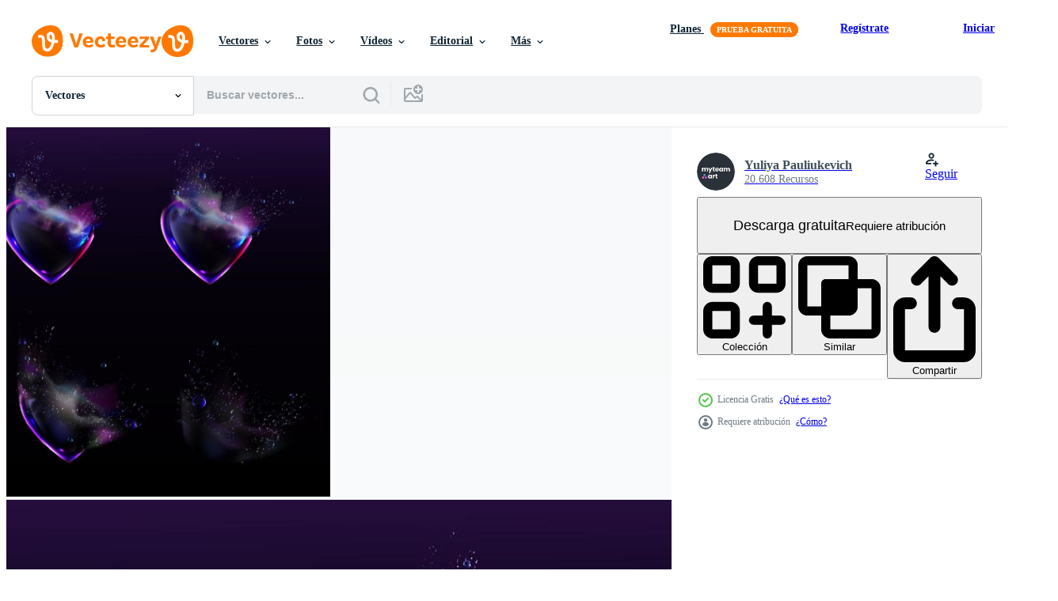

--- FILE ---
content_type: text/html; charset=utf-8
request_url: https://es.vecteezy.com/resources/15484250/show_related_tags_async_content
body_size: 1584
content:
<turbo-frame id="show-related-tags">
  <h2 class="ez-resource-related__header">Palabras claves relacionadas</h2>

    <div class="splide ez-carousel tags-carousel is-ready" style="--carousel_height: 48px; --additional_height: 0px;" data-controller="carousel search-tag" data-bullets="false" data-loop="false" data-arrows="true">
    <div class="splide__track ez-carousel__track" data-carousel-target="track">
      <ul class="splide__list ez-carousel__inner-wrap" data-carousel-target="innerWrap">
        <li class="search-tag splide__slide ez-carousel__slide" data-carousel-target="slide"><a class="search-tag__tag-link ez-btn ez-btn--light" title="burbujas" data-action="search-tag#sendClickEvent search-tag#performSearch" data-search-tag-verified="true" data-keyword-location="show" href="/vectores-gratis/burbujas">burbujas</a></li><li class="search-tag splide__slide ez-carousel__slide" data-carousel-target="slide"><a class="search-tag__tag-link ez-btn ez-btn--light" title="corazón" data-action="search-tag#sendClickEvent search-tag#performSearch" data-search-tag-verified="true" data-keyword-location="show" href="/vectores-gratis/coraz%C3%B3n">corazón</a></li><li class="search-tag splide__slide ez-carousel__slide" data-carousel-target="slide"><a class="search-tag__tag-link ez-btn ez-btn--light" title="duende" data-action="search-tag#sendClickEvent search-tag#performSearch" data-search-tag-verified="true" data-keyword-location="show" href="/vectores-gratis/duende">duende</a></li><li class="search-tag splide__slide ez-carousel__slide" data-carousel-target="slide"><a class="search-tag__tag-link ez-btn ez-btn--light" title="animación" data-action="search-tag#sendClickEvent search-tag#performSearch" data-search-tag-verified="true" data-keyword-location="show" href="/vectores-gratis/animaci%C3%B3n">animación</a></li><li class="search-tag splide__slide ez-carousel__slide" data-carousel-target="slide"><a class="search-tag__tag-link ez-btn ez-btn--light" title="jabón" data-action="search-tag#sendClickEvent search-tag#performSearch" data-search-tag-verified="true" data-keyword-location="show" href="/vectores-gratis/jab%C3%B3n">jabón</a></li><li class="search-tag splide__slide ez-carousel__slide" data-carousel-target="slide"><a class="search-tag__tag-link ez-btn ez-btn--light" title="roto" data-action="search-tag#sendClickEvent search-tag#performSearch" data-search-tag-verified="true" data-keyword-location="show" href="/vectores-gratis/roto">roto</a></li><li class="search-tag splide__slide ez-carousel__slide" data-carousel-target="slide"><a class="search-tag__tag-link ez-btn ez-btn--light" title="amor" data-action="search-tag#sendClickEvent search-tag#performSearch" data-search-tag-verified="true" data-keyword-location="show" href="/vectores-gratis/amor">amor</a></li><li class="search-tag splide__slide ez-carousel__slide" data-carousel-target="slide"><a class="search-tag__tag-link ez-btn ez-btn--light" title="vídeo" data-action="search-tag#sendClickEvent search-tag#performSearch" data-search-tag-verified="true" data-keyword-location="show" href="/vectores-gratis/v%C3%ADdeo">vídeo</a></li><li class="search-tag splide__slide ez-carousel__slide" data-carousel-target="slide"><a class="search-tag__tag-link ez-btn ez-btn--light" title="secuencia" data-action="search-tag#sendClickEvent search-tag#performSearch" data-search-tag-verified="true" data-keyword-location="show" href="/vectores-gratis/secuencia">secuencia</a></li><li class="search-tag splide__slide ez-carousel__slide" data-carousel-target="slide"><a class="search-tag__tag-link ez-btn ez-btn--light" title="desarrollo" data-action="search-tag#sendClickEvent search-tag#performSearch" data-search-tag-verified="true" data-keyword-location="show" href="/vectores-gratis/desarrollo">desarrollo</a></li><li class="search-tag splide__slide ez-carousel__slide" data-carousel-target="slide"><a class="search-tag__tag-link ez-btn ez-btn--light" title="etapas" data-action="search-tag#sendClickEvent search-tag#performSearch" data-search-tag-verified="true" data-keyword-location="show" href="/vectores-gratis/etapas">etapas</a></li><li class="search-tag splide__slide ez-carousel__slide" data-carousel-target="slide"><a class="search-tag__tag-link ez-btn ez-btn--light" title="juegos" data-action="search-tag#sendClickEvent search-tag#performSearch" data-search-tag-verified="true" data-keyword-location="show" href="/vectores-gratis/juegos">juegos</a></li><li class="search-tag splide__slide ez-carousel__slide" data-carousel-target="slide"><a class="search-tag__tag-link ez-btn ez-btn--light" title="usuario" data-action="search-tag#sendClickEvent search-tag#performSearch" data-search-tag-verified="true" data-keyword-location="show" href="/vectores-gratis/usuario">usuario</a></li><li class="search-tag splide__slide ez-carousel__slide" data-carousel-target="slide"><a class="search-tag__tag-link ez-btn ez-btn--light" title="interfaz" data-action="search-tag#sendClickEvent search-tag#performSearch" data-search-tag-verified="true" data-keyword-location="show" href="/vectores-gratis/interfaz">interfaz</a></li><li class="search-tag splide__slide ez-carousel__slide" data-carousel-target="slide"><a class="search-tag__tag-link ez-btn ez-btn--light" title="gui" data-action="search-tag#sendClickEvent search-tag#performSearch" data-search-tag-verified="true" data-keyword-location="show" href="/vectores-gratis/gui">gui</a></li><li class="search-tag splide__slide ez-carousel__slide" data-carousel-target="slide"><a class="search-tag__tag-link ez-btn ez-btn--light" title="elementos de diseño" data-action="search-tag#sendClickEvent search-tag#performSearch" data-search-tag-verified="true" data-keyword-location="show" href="/vectores-gratis/elementos-de-dise%C3%B1o">elementos de diseño</a></li><li class="search-tag splide__slide ez-carousel__slide" data-carousel-target="slide"><a class="search-tag__tag-link ez-btn ez-btn--light" title="computadora" data-action="search-tag#sendClickEvent search-tag#performSearch" data-search-tag-verified="true" data-keyword-location="show" href="/vectores-gratis/computadora">computadora</a></li><li class="search-tag splide__slide ez-carousel__slide" data-carousel-target="slide"><a class="search-tag__tag-link ez-btn ez-btn--light" title="web" data-action="search-tag#sendClickEvent search-tag#performSearch" data-search-tag-verified="true" data-keyword-location="show" href="/vectores-gratis/web">web</a></li><li class="search-tag splide__slide ez-carousel__slide" data-carousel-target="slide"><a class="search-tag__tag-link ez-btn ez-btn--light" title="movimiento" data-action="search-tag#sendClickEvent search-tag#performSearch" data-search-tag-verified="true" data-keyword-location="show" href="/vectores-gratis/movimiento">movimiento</a></li><li class="search-tag splide__slide ez-carousel__slide" data-carousel-target="slide"><a class="search-tag__tag-link ez-btn ez-btn--light" title="diseño" data-action="search-tag#sendClickEvent search-tag#performSearch" data-search-tag-verified="true" data-keyword-location="show" href="/vectores-gratis/dise%C3%B1o">diseño</a></li><li class="search-tag splide__slide ez-carousel__slide" data-carousel-target="slide"><a class="search-tag__tag-link ez-btn ez-btn--light" title="formas" data-action="search-tag#sendClickEvent search-tag#performSearch" data-search-tag-verified="true" data-keyword-location="show" href="/vectores-gratis/formas">formas</a></li><li class="search-tag splide__slide ez-carousel__slide" data-carousel-target="slide"><a class="search-tag__tag-link ez-btn ez-btn--light" title="guion" data-action="search-tag#sendClickEvent search-tag#performSearch" data-search-tag-verified="true" data-keyword-location="show" href="/vectores-gratis/guion">guion</a></li><li class="search-tag splide__slide ez-carousel__slide" data-carousel-target="slide"><a class="search-tag__tag-link ez-btn ez-btn--light" title="realista" data-action="search-tag#sendClickEvent search-tag#performSearch" data-search-tag-verified="true" data-keyword-location="show" href="/vectores-gratis/realista">realista</a></li><li class="search-tag splide__slide ez-carousel__slide" data-carousel-target="slide"><a class="search-tag__tag-link ez-btn ez-btn--light" title="3d" data-action="search-tag#sendClickEvent search-tag#performSearch" data-search-tag-verified="true" data-keyword-location="show" href="/vectores-gratis/3d">3d</a></li><li class="search-tag splide__slide ez-carousel__slide" data-carousel-target="slide"><a class="search-tag__tag-link ez-btn ez-btn--light" title="vector" data-action="search-tag#sendClickEvent search-tag#performSearch" data-search-tag-verified="true" data-keyword-location="show" href="/vectores-gratis/vector">vector</a></li><li class="search-tag splide__slide ez-carousel__slide" data-carousel-target="slide"><a class="search-tag__tag-link ez-btn ez-btn--light" title="chapoteo" data-action="search-tag#sendClickEvent search-tag#performSearch" data-search-tag-verified="true" data-keyword-location="show" href="/vectores-gratis/chapoteo">chapoteo</a></li><li class="search-tag splide__slide ez-carousel__slide" data-carousel-target="slide"><a class="search-tag__tag-link ez-btn ez-btn--light" title="acortar" data-action="search-tag#sendClickEvent search-tag#performSearch" data-search-tag-verified="true" data-keyword-location="show" href="/vectores-gratis/acortar">acortar</a></li><li class="search-tag splide__slide ez-carousel__slide" data-carousel-target="slide"><a class="search-tag__tag-link ez-btn ez-btn--light" title="continuidad" data-action="search-tag#sendClickEvent search-tag#performSearch" data-search-tag-verified="true" data-keyword-location="show" href="/vectores-gratis/continuidad">continuidad</a></li><li class="search-tag splide__slide ez-carousel__slide" data-carousel-target="slide"><a class="search-tag__tag-link ez-btn ez-btn--light" title="día" data-action="search-tag#sendClickEvent search-tag#performSearch" data-search-tag-verified="true" data-keyword-location="show" href="/vectores-gratis/d%C3%ADa">día</a></li><li class="search-tag splide__slide ez-carousel__slide" data-carousel-target="slide"><a class="search-tag__tag-link ez-btn ez-btn--light" title="soltar" data-action="search-tag#sendClickEvent search-tag#performSearch" data-search-tag-verified="true" data-keyword-location="show" href="/vectores-gratis/soltar">soltar</a></li>
</ul></div>
    

    <div class="splide__arrows splide__arrows--ltr ez-carousel__arrows"><button class="splide__arrow splide__arrow--prev ez-carousel__arrow ez-carousel__arrow--prev" disabled="disabled" data-carousel-target="arrowPrev" data-test-id="carousel-arrow-prev" data-direction="prev" aria_label="Anterior"><span class="ez-carousel__arrow-wrap"><svg xmlns="http://www.w3.org/2000/svg" viewBox="0 0 5 8" role="img" aria-labelledby="a9t0tomcs0zzypk8oh0xf6ahvo9iqli6" class="arrow-prev"><desc id="a9t0tomcs0zzypk8oh0xf6ahvo9iqli6">Anterior</desc><path fill-rule="evenodd" d="M4.707 7.707a1 1 0 0 0 0-1.414L2.414 4l2.293-2.293A1 1 0 0 0 3.293.293l-3 3a1 1 0 0 0 0 1.414l3 3a1 1 0 0 0 1.414 0Z" clip-rule="evenodd"></path></svg>
</span><span class="ez-carousel__gradient"></span></button><button class="splide__arrow splide__arrow--next ez-carousel__arrow ez-carousel__arrow--next" disabled="disabled" data-carousel-target="arrowNext" data-test-id="carousel-arrow-next" data-direction="next" aria_label="Siguiente"><span class="ez-carousel__arrow-wrap"><svg xmlns="http://www.w3.org/2000/svg" viewBox="0 0 5 8" role="img" aria-labelledby="agip2b9ee05axi8g4ft6mftxapre2aqy" class="arrow-next"><desc id="agip2b9ee05axi8g4ft6mftxapre2aqy">Siguiente</desc><path fill-rule="evenodd" d="M.293 7.707a1 1 0 0 1 0-1.414L2.586 4 .293 1.707A1 1 0 0 1 1.707.293l3 3a1 1 0 0 1 0 1.414l-3 3a1 1 0 0 1-1.414 0Z" clip-rule="evenodd"></path></svg>
</span><span class="ez-carousel__gradient"></span></button></div>
</div></turbo-frame>


--- FILE ---
content_type: text/html; charset=utf-8
request_url: https://es.vecteezy.com/resources/15484250/show_related_grids_async_content
body_size: 17102
content:
<turbo-frame id="show-related-resources">
    <div data-conversions-category="Los usuarios también vieron">
      <h2 class="ez-resource-related__header">
        Los usuarios también vieron
      </h2>

      <ul class="ez-resource-grid ez-resource-grid--main-grid  is-hidden" id="false" data-controller="grid contributor-info" data-grid-track-truncation-value="false" data-max-rows="50" data-row-height="240" data-instant-grid="false" data-truncate-results="false" data-testid="also-viewed-resources" data-labels="editable free" style="--editable: &#39;Editable&#39;;--free: &#39;Gratis&#39;;">

  <li class="ez-resource-grid__item ez-resource-thumb" data-controller="grid-item-decorator" data-position="{{position}}" data-item-id="15486018" data-pro="false" data-grid-target="gridItem" data-w="369" data-h="200" data-grid-item-decorator-free-label-value="Gratis" data-action="mouseenter-&gt;grid-item-decorator#hoverThumb:once" data-grid-item-decorator-item-pro-param="Free" data-grid-item-decorator-resource-id-param="15486018" data-grid-item-decorator-content-type-param="Content-vector" data-grid-item-decorator-image-src-param="https://static.vecteezy.com/system/resources/previews/015/486/018/non_2x/soap-bubble-burst-sprites-for-game-or-animation-free-vector.jpg" data-grid-item-decorator-pinterest-url-param="https://es.vecteezy.com/arte-vectorial/15486018-sprites-de-explosion-de-burbujas-de-jabon-para-juegos-o-animaciones" data-grid-item-decorator-seo-page-description-param="sprites de explosión de burbujas de jabón para juegos o animaciones" data-grid-item-decorator-user-id-param="1530916" data-grid-item-decorator-user-display-name-param="Yuliya Pauliukevich" data-grid-item-decorator-avatar-src-param="https://static.vecteezy.com/system/user/avatar/1530916/medium_thumb.jpg" data-grid-item-decorator-uploads-path-param="/miembros/klyaksun/uploads">

  <script type="application/ld+json" id="media_schema">
  {"@context":"https://schema.org","@type":"ImageObject","name":"sprites de explosión de burbujas de jabón para juegos o animaciones","uploadDate":"2022-12-10T09:01:49-06:00","thumbnailUrl":"https://static.vecteezy.com/system/resources/thumbnails/015/486/018/small_2x/soap-bubble-burst-sprites-for-game-or-animation-free-vector.jpg","contentUrl":"https://static.vecteezy.com/system/resources/previews/015/486/018/non_2x/soap-bubble-burst-sprites-for-game-or-animation-free-vector.jpg","sourceOrganization":"Vecteezy","license":"https://support.vecteezy.com/es/nuevas-licencias-de-vecteezy-ByHivesvt","acquireLicensePage":"https://es.vecteezy.com/arte-vectorial/15486018-sprites-de-explosion-de-burbujas-de-jabon-para-juegos-o-animaciones","creator":{"@type":"Person","name":"Yuliya Pauliukevich"},"copyrightNotice":"Yuliya Pauliukevich","creditText":"Vecteezy"}
</script>


<a href="/arte-vectorial/15486018-sprites-de-explosion-de-burbujas-de-jabon-para-juegos-o-animaciones" class="ez-resource-thumb__link" title="sprites de explosión de burbujas de jabón para juegos o animaciones" style="--height: 200; --width: 369; " data-action="click-&gt;grid#trackResourceClick mouseenter-&gt;grid#trackResourceHover" data-content-type="vector" data-controller="ez-hover-intent" data-previews-srcs="[&quot;https://static.vecteezy.com/system/resources/previews/015/486/018/non_2x/soap-bubble-burst-sprites-for-game-or-animation-free-vector.jpg&quot;,&quot;https://static.vecteezy.com/system/resources/previews/015/486/018/large_2x/soap-bubble-burst-sprites-for-game-or-animation-free-vector.jpg&quot;]" data-pro="false" data-resource-id="15486018" data-grid-item-decorator-target="link">
    <img src="https://static.vecteezy.com/system/resources/thumbnails/015/486/018/small/soap-bubble-burst-sprites-for-game-or-animation-free-vector.jpg" srcset="https://static.vecteezy.com/system/resources/thumbnails/015/486/018/small_2x/soap-bubble-burst-sprites-for-game-or-animation-free-vector.jpg 2x, https://static.vecteezy.com/system/resources/thumbnails/015/486/018/small/soap-bubble-burst-sprites-for-game-or-animation-free-vector.jpg 1x" class="ez-resource-thumb__img" loading="lazy" decoding="async" width="369" height="200" alt="sprites de explosión de burbujas de jabón para juegos o animaciones vector">

</a>

  <div class="ez-resource-thumb__label-wrap"></div>
  

  <div class="ez-resource-thumb__hover-state"></div>
</li><li class="ez-resource-grid__item ez-resource-thumb" data-controller="grid-item-decorator" data-position="{{position}}" data-item-id="16963051" data-pro="false" data-grid-target="gridItem" data-w="400" data-h="200" data-grid-item-decorator-free-label-value="Gratis" data-action="mouseenter-&gt;grid-item-decorator#hoverThumb:once" data-grid-item-decorator-item-pro-param="Free" data-grid-item-decorator-resource-id-param="16963051" data-grid-item-decorator-content-type-param="Content-vector" data-grid-item-decorator-image-src-param="https://static.vecteezy.com/system/resources/previews/016/963/051/non_2x/clear-soap-bubbles-with-neon-light-reflections-free-vector.jpg" data-grid-item-decorator-pinterest-url-param="https://es.vecteezy.com/arte-vectorial/16963051-burbujas-de-jabon-transparentes-con-reflejos-de-luz-de-neon" data-grid-item-decorator-seo-page-description-param="burbujas de jabón transparentes con reflejos de luz de neón" data-grid-item-decorator-user-id-param="1530916" data-grid-item-decorator-user-display-name-param="Yuliya Pauliukevich" data-grid-item-decorator-avatar-src-param="https://static.vecteezy.com/system/user/avatar/1530916/medium_thumb.jpg" data-grid-item-decorator-uploads-path-param="/miembros/klyaksun/uploads">

  <script type="application/ld+json" id="media_schema">
  {"@context":"https://schema.org","@type":"ImageObject","name":"burbujas de jabón transparentes con reflejos de luz de neón","uploadDate":"2023-01-07T21:21:00-06:00","thumbnailUrl":"https://static.vecteezy.com/system/resources/thumbnails/016/963/051/small_2x/clear-soap-bubbles-with-neon-light-reflections-free-vector.jpg","contentUrl":"https://static.vecteezy.com/system/resources/previews/016/963/051/non_2x/clear-soap-bubbles-with-neon-light-reflections-free-vector.jpg","sourceOrganization":"Vecteezy","license":"https://support.vecteezy.com/es/nuevas-licencias-de-vecteezy-ByHivesvt","acquireLicensePage":"https://es.vecteezy.com/arte-vectorial/16963051-burbujas-de-jabon-transparentes-con-reflejos-de-luz-de-neon","creator":{"@type":"Person","name":"Yuliya Pauliukevich"},"copyrightNotice":"Yuliya Pauliukevich","creditText":"Vecteezy"}
</script>


<a href="/arte-vectorial/16963051-burbujas-de-jabon-transparentes-con-reflejos-de-luz-de-neon" class="ez-resource-thumb__link" title="burbujas de jabón transparentes con reflejos de luz de neón" style="--height: 200; --width: 400; " data-action="click-&gt;grid#trackResourceClick mouseenter-&gt;grid#trackResourceHover" data-content-type="vector" data-controller="ez-hover-intent" data-previews-srcs="[&quot;https://static.vecteezy.com/system/resources/previews/016/963/051/non_2x/clear-soap-bubbles-with-neon-light-reflections-free-vector.jpg&quot;,&quot;https://static.vecteezy.com/system/resources/previews/016/963/051/large_2x/clear-soap-bubbles-with-neon-light-reflections-free-vector.jpg&quot;]" data-pro="false" data-resource-id="16963051" data-grid-item-decorator-target="link">
    <img src="https://static.vecteezy.com/system/resources/thumbnails/016/963/051/small/clear-soap-bubbles-with-neon-light-reflections-free-vector.jpg" srcset="https://static.vecteezy.com/system/resources/thumbnails/016/963/051/small_2x/clear-soap-bubbles-with-neon-light-reflections-free-vector.jpg 2x, https://static.vecteezy.com/system/resources/thumbnails/016/963/051/small/clear-soap-bubbles-with-neon-light-reflections-free-vector.jpg 1x" class="ez-resource-thumb__img" loading="lazy" decoding="async" width="400" height="200" alt="burbujas de jabón transparentes con reflejos de luz de neón vector">

</a>

  <div class="ez-resource-thumb__label-wrap"></div>
  

  <div class="ez-resource-thumb__hover-state"></div>
</li><li class="ez-resource-grid__item ez-resource-thumb" data-controller="grid-item-decorator" data-position="{{position}}" data-item-id="12991410" data-pro="false" data-grid-target="gridItem" data-w="699" data-h="200" data-grid-item-decorator-free-label-value="Gratis" data-action="mouseenter-&gt;grid-item-decorator#hoverThumb:once" data-grid-item-decorator-item-pro-param="Free" data-grid-item-decorator-resource-id-param="12991410" data-grid-item-decorator-content-type-param="Content-vector" data-grid-item-decorator-image-src-param="https://static.vecteezy.com/system/resources/previews/012/991/410/non_2x/magic-smoke-explode-process-animation-sprite-sheet-free-vector.jpg" data-grid-item-decorator-pinterest-url-param="https://es.vecteezy.com/arte-vectorial/12991410-hoja-de-sprite-de-animacion-de-proceso-de-explosion-de-humo-magico" data-grid-item-decorator-seo-page-description-param="hoja de sprite de animación de proceso de explosión de humo mágico" data-grid-item-decorator-user-id-param="1530916" data-grid-item-decorator-user-display-name-param="Yuliya Pauliukevich" data-grid-item-decorator-avatar-src-param="https://static.vecteezy.com/system/user/avatar/1530916/medium_thumb.jpg" data-grid-item-decorator-uploads-path-param="/miembros/klyaksun/uploads">

  <script type="application/ld+json" id="media_schema">
  {"@context":"https://schema.org","@type":"ImageObject","name":"hoja de sprite de animación de proceso de explosión de humo mágico","uploadDate":"2022-10-14T04:26:29-05:00","thumbnailUrl":"https://static.vecteezy.com/system/resources/thumbnails/012/991/410/small_2x/magic-smoke-explode-process-animation-sprite-sheet-free-vector.jpg","contentUrl":"https://static.vecteezy.com/system/resources/previews/012/991/410/non_2x/magic-smoke-explode-process-animation-sprite-sheet-free-vector.jpg","sourceOrganization":"Vecteezy","license":"https://support.vecteezy.com/es/nuevas-licencias-de-vecteezy-ByHivesvt","acquireLicensePage":"https://es.vecteezy.com/arte-vectorial/12991410-hoja-de-sprite-de-animacion-de-proceso-de-explosion-de-humo-magico","creator":{"@type":"Person","name":"Yuliya Pauliukevich"},"copyrightNotice":"Yuliya Pauliukevich","creditText":"Vecteezy"}
</script>


<a href="/arte-vectorial/12991410-hoja-de-sprite-de-animacion-de-proceso-de-explosion-de-humo-magico" class="ez-resource-thumb__link" title="hoja de sprite de animación de proceso de explosión de humo mágico" style="--height: 200; --width: 699; " data-action="click-&gt;grid#trackResourceClick mouseenter-&gt;grid#trackResourceHover" data-content-type="vector" data-controller="ez-hover-intent" data-previews-srcs="[&quot;https://static.vecteezy.com/system/resources/previews/012/991/410/non_2x/magic-smoke-explode-process-animation-sprite-sheet-free-vector.jpg&quot;,&quot;https://static.vecteezy.com/system/resources/previews/012/991/410/large_2x/magic-smoke-explode-process-animation-sprite-sheet-free-vector.jpg&quot;]" data-pro="false" data-resource-id="12991410" data-grid-item-decorator-target="link">
    <img src="https://static.vecteezy.com/system/resources/thumbnails/012/991/410/small/magic-smoke-explode-process-animation-sprite-sheet-free-vector.jpg" srcset="https://static.vecteezy.com/system/resources/thumbnails/012/991/410/small_2x/magic-smoke-explode-process-animation-sprite-sheet-free-vector.jpg 2x, https://static.vecteezy.com/system/resources/thumbnails/012/991/410/small/magic-smoke-explode-process-animation-sprite-sheet-free-vector.jpg 1x" class="ez-resource-thumb__img" loading="lazy" decoding="async" width="699" height="200" alt="hoja de sprite de animación de proceso de explosión de humo mágico vector">

</a>

  <div class="ez-resource-thumb__label-wrap"></div>
  

  <div class="ez-resource-thumb__hover-state"></div>
</li><li class="ez-resource-grid__item ez-resource-thumb" data-controller="grid-item-decorator" data-position="{{position}}" data-item-id="1895852" data-pro="false" data-grid-target="gridItem" data-w="320" data-h="200" data-grid-item-decorator-free-label-value="Gratis" data-action="mouseenter-&gt;grid-item-decorator#hoverThumb:once" data-grid-item-decorator-item-pro-param="Free" data-grid-item-decorator-resource-id-param="1895852" data-grid-item-decorator-content-type-param="Content-vector" data-grid-item-decorator-image-src-param="https://static.vecteezy.com/system/resources/previews/001/895/852/non_2x/happy-valentine-s-day-banner-with-heart-shape-and-white-bubbles-free-vector.jpg" data-grid-item-decorator-pinterest-url-param="https://es.vecteezy.com/arte-vectorial/1895852-feliz-dia-de-san-valentin-banner-con-forma-de-corazon-y-burbujas-blancas" data-grid-item-decorator-seo-page-description-param="Banner de feliz día de san valentín con forma de corazón y burbujas blancas" data-grid-item-decorator-user-id-param="1699295" data-grid-item-decorator-user-display-name-param="dhtgip stockphoto" data-grid-item-decorator-avatar-src-param="https://static.vecteezy.com/system/user/avatar/1699295/medium_dhtgip-logo-02.jpg" data-grid-item-decorator-uploads-path-param="/miembros/dhtgip/uploads">

  <script type="application/ld+json" id="media_schema">
  {"@context":"https://schema.org","@type":"ImageObject","name":"Banner de feliz día de san valentín con forma de corazón y burbujas blancas","uploadDate":"2021-01-06T05:53:25-06:00","thumbnailUrl":"https://static.vecteezy.com/system/resources/thumbnails/001/895/852/small_2x/happy-valentine-s-day-banner-with-heart-shape-and-white-bubbles-free-vector.jpg","contentUrl":"https://static.vecteezy.com/system/resources/previews/001/895/852/non_2x/happy-valentine-s-day-banner-with-heart-shape-and-white-bubbles-free-vector.jpg","sourceOrganization":"Vecteezy","license":"https://support.vecteezy.com/es/nuevas-licencias-de-vecteezy-ByHivesvt","acquireLicensePage":"https://es.vecteezy.com/arte-vectorial/1895852-feliz-dia-de-san-valentin-banner-con-forma-de-corazon-y-burbujas-blancas","creator":{"@type":"Person","name":"dhtgip stockphoto"},"copyrightNotice":"dhtgip stockphoto","creditText":"Vecteezy"}
</script>


<a href="/arte-vectorial/1895852-feliz-dia-de-san-valentin-banner-con-forma-de-corazon-y-burbujas-blancas" class="ez-resource-thumb__link" title="Banner de feliz día de san valentín con forma de corazón y burbujas blancas" style="--height: 200; --width: 320; " data-action="click-&gt;grid#trackResourceClick mouseenter-&gt;grid#trackResourceHover" data-content-type="vector" data-controller="ez-hover-intent" data-previews-srcs="[&quot;https://static.vecteezy.com/system/resources/previews/001/895/852/non_2x/happy-valentine-s-day-banner-with-heart-shape-and-white-bubbles-free-vector.jpg&quot;,&quot;https://static.vecteezy.com/system/resources/previews/001/895/852/large_2x/happy-valentine-s-day-banner-with-heart-shape-and-white-bubbles-free-vector.jpg&quot;]" data-pro="false" data-resource-id="1895852" data-grid-item-decorator-target="link">
    <img src="https://static.vecteezy.com/system/resources/thumbnails/001/895/852/small/happy-valentine-s-day-banner-with-heart-shape-and-white-bubbles-free-vector.jpg" srcset="https://static.vecteezy.com/system/resources/thumbnails/001/895/852/small_2x/happy-valentine-s-day-banner-with-heart-shape-and-white-bubbles-free-vector.jpg 2x, https://static.vecteezy.com/system/resources/thumbnails/001/895/852/small/happy-valentine-s-day-banner-with-heart-shape-and-white-bubbles-free-vector.jpg 1x" class="ez-resource-thumb__img" loading="lazy" decoding="async" width="320" height="200" alt="Banner de feliz día de san valentín con forma de corazón y burbujas blancas vector">

</a>

  <div class="ez-resource-thumb__label-wrap"></div>
  

  <div class="ez-resource-thumb__hover-state"></div>
</li><li class="ez-resource-grid__item ez-resource-thumb" data-controller="grid-item-decorator" data-position="{{position}}" data-item-id="15486033" data-pro="false" data-grid-target="gridItem" data-w="300" data-h="200" data-grid-item-decorator-free-label-value="Gratis" data-action="mouseenter-&gt;grid-item-decorator#hoverThumb:once" data-grid-item-decorator-item-pro-param="Free" data-grid-item-decorator-resource-id-param="15486033" data-grid-item-decorator-content-type-param="Content-vector" data-grid-item-decorator-image-src-param="https://static.vecteezy.com/system/resources/previews/015/486/033/non_2x/sprite-sheet-with-lightnings-for-game-animation-free-vector.jpg" data-grid-item-decorator-pinterest-url-param="https://es.vecteezy.com/arte-vectorial/15486033-hoja-de-sprites-con-relampagos-para-la-animacion-del-juego" data-grid-item-decorator-seo-page-description-param="hoja de sprites con relámpagos para la animación del juego" data-grid-item-decorator-user-id-param="1530916" data-grid-item-decorator-user-display-name-param="Yuliya Pauliukevich" data-grid-item-decorator-avatar-src-param="https://static.vecteezy.com/system/user/avatar/1530916/medium_thumb.jpg" data-grid-item-decorator-uploads-path-param="/miembros/klyaksun/uploads">

  <script type="application/ld+json" id="media_schema">
  {"@context":"https://schema.org","@type":"ImageObject","name":"hoja de sprites con relámpagos para la animación del juego","uploadDate":"2022-12-10T09:02:07-06:00","thumbnailUrl":"https://static.vecteezy.com/system/resources/thumbnails/015/486/033/small_2x/sprite-sheet-with-lightnings-for-game-animation-free-vector.jpg","contentUrl":"https://static.vecteezy.com/system/resources/previews/015/486/033/non_2x/sprite-sheet-with-lightnings-for-game-animation-free-vector.jpg","sourceOrganization":"Vecteezy","license":"https://support.vecteezy.com/es/nuevas-licencias-de-vecteezy-ByHivesvt","acquireLicensePage":"https://es.vecteezy.com/arte-vectorial/15486033-hoja-de-sprites-con-relampagos-para-la-animacion-del-juego","creator":{"@type":"Person","name":"Yuliya Pauliukevich"},"copyrightNotice":"Yuliya Pauliukevich","creditText":"Vecteezy"}
</script>


<a href="/arte-vectorial/15486033-hoja-de-sprites-con-relampagos-para-la-animacion-del-juego" class="ez-resource-thumb__link" title="hoja de sprites con relámpagos para la animación del juego" style="--height: 200; --width: 300; " data-action="click-&gt;grid#trackResourceClick mouseenter-&gt;grid#trackResourceHover" data-content-type="vector" data-controller="ez-hover-intent" data-previews-srcs="[&quot;https://static.vecteezy.com/system/resources/previews/015/486/033/non_2x/sprite-sheet-with-lightnings-for-game-animation-free-vector.jpg&quot;,&quot;https://static.vecteezy.com/system/resources/previews/015/486/033/large_2x/sprite-sheet-with-lightnings-for-game-animation-free-vector.jpg&quot;]" data-pro="false" data-resource-id="15486033" data-grid-item-decorator-target="link">
    <img src="https://static.vecteezy.com/system/resources/thumbnails/015/486/033/small/sprite-sheet-with-lightnings-for-game-animation-free-vector.jpg" srcset="https://static.vecteezy.com/system/resources/thumbnails/015/486/033/small_2x/sprite-sheet-with-lightnings-for-game-animation-free-vector.jpg 2x, https://static.vecteezy.com/system/resources/thumbnails/015/486/033/small/sprite-sheet-with-lightnings-for-game-animation-free-vector.jpg 1x" class="ez-resource-thumb__img" loading="lazy" decoding="async" width="300" height="200" alt="hoja de sprites con relámpagos para la animación del juego vector">

</a>

  <div class="ez-resource-thumb__label-wrap"></div>
  

  <div class="ez-resource-thumb__hover-state"></div>
</li><li class="ez-resource-grid__item ez-resource-thumb" data-controller="grid-item-decorator" data-position="{{position}}" data-item-id="16914485" data-pro="false" data-grid-target="gridItem" data-w="533" data-h="200" data-grid-item-decorator-free-label-value="Gratis" data-action="mouseenter-&gt;grid-item-decorator#hoverThumb:once" data-grid-item-decorator-item-pro-param="Free" data-grid-item-decorator-resource-id-param="16914485" data-grid-item-decorator-content-type-param="Content-vector" data-grid-item-decorator-image-src-param="https://static.vecteezy.com/system/resources/previews/016/914/485/non_2x/heart-explosion-sprite-animation-frame-free-vector.jpg" data-grid-item-decorator-pinterest-url-param="https://es.vecteezy.com/arte-vectorial/16914485-sprite-de-explosion-de-corazon-marco-de-animacion-vectorial" data-grid-item-decorator-seo-page-description-param="sprite de explosión de corazón, marco de animación vectorial" data-grid-item-decorator-user-id-param="1530916" data-grid-item-decorator-user-display-name-param="Yuliya Pauliukevich" data-grid-item-decorator-avatar-src-param="https://static.vecteezy.com/system/user/avatar/1530916/medium_thumb.jpg" data-grid-item-decorator-uploads-path-param="/miembros/klyaksun/uploads">

  <script type="application/ld+json" id="media_schema">
  {"@context":"https://schema.org","@type":"ImageObject","name":"sprite de explosión de corazón, marco de animación vectorial","uploadDate":"2023-01-06T22:19:27-06:00","thumbnailUrl":"https://static.vecteezy.com/system/resources/thumbnails/016/914/485/small_2x/heart-explosion-sprite-animation-frame-free-vector.jpg","contentUrl":"https://static.vecteezy.com/system/resources/previews/016/914/485/non_2x/heart-explosion-sprite-animation-frame-free-vector.jpg","sourceOrganization":"Vecteezy","license":"https://support.vecteezy.com/es/nuevas-licencias-de-vecteezy-ByHivesvt","acquireLicensePage":"https://es.vecteezy.com/arte-vectorial/16914485-sprite-de-explosion-de-corazon-marco-de-animacion-vectorial","creator":{"@type":"Person","name":"Yuliya Pauliukevich"},"copyrightNotice":"Yuliya Pauliukevich","creditText":"Vecteezy"}
</script>


<a href="/arte-vectorial/16914485-sprite-de-explosion-de-corazon-marco-de-animacion-vectorial" class="ez-resource-thumb__link" title="sprite de explosión de corazón, marco de animación vectorial" style="--height: 200; --width: 533; " data-action="click-&gt;grid#trackResourceClick mouseenter-&gt;grid#trackResourceHover" data-content-type="vector" data-controller="ez-hover-intent" data-previews-srcs="[&quot;https://static.vecteezy.com/system/resources/previews/016/914/485/non_2x/heart-explosion-sprite-animation-frame-free-vector.jpg&quot;,&quot;https://static.vecteezy.com/system/resources/previews/016/914/485/large_2x/heart-explosion-sprite-animation-frame-free-vector.jpg&quot;]" data-pro="false" data-resource-id="16914485" data-grid-item-decorator-target="link">
    <img src="https://static.vecteezy.com/system/resources/thumbnails/016/914/485/small/heart-explosion-sprite-animation-frame-free-vector.jpg" srcset="https://static.vecteezy.com/system/resources/thumbnails/016/914/485/small_2x/heart-explosion-sprite-animation-frame-free-vector.jpg 2x, https://static.vecteezy.com/system/resources/thumbnails/016/914/485/small/heart-explosion-sprite-animation-frame-free-vector.jpg 1x" class="ez-resource-thumb__img" loading="lazy" decoding="async" width="533" height="200" alt="sprite de explosión de corazón, marco de animación vectorial vector">

</a>

  <div class="ez-resource-thumb__label-wrap"></div>
  

  <div class="ez-resource-thumb__hover-state"></div>
</li><li class="ez-resource-grid__item ez-resource-thumb ez-resource-thumb--pro" data-controller="grid-item-decorator" data-position="{{position}}" data-item-id="19048353" data-pro="true" data-grid-target="gridItem" data-w="200" data-h="200" data-grid-item-decorator-free-label-value="Gratis" data-action="mouseenter-&gt;grid-item-decorator#hoverThumb:once" data-grid-item-decorator-item-pro-param="Pro" data-grid-item-decorator-resource-id-param="19048353" data-grid-item-decorator-content-type-param="Content-vector" data-grid-item-decorator-image-src-param="https://static.vecteezy.com/system/resources/previews/019/048/353/non_2x/realistic-transparent-glass-heart-glossy-soap-bubble-heart-on-pink-background-vector.jpg" data-grid-item-decorator-pinterest-url-param="https://es.vecteezy.com/arte-vectorial/19048353-corazon-de-cristal-transparente-realista-corazon-de-burbuja-de-jabon-brillante-sobre-fondo-rosa" data-grid-item-decorator-seo-page-description-param="corazón de cristal transparente realista. corazón de burbuja de jabón brillante sobre fondo rosa." data-grid-item-decorator-user-id-param="4707853" data-grid-item-decorator-user-display-name-param="Julia Galuzinskaya" data-grid-item-decorator-avatar-src-param="https://static.vecteezy.com/system/user/avatar/4707853/medium_4vZXc3ipV50.jpg" data-grid-item-decorator-uploads-path-param="/miembros/julygal88450431/uploads">

  <script type="application/ld+json" id="media_schema">
  {"@context":"https://schema.org","@type":"ImageObject","name":"corazón de cristal transparente realista. corazón de burbuja de jabón brillante sobre fondo rosa.","uploadDate":"2023-02-06T06:48:06-06:00","thumbnailUrl":"https://static.vecteezy.com/system/resources/thumbnails/019/048/353/small_2x/realistic-transparent-glass-heart-glossy-soap-bubble-heart-on-pink-background-vector.jpg","contentUrl":"https://static.vecteezy.com/system/resources/previews/019/048/353/non_2x/realistic-transparent-glass-heart-glossy-soap-bubble-heart-on-pink-background-vector.jpg","sourceOrganization":"Vecteezy","license":"https://support.vecteezy.com/es/nuevas-licencias-de-vecteezy-ByHivesvt","acquireLicensePage":"https://es.vecteezy.com/arte-vectorial/19048353-corazon-de-cristal-transparente-realista-corazon-de-burbuja-de-jabon-brillante-sobre-fondo-rosa","creator":{"@type":"Person","name":"Julia Galuzinskaya"},"copyrightNotice":"Julia Galuzinskaya","creditText":"Vecteezy"}
</script>


<a href="/arte-vectorial/19048353-corazon-de-cristal-transparente-realista-corazon-de-burbuja-de-jabon-brillante-sobre-fondo-rosa" class="ez-resource-thumb__link" title="corazón de cristal transparente realista. corazón de burbuja de jabón brillante sobre fondo rosa." style="--height: 200; --width: 200; " data-action="click-&gt;grid#trackResourceClick mouseenter-&gt;grid#trackResourceHover" data-content-type="vector" data-controller="ez-hover-intent" data-previews-srcs="[&quot;https://static.vecteezy.com/system/resources/previews/019/048/353/non_2x/realistic-transparent-glass-heart-glossy-soap-bubble-heart-on-pink-background-vector.jpg&quot;,&quot;https://static.vecteezy.com/system/resources/previews/019/048/353/large_2x/realistic-transparent-glass-heart-glossy-soap-bubble-heart-on-pink-background-vector.jpg&quot;]" data-pro="true" data-resource-id="19048353" data-grid-item-decorator-target="link">
    <img src="https://static.vecteezy.com/system/resources/thumbnails/019/048/353/small/realistic-transparent-glass-heart-glossy-soap-bubble-heart-on-pink-background-vector.jpg" srcset="https://static.vecteezy.com/system/resources/thumbnails/019/048/353/small_2x/realistic-transparent-glass-heart-glossy-soap-bubble-heart-on-pink-background-vector.jpg 2x, https://static.vecteezy.com/system/resources/thumbnails/019/048/353/small/realistic-transparent-glass-heart-glossy-soap-bubble-heart-on-pink-background-vector.jpg 1x" class="ez-resource-thumb__img" loading="lazy" decoding="async" width="200" height="200" alt="corazón de cristal transparente realista. corazón de burbuja de jabón brillante sobre fondo rosa. vector">

</a>

  <div class="ez-resource-thumb__label-wrap"></div>
  

  <div class="ez-resource-thumb__hover-state"></div>
</li><li class="ez-resource-grid__item ez-resource-thumb ez-resource-thumb--pro" data-controller="grid-item-decorator" data-position="{{position}}" data-item-id="337286" data-pro="true" data-grid-target="gridItem" data-w="200" data-h="200" data-grid-item-decorator-free-label-value="Gratis" data-action="mouseenter-&gt;grid-item-decorator#hoverThumb:once" data-grid-item-decorator-item-pro-param="Pro" data-grid-item-decorator-resource-id-param="337286" data-grid-item-decorator-content-type-param="Content-vector" data-grid-item-decorator-image-src-param="https://static.vecteezy.com/system/resources/previews/000/337/286/non_2x/vector-heart-shaped-bubbles.jpg" data-grid-item-decorator-pinterest-url-param="https://es.vecteezy.com/arte-vectorial/337286-burbujas-en-forma-de-corazon" data-grid-item-decorator-seo-page-description-param="Burbujas en forma de corazon" data-grid-item-decorator-user-id-param="1312739" data-grid-item-decorator-user-display-name-param="Ori Artiste" data-grid-item-decorator-uploads-path-param="/miembros/oriartiste/uploads">

  <script type="application/ld+json" id="media_schema">
  {"@context":"https://schema.org","@type":"ImageObject","name":"Burbujas en forma de corazon","uploadDate":"2019-03-07T08:14:55-06:00","thumbnailUrl":"https://static.vecteezy.com/system/resources/thumbnails/000/337/286/small_2x/love_bubbles_2.jpg","contentUrl":"https://static.vecteezy.com/system/resources/previews/000/337/286/non_2x/vector-heart-shaped-bubbles.jpg","sourceOrganization":"Vecteezy","license":"https://support.vecteezy.com/es/nuevas-licencias-de-vecteezy-ByHivesvt","acquireLicensePage":"https://es.vecteezy.com/arte-vectorial/337286-burbujas-en-forma-de-corazon","creator":{"@type":"Person","name":"Ori Artiste"},"copyrightNotice":"Ori Artiste","creditText":"Vecteezy"}
</script>


<a href="/arte-vectorial/337286-burbujas-en-forma-de-corazon" class="ez-resource-thumb__link" title="Burbujas en forma de corazon" style="--height: 200; --width: 200; " data-action="click-&gt;grid#trackResourceClick mouseenter-&gt;grid#trackResourceHover" data-content-type="vector" data-controller="ez-hover-intent" data-previews-srcs="[&quot;https://static.vecteezy.com/system/resources/previews/000/337/286/non_2x/vector-heart-shaped-bubbles.jpg&quot;,&quot;https://static.vecteezy.com/system/resources/previews/000/337/286/large_2x/vector-heart-shaped-bubbles.jpg&quot;]" data-pro="true" data-resource-id="337286" data-grid-item-decorator-target="link">
    <img src="https://static.vecteezy.com/system/resources/thumbnails/000/337/286/small/love_bubbles_2.jpg" srcset="https://static.vecteezy.com/system/resources/thumbnails/000/337/286/small_2x/love_bubbles_2.jpg 2x, https://static.vecteezy.com/system/resources/thumbnails/000/337/286/small/love_bubbles_2.jpg 1x" class="ez-resource-thumb__img" loading="lazy" decoding="async" width="200" height="200" alt="Burbujas en forma de corazon vector">

</a>

  <div class="ez-resource-thumb__label-wrap"></div>
  

  <div class="ez-resource-thumb__hover-state"></div>
</li><li class="ez-resource-grid__item ez-resource-thumb" data-controller="grid-item-decorator" data-position="{{position}}" data-item-id="14692550" data-pro="false" data-grid-target="gridItem" data-w="417" data-h="200" data-grid-item-decorator-free-label-value="Gratis" data-action="mouseenter-&gt;grid-item-decorator#hoverThumb:once" data-grid-item-decorator-item-pro-param="Free" data-grid-item-decorator-resource-id-param="14692550" data-grid-item-decorator-content-type-param="Content-vector" data-grid-item-decorator-image-src-param="https://static.vecteezy.com/system/resources/previews/014/692/550/non_2x/food-planet-posters-with-sushi-candy-and-cheese-free-vector.jpg" data-grid-item-decorator-pinterest-url-param="https://es.vecteezy.com/arte-vectorial/14692550-carteles-del-planeta-de-la-comida-con-sushi-dulces-y-queso" data-grid-item-decorator-seo-page-description-param="carteles del planeta de la comida con sushi, dulces y queso" data-grid-item-decorator-user-id-param="1530916" data-grid-item-decorator-user-display-name-param="Yuliya Pauliukevich" data-grid-item-decorator-avatar-src-param="https://static.vecteezy.com/system/user/avatar/1530916/medium_thumb.jpg" data-grid-item-decorator-uploads-path-param="/miembros/klyaksun/uploads">

  <script type="application/ld+json" id="media_schema">
  {"@context":"https://schema.org","@type":"ImageObject","name":"carteles del planeta de la comida con sushi, dulces y queso","uploadDate":"2022-11-23T09:00:49-06:00","thumbnailUrl":"https://static.vecteezy.com/system/resources/thumbnails/014/692/550/small_2x/food-planet-posters-with-sushi-candy-and-cheese-free-vector.jpg","contentUrl":"https://static.vecteezy.com/system/resources/previews/014/692/550/non_2x/food-planet-posters-with-sushi-candy-and-cheese-free-vector.jpg","sourceOrganization":"Vecteezy","license":"https://support.vecteezy.com/es/nuevas-licencias-de-vecteezy-ByHivesvt","acquireLicensePage":"https://es.vecteezy.com/arte-vectorial/14692550-carteles-del-planeta-de-la-comida-con-sushi-dulces-y-queso","creator":{"@type":"Person","name":"Yuliya Pauliukevich"},"copyrightNotice":"Yuliya Pauliukevich","creditText":"Vecteezy"}
</script>


<a href="/arte-vectorial/14692550-carteles-del-planeta-de-la-comida-con-sushi-dulces-y-queso" class="ez-resource-thumb__link" title="carteles del planeta de la comida con sushi, dulces y queso" style="--height: 200; --width: 417; " data-action="click-&gt;grid#trackResourceClick mouseenter-&gt;grid#trackResourceHover" data-content-type="vector" data-controller="ez-hover-intent" data-previews-srcs="[&quot;https://static.vecteezy.com/system/resources/previews/014/692/550/non_2x/food-planet-posters-with-sushi-candy-and-cheese-free-vector.jpg&quot;,&quot;https://static.vecteezy.com/system/resources/previews/014/692/550/large_2x/food-planet-posters-with-sushi-candy-and-cheese-free-vector.jpg&quot;]" data-pro="false" data-resource-id="14692550" data-grid-item-decorator-target="link">
    <img src="https://static.vecteezy.com/system/resources/thumbnails/014/692/550/small/food-planet-posters-with-sushi-candy-and-cheese-free-vector.jpg" srcset="https://static.vecteezy.com/system/resources/thumbnails/014/692/550/small_2x/food-planet-posters-with-sushi-candy-and-cheese-free-vector.jpg 2x, https://static.vecteezy.com/system/resources/thumbnails/014/692/550/small/food-planet-posters-with-sushi-candy-and-cheese-free-vector.jpg 1x" class="ez-resource-thumb__img" loading="lazy" decoding="async" width="417" height="200" alt="carteles del planeta de la comida con sushi, dulces y queso vector">

</a>

  <div class="ez-resource-thumb__label-wrap"></div>
  

  <div class="ez-resource-thumb__hover-state"></div>
</li><li class="ez-resource-grid__item ez-resource-thumb" data-controller="grid-item-decorator" data-position="{{position}}" data-item-id="14343226" data-pro="false" data-grid-target="gridItem" data-w="533" data-h="200" data-grid-item-decorator-free-label-value="Gratis" data-action="mouseenter-&gt;grid-item-decorator#hoverThumb:once" data-grid-item-decorator-item-pro-param="Free" data-grid-item-decorator-resource-id-param="14343226" data-grid-item-decorator-content-type-param="Content-vector" data-grid-item-decorator-image-src-param="https://static.vecteezy.com/system/resources/previews/014/343/226/non_2x/burning-fire-on-candle-for-2d-animation-free-vector.jpg" data-grid-item-decorator-pinterest-url-param="https://es.vecteezy.com/arte-vectorial/14343226-fuego-ardiente-en-vela-para-animacion-2d" data-grid-item-decorator-seo-page-description-param="fuego ardiente en vela para animación 2d" data-grid-item-decorator-user-id-param="1530916" data-grid-item-decorator-user-display-name-param="Yuliya Pauliukevich" data-grid-item-decorator-avatar-src-param="https://static.vecteezy.com/system/user/avatar/1530916/medium_thumb.jpg" data-grid-item-decorator-uploads-path-param="/miembros/klyaksun/uploads">

  <script type="application/ld+json" id="media_schema">
  {"@context":"https://schema.org","@type":"ImageObject","name":"fuego ardiente en vela para animación 2d","uploadDate":"2022-11-15T12:11:07-06:00","thumbnailUrl":"https://static.vecteezy.com/system/resources/thumbnails/014/343/226/small_2x/burning-fire-on-candle-for-2d-animation-free-vector.jpg","contentUrl":"https://static.vecteezy.com/system/resources/previews/014/343/226/non_2x/burning-fire-on-candle-for-2d-animation-free-vector.jpg","sourceOrganization":"Vecteezy","license":"https://support.vecteezy.com/es/nuevas-licencias-de-vecteezy-ByHivesvt","acquireLicensePage":"https://es.vecteezy.com/arte-vectorial/14343226-fuego-ardiente-en-vela-para-animacion-2d","creator":{"@type":"Person","name":"Yuliya Pauliukevich"},"copyrightNotice":"Yuliya Pauliukevich","creditText":"Vecteezy"}
</script>


<a href="/arte-vectorial/14343226-fuego-ardiente-en-vela-para-animacion-2d" class="ez-resource-thumb__link" title="fuego ardiente en vela para animación 2d" style="--height: 200; --width: 533; " data-action="click-&gt;grid#trackResourceClick mouseenter-&gt;grid#trackResourceHover" data-content-type="vector" data-controller="ez-hover-intent" data-previews-srcs="[&quot;https://static.vecteezy.com/system/resources/previews/014/343/226/non_2x/burning-fire-on-candle-for-2d-animation-free-vector.jpg&quot;,&quot;https://static.vecteezy.com/system/resources/previews/014/343/226/large_2x/burning-fire-on-candle-for-2d-animation-free-vector.jpg&quot;]" data-pro="false" data-resource-id="14343226" data-grid-item-decorator-target="link">
    <img src="https://static.vecteezy.com/system/resources/thumbnails/014/343/226/small/burning-fire-on-candle-for-2d-animation-free-vector.jpg" srcset="https://static.vecteezy.com/system/resources/thumbnails/014/343/226/small_2x/burning-fire-on-candle-for-2d-animation-free-vector.jpg 2x, https://static.vecteezy.com/system/resources/thumbnails/014/343/226/small/burning-fire-on-candle-for-2d-animation-free-vector.jpg 1x" class="ez-resource-thumb__img" loading="lazy" decoding="async" width="533" height="200" alt="fuego ardiente en vela para animación 2d vector">

</a>

  <div class="ez-resource-thumb__label-wrap"></div>
  

  <div class="ez-resource-thumb__hover-state"></div>
</li><li class="ez-resource-grid__item ez-resource-thumb" data-controller="grid-item-decorator" data-position="{{position}}" data-item-id="14177554" data-pro="false" data-grid-target="gridItem" data-w="800" data-h="150" data-grid-item-decorator-free-label-value="Gratis" data-action="mouseenter-&gt;grid-item-decorator#hoverThumb:once" data-grid-item-decorator-item-pro-param="Free" data-grid-item-decorator-resource-id-param="14177554" data-grid-item-decorator-content-type-param="Content-vector" data-grid-item-decorator-image-src-param="https://static.vecteezy.com/system/resources/previews/014/177/554/non_2x/animation-sprite-sheet-of-red-heart-rotation-free-vector.jpg" data-grid-item-decorator-pinterest-url-param="https://es.vecteezy.com/arte-vectorial/14177554-hoja-de-sprite-de-animacion-de-rotacion-de-corazon-rojo" data-grid-item-decorator-seo-page-description-param="hoja de sprite de animación de rotación de corazón rojo" data-grid-item-decorator-user-id-param="1530916" data-grid-item-decorator-user-display-name-param="Yuliya Pauliukevich" data-grid-item-decorator-avatar-src-param="https://static.vecteezy.com/system/user/avatar/1530916/medium_thumb.jpg" data-grid-item-decorator-uploads-path-param="/miembros/klyaksun/uploads">

  <script type="application/ld+json" id="media_schema">
  {"@context":"https://schema.org","@type":"ImageObject","name":"hoja de sprite de animación de rotación de corazón rojo","uploadDate":"2022-11-12T03:56:08-06:00","thumbnailUrl":"https://static.vecteezy.com/system/resources/thumbnails/014/177/554/small_2x/animation-sprite-sheet-of-red-heart-rotation-free-vector.jpg","contentUrl":"https://static.vecteezy.com/system/resources/previews/014/177/554/non_2x/animation-sprite-sheet-of-red-heart-rotation-free-vector.jpg","sourceOrganization":"Vecteezy","license":"https://support.vecteezy.com/es/nuevas-licencias-de-vecteezy-ByHivesvt","acquireLicensePage":"https://es.vecteezy.com/arte-vectorial/14177554-hoja-de-sprite-de-animacion-de-rotacion-de-corazon-rojo","creator":{"@type":"Person","name":"Yuliya Pauliukevich"},"copyrightNotice":"Yuliya Pauliukevich","creditText":"Vecteezy"}
</script>


<a href="/arte-vectorial/14177554-hoja-de-sprite-de-animacion-de-rotacion-de-corazon-rojo" class="ez-resource-thumb__link" title="hoja de sprite de animación de rotación de corazón rojo" style="--height: 150; --width: 800; " data-action="click-&gt;grid#trackResourceClick mouseenter-&gt;grid#trackResourceHover" data-content-type="vector" data-controller="ez-hover-intent" data-previews-srcs="[&quot;https://static.vecteezy.com/system/resources/previews/014/177/554/non_2x/animation-sprite-sheet-of-red-heart-rotation-free-vector.jpg&quot;,&quot;https://static.vecteezy.com/system/resources/previews/014/177/554/large_2x/animation-sprite-sheet-of-red-heart-rotation-free-vector.jpg&quot;]" data-pro="false" data-resource-id="14177554" data-grid-item-decorator-target="link">
    <img src="https://static.vecteezy.com/system/resources/thumbnails/014/177/554/small/animation-sprite-sheet-of-red-heart-rotation-free-vector.jpg" srcset="https://static.vecteezy.com/system/resources/thumbnails/014/177/554/small_2x/animation-sprite-sheet-of-red-heart-rotation-free-vector.jpg 2x, https://static.vecteezy.com/system/resources/thumbnails/014/177/554/small/animation-sprite-sheet-of-red-heart-rotation-free-vector.jpg 1x" class="ez-resource-thumb__img" loading="lazy" decoding="async" width="800" height="150" alt="hoja de sprite de animación de rotación de corazón rojo vector">

</a>

  <div class="ez-resource-thumb__label-wrap"></div>
  

  <div class="ez-resource-thumb__hover-state"></div>
</li><li class="ez-resource-grid__item ez-resource-thumb" data-controller="grid-item-decorator" data-position="{{position}}" data-item-id="13416911" data-pro="false" data-grid-target="gridItem" data-w="460" data-h="200" data-grid-item-decorator-free-label-value="Gratis" data-action="mouseenter-&gt;grid-item-decorator#hoverThumb:once" data-grid-item-decorator-item-pro-param="Free" data-grid-item-decorator-resource-id-param="13416911" data-grid-item-decorator-content-type-param="Content-vector" data-grid-item-decorator-image-src-param="https://static.vecteezy.com/system/resources/previews/013/416/911/non_2x/water-splash-vfx-animation-cartoon-sprite-sheet-free-vector.jpg" data-grid-item-decorator-pinterest-url-param="https://es.vecteezy.com/arte-vectorial/13416911-hoja-de-sprite-de-dibujos-animados-de-animacion-vfx-de-salpicaduras-de-agua" data-grid-item-decorator-seo-page-description-param="hoja de sprite de dibujos animados de animación vfx de salpicaduras de agua" data-grid-item-decorator-user-id-param="1530916" data-grid-item-decorator-user-display-name-param="Yuliya Pauliukevich" data-grid-item-decorator-avatar-src-param="https://static.vecteezy.com/system/user/avatar/1530916/medium_thumb.jpg" data-grid-item-decorator-uploads-path-param="/miembros/klyaksun/uploads">

  <script type="application/ld+json" id="media_schema">
  {"@context":"https://schema.org","@type":"ImageObject","name":"hoja de sprite de dibujos animados de animación vfx de salpicaduras de agua","uploadDate":"2022-10-25T10:57:06-05:00","thumbnailUrl":"https://static.vecteezy.com/system/resources/thumbnails/013/416/911/small_2x/water-splash-vfx-animation-cartoon-sprite-sheet-free-vector.jpg","contentUrl":"https://static.vecteezy.com/system/resources/previews/013/416/911/non_2x/water-splash-vfx-animation-cartoon-sprite-sheet-free-vector.jpg","sourceOrganization":"Vecteezy","license":"https://support.vecteezy.com/es/nuevas-licencias-de-vecteezy-ByHivesvt","acquireLicensePage":"https://es.vecteezy.com/arte-vectorial/13416911-hoja-de-sprite-de-dibujos-animados-de-animacion-vfx-de-salpicaduras-de-agua","creator":{"@type":"Person","name":"Yuliya Pauliukevich"},"copyrightNotice":"Yuliya Pauliukevich","creditText":"Vecteezy"}
</script>


<a href="/arte-vectorial/13416911-hoja-de-sprite-de-dibujos-animados-de-animacion-vfx-de-salpicaduras-de-agua" class="ez-resource-thumb__link" title="hoja de sprite de dibujos animados de animación vfx de salpicaduras de agua" style="--height: 200; --width: 460; " data-action="click-&gt;grid#trackResourceClick mouseenter-&gt;grid#trackResourceHover" data-content-type="vector" data-controller="ez-hover-intent" data-previews-srcs="[&quot;https://static.vecteezy.com/system/resources/previews/013/416/911/non_2x/water-splash-vfx-animation-cartoon-sprite-sheet-free-vector.jpg&quot;,&quot;https://static.vecteezy.com/system/resources/previews/013/416/911/large_2x/water-splash-vfx-animation-cartoon-sprite-sheet-free-vector.jpg&quot;]" data-pro="false" data-resource-id="13416911" data-grid-item-decorator-target="link">
    <img src="https://static.vecteezy.com/system/resources/thumbnails/013/416/911/small/water-splash-vfx-animation-cartoon-sprite-sheet-free-vector.jpg" srcset="https://static.vecteezy.com/system/resources/thumbnails/013/416/911/small_2x/water-splash-vfx-animation-cartoon-sprite-sheet-free-vector.jpg 2x, https://static.vecteezy.com/system/resources/thumbnails/013/416/911/small/water-splash-vfx-animation-cartoon-sprite-sheet-free-vector.jpg 1x" class="ez-resource-thumb__img" loading="lazy" decoding="async" width="460" height="200" alt="hoja de sprite de dibujos animados de animación vfx de salpicaduras de agua vector">

</a>

  <div class="ez-resource-thumb__label-wrap"></div>
  

  <div class="ez-resource-thumb__hover-state"></div>
</li><li class="ez-resource-grid__item ez-resource-thumb" data-controller="grid-item-decorator" data-position="{{position}}" data-item-id="15918305" data-pro="false" data-grid-target="gridItem" data-w="800" data-h="165" data-grid-item-decorator-free-label-value="Gratis" data-action="mouseenter-&gt;grid-item-decorator#hoverThumb:once" data-grid-item-decorator-item-pro-param="Free" data-grid-item-decorator-resource-id-param="15918305" data-grid-item-decorator-content-type-param="Content-vector" data-grid-item-decorator-image-src-param="https://static.vecteezy.com/system/resources/previews/015/918/305/non_2x/animation-set-of-alien-planet-rotation-free-vector.jpg" data-grid-item-decorator-pinterest-url-param="https://es.vecteezy.com/arte-vectorial/15918305-conjunto-de-animacion-de-rotacion-de-planeta-alienigena" data-grid-item-decorator-seo-page-description-param="conjunto de animación de rotación de planeta alienígena" data-grid-item-decorator-user-id-param="1530916" data-grid-item-decorator-user-display-name-param="Yuliya Pauliukevich" data-grid-item-decorator-avatar-src-param="https://static.vecteezy.com/system/user/avatar/1530916/medium_thumb.jpg" data-grid-item-decorator-uploads-path-param="/miembros/klyaksun/uploads">

  <script type="application/ld+json" id="media_schema">
  {"@context":"https://schema.org","@type":"ImageObject","name":"conjunto de animación de rotación de planeta alienígena","uploadDate":"2022-12-19T04:25:05-06:00","thumbnailUrl":"https://static.vecteezy.com/system/resources/thumbnails/015/918/305/small_2x/animation-set-of-alien-planet-rotation-free-vector.jpg","contentUrl":"https://static.vecteezy.com/system/resources/previews/015/918/305/non_2x/animation-set-of-alien-planet-rotation-free-vector.jpg","sourceOrganization":"Vecteezy","license":"https://support.vecteezy.com/es/nuevas-licencias-de-vecteezy-ByHivesvt","acquireLicensePage":"https://es.vecteezy.com/arte-vectorial/15918305-conjunto-de-animacion-de-rotacion-de-planeta-alienigena","creator":{"@type":"Person","name":"Yuliya Pauliukevich"},"copyrightNotice":"Yuliya Pauliukevich","creditText":"Vecteezy"}
</script>


<a href="/arte-vectorial/15918305-conjunto-de-animacion-de-rotacion-de-planeta-alienigena" class="ez-resource-thumb__link" title="conjunto de animación de rotación de planeta alienígena" style="--height: 165; --width: 800; " data-action="click-&gt;grid#trackResourceClick mouseenter-&gt;grid#trackResourceHover" data-content-type="vector" data-controller="ez-hover-intent" data-previews-srcs="[&quot;https://static.vecteezy.com/system/resources/previews/015/918/305/non_2x/animation-set-of-alien-planet-rotation-free-vector.jpg&quot;,&quot;https://static.vecteezy.com/system/resources/previews/015/918/305/large_2x/animation-set-of-alien-planet-rotation-free-vector.jpg&quot;]" data-pro="false" data-resource-id="15918305" data-grid-item-decorator-target="link">
    <img src="https://static.vecteezy.com/system/resources/thumbnails/015/918/305/small/animation-set-of-alien-planet-rotation-free-vector.jpg" srcset="https://static.vecteezy.com/system/resources/thumbnails/015/918/305/small_2x/animation-set-of-alien-planet-rotation-free-vector.jpg 2x, https://static.vecteezy.com/system/resources/thumbnails/015/918/305/small/animation-set-of-alien-planet-rotation-free-vector.jpg 1x" class="ez-resource-thumb__img" loading="lazy" decoding="async" width="800" height="165" alt="conjunto de animación de rotación de planeta alienígena vector">

</a>

  <div class="ez-resource-thumb__label-wrap"></div>
  

  <div class="ez-resource-thumb__hover-state"></div>
</li><li class="ez-resource-grid__item ez-resource-thumb" data-controller="grid-item-decorator" data-position="{{position}}" data-item-id="16265349" data-pro="false" data-grid-target="gridItem" data-w="559" data-h="200" data-grid-item-decorator-free-label-value="Gratis" data-action="mouseenter-&gt;grid-item-decorator#hoverThumb:once" data-grid-item-decorator-item-pro-param="Free" data-grid-item-decorator-resource-id-param="16265349" data-grid-item-decorator-content-type-param="Content-vector" data-grid-item-decorator-image-src-param="https://static.vecteezy.com/system/resources/previews/016/265/349/non_2x/blood-splash-animation-cartoon-sprite-sheet-fx-free-vector.jpg" data-grid-item-decorator-pinterest-url-param="https://es.vecteezy.com/arte-vectorial/16265349-animacion-de-salpicaduras-de-sangre-hoja-de-sprite-de-dibujos-animados-fx" data-grid-item-decorator-seo-page-description-param="animación de salpicaduras de sangre, hoja de sprite de dibujos animados fx" data-grid-item-decorator-user-id-param="1530916" data-grid-item-decorator-user-display-name-param="Yuliya Pauliukevich" data-grid-item-decorator-avatar-src-param="https://static.vecteezy.com/system/user/avatar/1530916/medium_thumb.jpg" data-grid-item-decorator-uploads-path-param="/miembros/klyaksun/uploads">

  <script type="application/ld+json" id="media_schema">
  {"@context":"https://schema.org","@type":"ImageObject","name":"animación de salpicaduras de sangre, hoja de sprite de dibujos animados fx","uploadDate":"2022-12-25T22:18:51-06:00","thumbnailUrl":"https://static.vecteezy.com/system/resources/thumbnails/016/265/349/small_2x/blood-splash-animation-cartoon-sprite-sheet-fx-free-vector.jpg","contentUrl":"https://static.vecteezy.com/system/resources/previews/016/265/349/non_2x/blood-splash-animation-cartoon-sprite-sheet-fx-free-vector.jpg","sourceOrganization":"Vecteezy","license":"https://support.vecteezy.com/es/nuevas-licencias-de-vecteezy-ByHivesvt","acquireLicensePage":"https://es.vecteezy.com/arte-vectorial/16265349-animacion-de-salpicaduras-de-sangre-hoja-de-sprite-de-dibujos-animados-fx","creator":{"@type":"Person","name":"Yuliya Pauliukevich"},"copyrightNotice":"Yuliya Pauliukevich","creditText":"Vecteezy"}
</script>


<a href="/arte-vectorial/16265349-animacion-de-salpicaduras-de-sangre-hoja-de-sprite-de-dibujos-animados-fx" class="ez-resource-thumb__link" title="animación de salpicaduras de sangre, hoja de sprite de dibujos animados fx" style="--height: 200; --width: 559; " data-action="click-&gt;grid#trackResourceClick mouseenter-&gt;grid#trackResourceHover" data-content-type="vector" data-controller="ez-hover-intent" data-previews-srcs="[&quot;https://static.vecteezy.com/system/resources/previews/016/265/349/non_2x/blood-splash-animation-cartoon-sprite-sheet-fx-free-vector.jpg&quot;,&quot;https://static.vecteezy.com/system/resources/previews/016/265/349/large_2x/blood-splash-animation-cartoon-sprite-sheet-fx-free-vector.jpg&quot;]" data-pro="false" data-resource-id="16265349" data-grid-item-decorator-target="link">
    <img src="https://static.vecteezy.com/system/resources/thumbnails/016/265/349/small/blood-splash-animation-cartoon-sprite-sheet-fx-free-vector.jpg" srcset="https://static.vecteezy.com/system/resources/thumbnails/016/265/349/small_2x/blood-splash-animation-cartoon-sprite-sheet-fx-free-vector.jpg 2x, https://static.vecteezy.com/system/resources/thumbnails/016/265/349/small/blood-splash-animation-cartoon-sprite-sheet-fx-free-vector.jpg 1x" class="ez-resource-thumb__img" loading="lazy" decoding="async" width="559" height="200" alt="animación de salpicaduras de sangre, hoja de sprite de dibujos animados fx vector">

</a>

  <div class="ez-resource-thumb__label-wrap"></div>
  

  <div class="ez-resource-thumb__hover-state"></div>
</li><li class="ez-resource-grid__item ez-resource-thumb ez-resource-thumb--pro" data-controller="grid-item-decorator" data-position="{{position}}" data-item-id="19048351" data-pro="true" data-grid-target="gridItem" data-w="200" data-h="200" data-grid-item-decorator-free-label-value="Gratis" data-action="mouseenter-&gt;grid-item-decorator#hoverThumb:once" data-grid-item-decorator-item-pro-param="Pro" data-grid-item-decorator-resource-id-param="19048351" data-grid-item-decorator-content-type-param="Content-vector" data-grid-item-decorator-image-src-param="https://static.vecteezy.com/system/resources/previews/019/048/351/non_2x/rainbow-glossy-soap-bubble-heart-realistic-transparent-3d-heart-vector.jpg" data-grid-item-decorator-pinterest-url-param="https://es.vecteezy.com/arte-vectorial/19048351-corazon-de-burbuja-de-jabon-brillante-de-arco-iris-corazon-de-vector-3d-transparente-realista" data-grid-item-decorator-seo-page-description-param="corazón de burbuja de jabón brillante de arco iris. corazón de vector 3d transparente realista." data-grid-item-decorator-user-id-param="4707853" data-grid-item-decorator-user-display-name-param="Julia Galuzinskaya" data-grid-item-decorator-avatar-src-param="https://static.vecteezy.com/system/user/avatar/4707853/medium_4vZXc3ipV50.jpg" data-grid-item-decorator-uploads-path-param="/miembros/julygal88450431/uploads">

  <script type="application/ld+json" id="media_schema">
  {"@context":"https://schema.org","@type":"ImageObject","name":"corazón de burbuja de jabón brillante de arco iris. corazón de vector 3d transparente realista.","uploadDate":"2023-02-06T06:48:06-06:00","thumbnailUrl":"https://static.vecteezy.com/system/resources/thumbnails/019/048/351/small_2x/rainbow-glossy-soap-bubble-heart-realistic-transparent-3d-heart-vector.jpg","contentUrl":"https://static.vecteezy.com/system/resources/previews/019/048/351/non_2x/rainbow-glossy-soap-bubble-heart-realistic-transparent-3d-heart-vector.jpg","sourceOrganization":"Vecteezy","license":"https://support.vecteezy.com/es/nuevas-licencias-de-vecteezy-ByHivesvt","acquireLicensePage":"https://es.vecteezy.com/arte-vectorial/19048351-corazon-de-burbuja-de-jabon-brillante-de-arco-iris-corazon-de-vector-3d-transparente-realista","creator":{"@type":"Person","name":"Julia Galuzinskaya"},"copyrightNotice":"Julia Galuzinskaya","creditText":"Vecteezy"}
</script>


<a href="/arte-vectorial/19048351-corazon-de-burbuja-de-jabon-brillante-de-arco-iris-corazon-de-vector-3d-transparente-realista" class="ez-resource-thumb__link" title="corazón de burbuja de jabón brillante de arco iris. corazón de vector 3d transparente realista." style="--height: 200; --width: 200; " data-action="click-&gt;grid#trackResourceClick mouseenter-&gt;grid#trackResourceHover" data-content-type="vector" data-controller="ez-hover-intent" data-previews-srcs="[&quot;https://static.vecteezy.com/system/resources/previews/019/048/351/non_2x/rainbow-glossy-soap-bubble-heart-realistic-transparent-3d-heart-vector.jpg&quot;,&quot;https://static.vecteezy.com/system/resources/previews/019/048/351/large_2x/rainbow-glossy-soap-bubble-heart-realistic-transparent-3d-heart-vector.jpg&quot;]" data-pro="true" data-resource-id="19048351" data-grid-item-decorator-target="link">
    <img src="https://static.vecteezy.com/system/resources/thumbnails/019/048/351/small/rainbow-glossy-soap-bubble-heart-realistic-transparent-3d-heart-vector.jpg" srcset="https://static.vecteezy.com/system/resources/thumbnails/019/048/351/small_2x/rainbow-glossy-soap-bubble-heart-realistic-transparent-3d-heart-vector.jpg 2x, https://static.vecteezy.com/system/resources/thumbnails/019/048/351/small/rainbow-glossy-soap-bubble-heart-realistic-transparent-3d-heart-vector.jpg 1x" class="ez-resource-thumb__img" loading="lazy" decoding="async" width="200" height="200" alt="corazón de burbuja de jabón brillante de arco iris. corazón de vector 3d transparente realista.">

</a>

  <div class="ez-resource-thumb__label-wrap"></div>
  

  <div class="ez-resource-thumb__hover-state"></div>
</li><li class="ez-resource-grid__item ez-resource-thumb" data-controller="grid-item-decorator" data-position="{{position}}" data-item-id="13194392" data-pro="false" data-grid-target="gridItem" data-w="800" data-h="160" data-grid-item-decorator-free-label-value="Gratis" data-action="mouseenter-&gt;grid-item-decorator#hoverThumb:once" data-grid-item-decorator-item-pro-param="Free" data-grid-item-decorator-resource-id-param="13194392" data-grid-item-decorator-content-type-param="Content-vector" data-grid-item-decorator-image-src-param="https://static.vecteezy.com/system/resources/previews/013/194/392/non_2x/smoke-explode-animation-sprite-sheet-vfx-steam-free-vector.jpg" data-grid-item-decorator-pinterest-url-param="https://es.vecteezy.com/arte-vectorial/13194392-hoja-de-sprite-de-animacion-de-explosion-de-humo-vapor-vfx" data-grid-item-decorator-seo-page-description-param="hoja de sprite de animación de explosión de humo, vapor vfx" data-grid-item-decorator-user-id-param="1530916" data-grid-item-decorator-user-display-name-param="Yuliya Pauliukevich" data-grid-item-decorator-avatar-src-param="https://static.vecteezy.com/system/user/avatar/1530916/medium_thumb.jpg" data-grid-item-decorator-uploads-path-param="/miembros/klyaksun/uploads">

  <script type="application/ld+json" id="media_schema">
  {"@context":"https://schema.org","@type":"ImageObject","name":"hoja de sprite de animación de explosión de humo, vapor vfx","uploadDate":"2022-10-19T21:31:55-05:00","thumbnailUrl":"https://static.vecteezy.com/system/resources/thumbnails/013/194/392/small_2x/smoke-explode-animation-sprite-sheet-vfx-steam-free-vector.jpg","contentUrl":"https://static.vecteezy.com/system/resources/previews/013/194/392/non_2x/smoke-explode-animation-sprite-sheet-vfx-steam-free-vector.jpg","sourceOrganization":"Vecteezy","license":"https://support.vecteezy.com/es/nuevas-licencias-de-vecteezy-ByHivesvt","acquireLicensePage":"https://es.vecteezy.com/arte-vectorial/13194392-hoja-de-sprite-de-animacion-de-explosion-de-humo-vapor-vfx","creator":{"@type":"Person","name":"Yuliya Pauliukevich"},"copyrightNotice":"Yuliya Pauliukevich","creditText":"Vecteezy"}
</script>


<a href="/arte-vectorial/13194392-hoja-de-sprite-de-animacion-de-explosion-de-humo-vapor-vfx" class="ez-resource-thumb__link" title="hoja de sprite de animación de explosión de humo, vapor vfx" style="--height: 160; --width: 800; " data-action="click-&gt;grid#trackResourceClick mouseenter-&gt;grid#trackResourceHover" data-content-type="vector" data-controller="ez-hover-intent" data-previews-srcs="[&quot;https://static.vecteezy.com/system/resources/previews/013/194/392/non_2x/smoke-explode-animation-sprite-sheet-vfx-steam-free-vector.jpg&quot;,&quot;https://static.vecteezy.com/system/resources/previews/013/194/392/large_2x/smoke-explode-animation-sprite-sheet-vfx-steam-free-vector.jpg&quot;]" data-pro="false" data-resource-id="13194392" data-grid-item-decorator-target="link">
    <img src="https://static.vecteezy.com/system/resources/thumbnails/013/194/392/small/smoke-explode-animation-sprite-sheet-vfx-steam-free-vector.jpg" srcset="https://static.vecteezy.com/system/resources/thumbnails/013/194/392/small_2x/smoke-explode-animation-sprite-sheet-vfx-steam-free-vector.jpg 2x, https://static.vecteezy.com/system/resources/thumbnails/013/194/392/small/smoke-explode-animation-sprite-sheet-vfx-steam-free-vector.jpg 1x" class="ez-resource-thumb__img" loading="lazy" decoding="async" width="800" height="160" alt="hoja de sprite de animación de explosión de humo, vapor vfx vector">

</a>

  <div class="ez-resource-thumb__label-wrap"></div>
  

  <div class="ez-resource-thumb__hover-state"></div>
</li><li class="ez-resource-grid__item ez-resource-thumb" data-controller="grid-item-decorator" data-position="{{position}}" data-item-id="14484732" data-pro="false" data-grid-target="gridItem" data-w="462" data-h="200" data-grid-item-decorator-free-label-value="Gratis" data-action="mouseenter-&gt;grid-item-decorator#hoverThumb:once" data-grid-item-decorator-item-pro-param="Free" data-grid-item-decorator-resource-id-param="14484732" data-grid-item-decorator-content-type-param="Content-vector" data-grid-item-decorator-image-src-param="https://static.vecteezy.com/system/resources/previews/014/484/732/non_2x/pink-burst-sprites-for-game-or-animation-free-vector.jpg" data-grid-item-decorator-pinterest-url-param="https://es.vecteezy.com/arte-vectorial/14484732-sprites-de-explosion-rosa-para-juegos-o-animacion" data-grid-item-decorator-seo-page-description-param="sprites de explosión rosa para juegos o animación" data-grid-item-decorator-user-id-param="1530916" data-grid-item-decorator-user-display-name-param="Yuliya Pauliukevich" data-grid-item-decorator-avatar-src-param="https://static.vecteezy.com/system/user/avatar/1530916/medium_thumb.jpg" data-grid-item-decorator-uploads-path-param="/miembros/klyaksun/uploads">

  <script type="application/ld+json" id="media_schema">
  {"@context":"https://schema.org","@type":"ImageObject","name":"sprites de explosión rosa para juegos o animación","uploadDate":"2022-11-19T00:09:58-06:00","thumbnailUrl":"https://static.vecteezy.com/system/resources/thumbnails/014/484/732/small_2x/pink-burst-sprites-for-game-or-animation-free-vector.jpg","contentUrl":"https://static.vecteezy.com/system/resources/previews/014/484/732/non_2x/pink-burst-sprites-for-game-or-animation-free-vector.jpg","sourceOrganization":"Vecteezy","license":"https://support.vecteezy.com/es/nuevas-licencias-de-vecteezy-ByHivesvt","acquireLicensePage":"https://es.vecteezy.com/arte-vectorial/14484732-sprites-de-explosion-rosa-para-juegos-o-animacion","creator":{"@type":"Person","name":"Yuliya Pauliukevich"},"copyrightNotice":"Yuliya Pauliukevich","creditText":"Vecteezy"}
</script>


<a href="/arte-vectorial/14484732-sprites-de-explosion-rosa-para-juegos-o-animacion" class="ez-resource-thumb__link" title="sprites de explosión rosa para juegos o animación" style="--height: 200; --width: 462; " data-action="click-&gt;grid#trackResourceClick mouseenter-&gt;grid#trackResourceHover" data-content-type="vector" data-controller="ez-hover-intent" data-previews-srcs="[&quot;https://static.vecteezy.com/system/resources/previews/014/484/732/non_2x/pink-burst-sprites-for-game-or-animation-free-vector.jpg&quot;,&quot;https://static.vecteezy.com/system/resources/previews/014/484/732/large_2x/pink-burst-sprites-for-game-or-animation-free-vector.jpg&quot;]" data-pro="false" data-resource-id="14484732" data-grid-item-decorator-target="link">
    <img src="https://static.vecteezy.com/system/resources/thumbnails/014/484/732/small/pink-burst-sprites-for-game-or-animation-free-vector.jpg" srcset="https://static.vecteezy.com/system/resources/thumbnails/014/484/732/small_2x/pink-burst-sprites-for-game-or-animation-free-vector.jpg 2x, https://static.vecteezy.com/system/resources/thumbnails/014/484/732/small/pink-burst-sprites-for-game-or-animation-free-vector.jpg 1x" class="ez-resource-thumb__img" loading="lazy" decoding="async" width="462" height="200" alt="sprites de explosión rosa para juegos o animación vector">

</a>

  <div class="ez-resource-thumb__label-wrap"></div>
  

  <div class="ez-resource-thumb__hover-state"></div>
</li><li class="ez-resource-grid__item ez-resource-thumb" data-controller="grid-item-decorator" data-position="{{position}}" data-item-id="14320508" data-pro="false" data-grid-target="gridItem" data-w="800" data-h="150" data-grid-item-decorator-free-label-value="Gratis" data-action="mouseenter-&gt;grid-item-decorator#hoverThumb:once" data-grid-item-decorator-item-pro-param="Free" data-grid-item-decorator-resource-id-param="14320508" data-grid-item-decorator-content-type-param="Content-vector" data-grid-item-decorator-image-src-param="https://static.vecteezy.com/system/resources/previews/014/320/508/non_2x/set-of-star-rotate-game-sprite-animation-ui-rate-free-vector.jpg" data-grid-item-decorator-pinterest-url-param="https://es.vecteezy.com/arte-vectorial/14320508-conjunto-de-animacion-de-sprite-de-juego-de-rotacion-de-estrellas-tasa-de-interfaz-de-usuario" data-grid-item-decorator-seo-page-description-param="conjunto de animación de sprite de juego de rotación de estrellas, tasa de interfaz de usuario" data-grid-item-decorator-user-id-param="1530916" data-grid-item-decorator-user-display-name-param="Yuliya Pauliukevich" data-grid-item-decorator-avatar-src-param="https://static.vecteezy.com/system/user/avatar/1530916/medium_thumb.jpg" data-grid-item-decorator-uploads-path-param="/miembros/klyaksun/uploads">

  <script type="application/ld+json" id="media_schema">
  {"@context":"https://schema.org","@type":"ImageObject","name":"conjunto de animación de sprite de juego de rotación de estrellas, tasa de interfaz de usuario","uploadDate":"2022-11-15T03:07:44-06:00","thumbnailUrl":"https://static.vecteezy.com/system/resources/thumbnails/014/320/508/small_2x/set-of-star-rotate-game-sprite-animation-ui-rate-free-vector.jpg","contentUrl":"https://static.vecteezy.com/system/resources/previews/014/320/508/non_2x/set-of-star-rotate-game-sprite-animation-ui-rate-free-vector.jpg","sourceOrganization":"Vecteezy","license":"https://support.vecteezy.com/es/nuevas-licencias-de-vecteezy-ByHivesvt","acquireLicensePage":"https://es.vecteezy.com/arte-vectorial/14320508-conjunto-de-animacion-de-sprite-de-juego-de-rotacion-de-estrellas-tasa-de-interfaz-de-usuario","creator":{"@type":"Person","name":"Yuliya Pauliukevich"},"copyrightNotice":"Yuliya Pauliukevich","creditText":"Vecteezy"}
</script>


<a href="/arte-vectorial/14320508-conjunto-de-animacion-de-sprite-de-juego-de-rotacion-de-estrellas-tasa-de-interfaz-de-usuario" class="ez-resource-thumb__link" title="conjunto de animación de sprite de juego de rotación de estrellas, tasa de interfaz de usuario" style="--height: 150; --width: 800; " data-action="click-&gt;grid#trackResourceClick mouseenter-&gt;grid#trackResourceHover" data-content-type="vector" data-controller="ez-hover-intent" data-previews-srcs="[&quot;https://static.vecteezy.com/system/resources/previews/014/320/508/non_2x/set-of-star-rotate-game-sprite-animation-ui-rate-free-vector.jpg&quot;,&quot;https://static.vecteezy.com/system/resources/previews/014/320/508/large_2x/set-of-star-rotate-game-sprite-animation-ui-rate-free-vector.jpg&quot;]" data-pro="false" data-resource-id="14320508" data-grid-item-decorator-target="link">
    <img src="https://static.vecteezy.com/system/resources/thumbnails/014/320/508/small/set-of-star-rotate-game-sprite-animation-ui-rate-free-vector.jpg" srcset="https://static.vecteezy.com/system/resources/thumbnails/014/320/508/small_2x/set-of-star-rotate-game-sprite-animation-ui-rate-free-vector.jpg 2x, https://static.vecteezy.com/system/resources/thumbnails/014/320/508/small/set-of-star-rotate-game-sprite-animation-ui-rate-free-vector.jpg 1x" class="ez-resource-thumb__img" loading="lazy" decoding="async" width="800" height="150" alt="conjunto de animación de sprite de juego de rotación de estrellas, tasa de interfaz de usuario vector">

</a>

  <div class="ez-resource-thumb__label-wrap"></div>
  

  <div class="ez-resource-thumb__hover-state"></div>
</li><li class="ez-resource-grid__item ez-resource-thumb" data-controller="grid-item-decorator" data-position="{{position}}" data-item-id="14343363" data-pro="false" data-grid-target="gridItem" data-w="533" data-h="200" data-grid-item-decorator-free-label-value="Gratis" data-action="mouseenter-&gt;grid-item-decorator#hoverThumb:once" data-grid-item-decorator-item-pro-param="Free" data-grid-item-decorator-resource-id-param="14343363" data-grid-item-decorator-content-type-param="Content-vector" data-grid-item-decorator-image-src-param="https://static.vecteezy.com/system/resources/previews/014/343/363/non_2x/burning-blue-fire-for-2d-animation-or-video-game-free-vector.jpg" data-grid-item-decorator-pinterest-url-param="https://es.vecteezy.com/arte-vectorial/14343363-fuego-azul-ardiente-para-animacion-2d-o-videojuego" data-grid-item-decorator-seo-page-description-param="fuego azul ardiente para animación 2d o videojuego" data-grid-item-decorator-user-id-param="1530916" data-grid-item-decorator-user-display-name-param="Yuliya Pauliukevich" data-grid-item-decorator-avatar-src-param="https://static.vecteezy.com/system/user/avatar/1530916/medium_thumb.jpg" data-grid-item-decorator-uploads-path-param="/miembros/klyaksun/uploads">

  <script type="application/ld+json" id="media_schema">
  {"@context":"https://schema.org","@type":"ImageObject","name":"fuego azul ardiente para animación 2d o videojuego","uploadDate":"2022-11-15T12:13:57-06:00","thumbnailUrl":"https://static.vecteezy.com/system/resources/thumbnails/014/343/363/small_2x/burning-blue-fire-for-2d-animation-or-video-game-free-vector.jpg","contentUrl":"https://static.vecteezy.com/system/resources/previews/014/343/363/non_2x/burning-blue-fire-for-2d-animation-or-video-game-free-vector.jpg","sourceOrganization":"Vecteezy","license":"https://support.vecteezy.com/es/nuevas-licencias-de-vecteezy-ByHivesvt","acquireLicensePage":"https://es.vecteezy.com/arte-vectorial/14343363-fuego-azul-ardiente-para-animacion-2d-o-videojuego","creator":{"@type":"Person","name":"Yuliya Pauliukevich"},"copyrightNotice":"Yuliya Pauliukevich","creditText":"Vecteezy"}
</script>


<a href="/arte-vectorial/14343363-fuego-azul-ardiente-para-animacion-2d-o-videojuego" class="ez-resource-thumb__link" title="fuego azul ardiente para animación 2d o videojuego" style="--height: 200; --width: 533; " data-action="click-&gt;grid#trackResourceClick mouseenter-&gt;grid#trackResourceHover" data-content-type="vector" data-controller="ez-hover-intent" data-previews-srcs="[&quot;https://static.vecteezy.com/system/resources/previews/014/343/363/non_2x/burning-blue-fire-for-2d-animation-or-video-game-free-vector.jpg&quot;,&quot;https://static.vecteezy.com/system/resources/previews/014/343/363/large_2x/burning-blue-fire-for-2d-animation-or-video-game-free-vector.jpg&quot;]" data-pro="false" data-resource-id="14343363" data-grid-item-decorator-target="link">
    <img src="https://static.vecteezy.com/system/resources/thumbnails/014/343/363/small/burning-blue-fire-for-2d-animation-or-video-game-free-vector.jpg" srcset="https://static.vecteezy.com/system/resources/thumbnails/014/343/363/small_2x/burning-blue-fire-for-2d-animation-or-video-game-free-vector.jpg 2x, https://static.vecteezy.com/system/resources/thumbnails/014/343/363/small/burning-blue-fire-for-2d-animation-or-video-game-free-vector.jpg 1x" class="ez-resource-thumb__img" loading="lazy" decoding="async" width="533" height="200" alt="fuego azul ardiente para animación 2d o videojuego vector">

</a>

  <div class="ez-resource-thumb__label-wrap"></div>
  

  <div class="ez-resource-thumb__hover-state"></div>
</li><li class="ez-resource-grid__item ez-resource-thumb" data-controller="grid-item-decorator" data-position="{{position}}" data-item-id="16263845" data-pro="false" data-grid-target="gridItem" data-w="559" data-h="200" data-grid-item-decorator-free-label-value="Gratis" data-action="mouseenter-&gt;grid-item-decorator#hoverThumb:once" data-grid-item-decorator-item-pro-param="Free" data-grid-item-decorator-resource-id-param="16263845" data-grid-item-decorator-content-type-param="Content-vector" data-grid-item-decorator-image-src-param="https://static.vecteezy.com/system/resources/previews/016/263/845/non_2x/blood-splash-animation-sprite-sheet-dynamic-motion-free-vector.jpg" data-grid-item-decorator-pinterest-url-param="https://es.vecteezy.com/arte-vectorial/16263845-hoja-de-sprite-de-animacion-de-salpicaduras-de-sangre-movimiento-dinamico" data-grid-item-decorator-seo-page-description-param="hoja de sprite de animación de salpicaduras de sangre movimiento dinámico" data-grid-item-decorator-user-id-param="1530916" data-grid-item-decorator-user-display-name-param="Yuliya Pauliukevich" data-grid-item-decorator-avatar-src-param="https://static.vecteezy.com/system/user/avatar/1530916/medium_thumb.jpg" data-grid-item-decorator-uploads-path-param="/miembros/klyaksun/uploads">

  <script type="application/ld+json" id="media_schema">
  {"@context":"https://schema.org","@type":"ImageObject","name":"hoja de sprite de animación de salpicaduras de sangre movimiento dinámico","uploadDate":"2022-12-25T21:30:16-06:00","thumbnailUrl":"https://static.vecteezy.com/system/resources/thumbnails/016/263/845/small_2x/blood-splash-animation-sprite-sheet-dynamic-motion-free-vector.jpg","contentUrl":"https://static.vecteezy.com/system/resources/previews/016/263/845/non_2x/blood-splash-animation-sprite-sheet-dynamic-motion-free-vector.jpg","sourceOrganization":"Vecteezy","license":"https://support.vecteezy.com/es/nuevas-licencias-de-vecteezy-ByHivesvt","acquireLicensePage":"https://es.vecteezy.com/arte-vectorial/16263845-hoja-de-sprite-de-animacion-de-salpicaduras-de-sangre-movimiento-dinamico","creator":{"@type":"Person","name":"Yuliya Pauliukevich"},"copyrightNotice":"Yuliya Pauliukevich","creditText":"Vecteezy"}
</script>


<a href="/arte-vectorial/16263845-hoja-de-sprite-de-animacion-de-salpicaduras-de-sangre-movimiento-dinamico" class="ez-resource-thumb__link" title="hoja de sprite de animación de salpicaduras de sangre movimiento dinámico" style="--height: 200; --width: 559; " data-action="click-&gt;grid#trackResourceClick mouseenter-&gt;grid#trackResourceHover" data-content-type="vector" data-controller="ez-hover-intent" data-previews-srcs="[&quot;https://static.vecteezy.com/system/resources/previews/016/263/845/non_2x/blood-splash-animation-sprite-sheet-dynamic-motion-free-vector.jpg&quot;,&quot;https://static.vecteezy.com/system/resources/previews/016/263/845/large_2x/blood-splash-animation-sprite-sheet-dynamic-motion-free-vector.jpg&quot;]" data-pro="false" data-resource-id="16263845" data-grid-item-decorator-target="link">
    <img src="https://static.vecteezy.com/system/resources/thumbnails/016/263/845/small/blood-splash-animation-sprite-sheet-dynamic-motion-free-vector.jpg" srcset="https://static.vecteezy.com/system/resources/thumbnails/016/263/845/small_2x/blood-splash-animation-sprite-sheet-dynamic-motion-free-vector.jpg 2x, https://static.vecteezy.com/system/resources/thumbnails/016/263/845/small/blood-splash-animation-sprite-sheet-dynamic-motion-free-vector.jpg 1x" class="ez-resource-thumb__img" loading="lazy" decoding="async" width="559" height="200" alt="hoja de sprite de animación de salpicaduras de sangre movimiento dinámico vector">

</a>

  <div class="ez-resource-thumb__label-wrap"></div>
  

  <div class="ez-resource-thumb__hover-state"></div>
</li>

  

  <template style="display: none;"
          data-contributor-info-target="contribInfoTemplate"
          data-user-ids="[1312739, 1530916, 1699295, 4707853]">

  <div class="ez-resource-grid__item__contrib-info"
       data-user-id="{{contributor_id}}"
       data-conversions-category="Contributor_Hover"
       data-controller="contributor-info">

    
<div class="contributor-details">
  <a class="contributor-details__contributor" rel="nofollow" data-action="click-&gt;contributor-info#trackContributorClick" data-href="{{contributor_uploads_path}}">
  <span class="ez-avatar ez-avatar--medium ez-avatar--missing">
  <svg xmlns="http://www.w3.org/2000/svg" xmlns:xlink="http://www.w3.org/1999/xlink" width="21px" height="21px" viewBox="0 0 21 21" version="1.1" role="img" aria-labelledby="aabba12a8gyqdx8v6tzyhvnwgyvew2b1"><desc id="aabba12a8gyqdx8v6tzyhvnwgyvew2b1">Haga clic para ver las cargas de {{user_display_name}}</desc>
	<g transform="translate(-184.000000, -633.000000)">
			<path d="M203.32,652.32 L185.68,652.32 L185.68,651.59625 L192.260373,647.646541 C192.261244,647.646541 192.262987,647.64567 192.263858,647.644799 L192.279538,647.635219 C192.317867,647.612574 192.342258,647.576866 192.37536,647.548125 C192.413689,647.515029 192.458116,647.490643 192.490347,647.447967 C192.49296,647.445354 192.49296,647.44187 192.495573,647.439257 C192.535644,647.385259 192.557422,647.323423 192.581813,647.262457 C192.59488,647.231103 192.616658,647.203233 192.625369,647.171008 C192.636693,647.123977 192.631467,647.075205 192.63408,647.025561 C192.637564,646.976789 192.648889,646.928887 192.64192,646.880115 C192.637564,646.849632 192.620142,646.821762 192.612302,646.791279 C192.59488,646.725087 192.5792,646.658896 192.543484,646.598801 C192.542613,646.596188 192.542613,646.592705 192.540871,646.590092 C192.517351,646.5509 192.482507,646.527384 192.452889,646.494289 C192.419787,646.455967 192.395396,646.411549 192.353582,646.379325 C190.073884,644.618286 190.035556,641.409746 190.035556,641.379263 L190.038169,637.72219 C190.367449,636.124017 192.472924,634.681742 194.5,634.68 C196.527947,634.68 198.632551,636.121404 198.961831,637.720448 L198.964444,641.378392 C198.964444,641.410617 198.941796,644.606093 196.646418,646.379325 C196.60896,646.408066 196.588053,646.447258 196.557564,646.481224 C196.524462,646.517804 196.485262,646.546545 196.459129,646.590092 C196.457387,646.592705 196.457387,646.596188 196.455644,646.599672 C196.422542,646.656283 196.407733,646.718991 196.390311,646.781698 C196.3816,646.815665 196.362436,646.847019 196.35808,646.880985 C196.351982,646.926274 196.363307,646.971563 196.365049,647.017723 C196.367662,647.069108 196.362436,647.121365 196.374631,647.171008 C196.383342,647.203233 196.40512,647.230232 196.417316,647.261586 C196.441707,647.322552 196.464356,647.384388 196.504427,647.439257 C196.50704,647.44187 196.50704,647.445354 196.509653,647.447967 C196.523591,647.466257 196.545369,647.473224 196.561049,647.489772 C196.60896,647.542899 196.656,647.596897 196.720462,647.635219 L203.32,651.59625 L203.32,652.32 Z M204.624211,650.614643 L198.432084,646.899503 C200.548884,644.624621 200.578947,641.490359 200.578947,641.343592 L200.576295,637.558606 C200.576295,637.513515 200.572758,637.468424 200.563916,637.423333 C200.0944,634.776229 197.051832,633 194.503537,633 L194.5,633 C191.950821,633 188.9056,634.777998 188.436084,637.425101 C188.427242,637.470192 188.423705,637.514399 188.423705,637.560374 L188.421053,641.34536 C188.421053,641.492127 188.451116,644.624621 190.567916,646.900387 L184.375789,650.617295 C184.142358,650.756989 184,651.008968 184,651.280397 L184,652.577425 C184,653.361654 184.6384,654 185.421811,654 L203.578189,654 C204.3616,654 205,653.361654 205,652.577425 L205,651.278629 C205,651.007199 204.857642,650.755221 204.624211,650.614643 L204.624211,650.614643 Z"></path>
	</g>
</svg>

  <template data-template="avatar-template" data-contributor-info-target="avatarTemplate" style="display: none;">
    <img data-src="{{contributor_avatar_src}}" alt="Haga clic para ver las cargas de {{user_display_name}}">
  </template>
</span>


  <div class="contributor-details__contributor__info">
    <strong class="contributor-details__contributor__name">
      {{contributor_username}}
    </strong>

    <span class="contributor-details__contributor__count">{{contributor_resource_count}} Recursos</span>
  </div>
</a>
        <a data-controller="follow-button" data-action="follow-button#followAfterLogin" data-user-id="{{contributor_id}}" class="ez-btn ez-btn--light ez-btn--small ez-btn--follow ez-btn--login" data-remote="true" href="/users/sign_in?referring_conversions_category=Trigger-Contributor_Follow">
            <svg xmlns="http://www.w3.org/2000/svg" viewBox="0 0 18 20" role="img" class="follow--follow-icon ez-btn--follow__icon ez-btn__icon"><path fill-rule="evenodd" clip-rule="evenodd" d="M4.05298 4.5c0 2.2 1.78808 4 3.97351 4C10.2119 8.5 12 6.7 12 4.5s-1.7881-4-3.97351-4c-2.18543 0-3.97351 1.8-3.97351 4Zm1.98675 0c0-1.1.89404-2 1.98676-2 1.09271 0 1.98671.9 1.98671 2s-.894 2-1.98671 2c-1.09272 0-1.98676-.9-1.98676-2Z"></path><path d="M8 9.5c1.40227 0 2.6799.22254 3.7825.6278l-1.0056 1.7418C9.99057 11.6303 9.08873 11.5 8.1 11.5c-3 0-5.3 1.2-5.9 3H8v2H1c-.552285 0-1-.4477-1-1 0-3.5 3.3-6 8-6ZM14 11.5c.5523 0 1 .4477 1 1v2h2c.5523 0 1 .4477 1 1s-.4477 1-1 1h-2v2c0 .5523-.4477 1-1 1s-1-.4477-1-1v-2h-2c-.5523 0-1-.4477-1-1s.4477-1 1-1h2v-2c0-.5523.4477-1 1-1Z"></path></svg>


            <span data-follow-button-target="textWrap">{{follow_button_text}}</span>
</a>
</div>


    <div class="ez-resource-grid__item__contrib-info__uploads" data-contributor-info-target="previewsWrap">
      <div class='ez-resource-grid__item__contrib-info__uploads__thumb ez-resource-grid__item__contrib-info__uploads__thumb--dummy'></div>
      <div class='ez-resource-grid__item__contrib-info__uploads__thumb ez-resource-grid__item__contrib-info__uploads__thumb--dummy'></div>
      <div class='ez-resource-grid__item__contrib-info__uploads__thumb ez-resource-grid__item__contrib-info__uploads__thumb--dummy'></div>
    </div>

  </div>

</template>


  <template class="ez-resource-thumb__hover-template"
          data-grid-item-decorator-target="hoverTemplate">

  <div class="ez-resource-thumb__name-content__wrapper"
        data-contributor-id="{{user_id}}">

    <a class="ez-resource-thumb__name-content" rel="nofollow" data-grid-target="nameTarget" data-href="{{contributor_uploads_path}}" data-action="click-&gt;contributor-info#trackContributorClick" data-user-id="{{user_id}}">
      <span class="ez-avatar ez-avatar--small ez-avatar--missing">
  <svg xmlns="http://www.w3.org/2000/svg" xmlns:xlink="http://www.w3.org/1999/xlink" width="21px" height="21px" viewBox="0 0 21 21" version="1.1" role="img" aria-labelledby="ap6sjndjli8nzl8th6demudgowq7q91q"><desc id="ap6sjndjli8nzl8th6demudgowq7q91q">Haga clic para ver las cargas de {{user_display_name}}</desc>
	<g transform="translate(-184.000000, -633.000000)">
			<path d="M203.32,652.32 L185.68,652.32 L185.68,651.59625 L192.260373,647.646541 C192.261244,647.646541 192.262987,647.64567 192.263858,647.644799 L192.279538,647.635219 C192.317867,647.612574 192.342258,647.576866 192.37536,647.548125 C192.413689,647.515029 192.458116,647.490643 192.490347,647.447967 C192.49296,647.445354 192.49296,647.44187 192.495573,647.439257 C192.535644,647.385259 192.557422,647.323423 192.581813,647.262457 C192.59488,647.231103 192.616658,647.203233 192.625369,647.171008 C192.636693,647.123977 192.631467,647.075205 192.63408,647.025561 C192.637564,646.976789 192.648889,646.928887 192.64192,646.880115 C192.637564,646.849632 192.620142,646.821762 192.612302,646.791279 C192.59488,646.725087 192.5792,646.658896 192.543484,646.598801 C192.542613,646.596188 192.542613,646.592705 192.540871,646.590092 C192.517351,646.5509 192.482507,646.527384 192.452889,646.494289 C192.419787,646.455967 192.395396,646.411549 192.353582,646.379325 C190.073884,644.618286 190.035556,641.409746 190.035556,641.379263 L190.038169,637.72219 C190.367449,636.124017 192.472924,634.681742 194.5,634.68 C196.527947,634.68 198.632551,636.121404 198.961831,637.720448 L198.964444,641.378392 C198.964444,641.410617 198.941796,644.606093 196.646418,646.379325 C196.60896,646.408066 196.588053,646.447258 196.557564,646.481224 C196.524462,646.517804 196.485262,646.546545 196.459129,646.590092 C196.457387,646.592705 196.457387,646.596188 196.455644,646.599672 C196.422542,646.656283 196.407733,646.718991 196.390311,646.781698 C196.3816,646.815665 196.362436,646.847019 196.35808,646.880985 C196.351982,646.926274 196.363307,646.971563 196.365049,647.017723 C196.367662,647.069108 196.362436,647.121365 196.374631,647.171008 C196.383342,647.203233 196.40512,647.230232 196.417316,647.261586 C196.441707,647.322552 196.464356,647.384388 196.504427,647.439257 C196.50704,647.44187 196.50704,647.445354 196.509653,647.447967 C196.523591,647.466257 196.545369,647.473224 196.561049,647.489772 C196.60896,647.542899 196.656,647.596897 196.720462,647.635219 L203.32,651.59625 L203.32,652.32 Z M204.624211,650.614643 L198.432084,646.899503 C200.548884,644.624621 200.578947,641.490359 200.578947,641.343592 L200.576295,637.558606 C200.576295,637.513515 200.572758,637.468424 200.563916,637.423333 C200.0944,634.776229 197.051832,633 194.503537,633 L194.5,633 C191.950821,633 188.9056,634.777998 188.436084,637.425101 C188.427242,637.470192 188.423705,637.514399 188.423705,637.560374 L188.421053,641.34536 C188.421053,641.492127 188.451116,644.624621 190.567916,646.900387 L184.375789,650.617295 C184.142358,650.756989 184,651.008968 184,651.280397 L184,652.577425 C184,653.361654 184.6384,654 185.421811,654 L203.578189,654 C204.3616,654 205,653.361654 205,652.577425 L205,651.278629 C205,651.007199 204.857642,650.755221 204.624211,650.614643 L204.624211,650.614643 Z"></path>
	</g>
</svg>

  <template data-template="avatar-template" data-contributor-info-target="avatarTemplate" style="display: none;">
    <img data-src="{{contributor_avatar_src}}" alt="Haga clic para ver las cargas de {{user_display_name}}">
  </template>
</span>


      <span class="ez-resource-thumb__name-content__username">
        {{user_display_name}}
      </span>
</a>  </div>

    <div class="ez-resource-thumb__actions">
      <form class="button_to" method="get" action="/account/collections_modal?content_type={{content_type}}&amp;is_pro={{item_pro}}&amp;resource_id={{id}}" data-remote="true"><button title="Colección" class="ez-btn ez-btn--light resource-action-button resource-action-button--square resource-action-button--small resource-action-button--collect" data-action="collection-save-button#trackClick click-track#trackAnalytics collection-save-button#popModalAfterLogin" data-controller="collection-save-button click-track" data-event-type="collections.add_clicked" data-resource-id="{{id}}" data-collection-save-button-is-pro-value="{{item_pro}}" data-collection-save-button-content-type-value="{{content_type}}" data-collection-save-button-resource-id-value="{{id}}" data-ez-tooltip="true" data-tippy-placement="left" data-tippy-content="Colección" data-tippy-appendto="parent" data-testid="add-to-collection-button" type="submit">
  <svg xmlns="http://www.w3.org/2000/svg" viewBox="0 0 18 18" role="img" aria-labelledby="ac9mcrbk699c666p4muyh0yxi4t9xjn5" class="action-button-icon"><desc id="ac9mcrbk699c666p4muyh0yxi4t9xjn5">Icono de Bookmark</desc><path d="M8 6c0 1.1-.9 2-2 2H2C.9 8 0 7.1 0 6V2C0 .9.9 0 2 0h4c1.1 0 2 .9 2 2v4zM2 6h4V2H2v4zm4 12c1.1 0 2-.9 2-2v-4c0-1.1-.9-2-2-2H2c-1.1 0-2 .9-2 2v4c0 1.1.9 2 2 2h4zm0-2H2v-4h4v4zm8 2c-.55 0-1-.45-1-1v-2h-2c-.55 0-1-.45-1-1s.45-1 1-1h2v-2c0-.55.45-1 1-1s1 .45 1 1v2h2c.55 0 1 .45 1 1s-.45 1-1 1h-2v2c0 .55-.45 1-1 1zm2-10c1.1 0 2-.9 2-2V2c0-1.1-.9-2-2-2h-4c-1.1 0-2 .9-2 2v4c0 1.1.9 2 2 2h4zm0-2h-4V2h4v4z"></path></svg>

  
</button><input type="hidden" name="content_type" value="{{content_type}}" autocomplete="off" /><input type="hidden" name="is_pro" value="{{item_pro}}" autocomplete="off" /><input type="hidden" name="resource_id" value="{{id}}" autocomplete="off" /></form>

      <form class="button_to" method="get" action="/search_by_image/{{id}}"><button class="ez-btn ez-btn--light resource-action-button resource-action-button--square resource-action-button--small resource-action-button--similar-images" data-controller="track-event" data-action="track-event#track" data-track-event-action-param="Search-Similar_Image (Click)" data-track-event-include-data-value="content_type" data-content-type="Content-image" data-ez-tooltip="true" data-tippy-placement="left" data-tippy-content="Imágenes similares" data-tippy-appendto="parent" data-testid="similar-images-button" type="submit">
  <svg xmlns="http://www.w3.org/2000/svg" viewBox="0 0 18 18" role="img" aria-labelledby="aah8yc29tp02cy1qkh5u6x5c09dwi9xd" class="action-button-icon"><desc id="aah8yc29tp02cy1qkh5u6x5c09dwi9xd">Icono de Intersect</desc><path fill-rule="evenodd" d="M13 5h3c1.1 0 2 .9 2 2v9c0 1.1-.9 2-2 2H7c-1.1 0-2-.9-2-2v-3H2c-1.1 0-2-.9-2-2V2C0 .9.9 0 2 0h9c1.1 0 2 .9 2 2v3Zm-2-3H2v9h3V6c0-.55.45-1 1-1h5V2ZM7 16h9V7h-3v4c0 1.1-.9 2-2 2H7v3Z"></path></svg>

  
</button><input type="hidden" name="content_type" value="image" autocomplete="off" /><input type="hidden" name="similar_image_search" value="true" autocomplete="off" /></form>

      <div class="ez-btn ez-btn--light resource-action-button resource-action-button--square resource-action-button--small resource-action-button--pinterest" rel="nofollow" data-controller="pinterest-share" data-action="click-&gt;pinterest-share#shareClick" data-btn-location="preview" data-pinterest-share-media-value="{{image_src}}" data-pinterest-share-url-value="{{pinterest_url}}?utm_source=pinterest&amp;utm_medium=social" data-pinterest-share-description-value="{{seo_page_description}}" data-ez-tooltip="true" data-tippy-placement="left" data-tippy-content="Compartir en Pinterest" data-tippy-appendto="parent"><svg xmlns="http://www.w3.org/2000/svg" xmlns:xlink="http://www.w3.org/1999/xlink" width="20px" height="20px" viewBox="0 0 256 257" version="1.1" role="img">
    <g stroke="none" stroke-width="1" fill-rule="evenodd">
        <path d="M0,128.002 C0,180.416 31.518,225.444 76.619,245.241 C76.259,236.303 76.555,225.573 78.847,215.848 C81.308,205.457 95.317,146.1 95.317,146.1 C95.317,146.1 91.228,137.927 91.228,125.848 C91.228,106.879 102.222,92.712 115.914,92.712 C127.557,92.712 133.182,101.457 133.182,111.929 C133.182,123.633 125.717,141.14 121.878,157.355 C118.671,170.933 128.686,182.008 142.081,182.008 C166.333,182.008 182.667,150.859 182.667,113.953 C182.667,85.899 163.772,64.901 129.405,64.901 C90.577,64.901 66.388,93.857 66.388,126.201 C66.388,137.353 69.676,145.217 74.826,151.307 C77.194,154.104 77.523,155.229 76.666,158.441 C76.052,160.796 74.642,166.466 74.058,168.713 C73.206,171.955 70.579,173.114 67.649,171.917 C49.765,164.616 41.436,145.031 41.436,123.015 C41.436,86.654 72.102,43.054 132.918,43.054 C181.788,43.054 213.953,78.418 213.953,116.379 C213.953,166.592 186.037,204.105 144.887,204.105 C131.068,204.105 118.069,196.635 113.616,188.15 C113.616,188.15 106.185,217.642 104.611,223.337 C101.897,233.206 96.585,243.07 91.728,250.758 C103.24,254.156 115.401,256.007 128.005,256.007 C198.689,256.007 256.001,198.698 256.001,128.002 C256.001,57.309 198.689,0 128.005,0 C57.314,0 0,57.309 0,128.002 Z"></path>
    </g>
</svg>
</div>
    </div>
</template>


  

  
</ul>


    </div>

  <div data-conversions-category="Vectores relacionadas" class="">
    <h2 class="ez-resource-related__header">
      Vectores relacionadas
    </h2>

    <ul class="ez-resource-grid ez-resource-grid--main-grid  is-hidden" id="false" data-controller="grid contributor-info" data-grid-track-truncation-value="false" data-max-rows="50" data-row-height="240" data-instant-grid="false" data-truncate-results="false" data-testid="related-resources" data-labels="editable free" style="--editable: &#39;Editable&#39;;--free: &#39;Gratis&#39;;">

  <li class="ez-resource-grid__item ez-resource-thumb ez-resource-thumb--pro" data-controller="grid-item-decorator" data-position="{{position}}" data-item-id="39379651" data-pro="true" data-grid-target="gridItem" data-w="506" data-h="200" data-grid-item-decorator-free-label-value="Gratis" data-action="mouseenter-&gt;grid-item-decorator#hoverThumb:once" data-grid-item-decorator-item-pro-param="Pro" data-grid-item-decorator-resource-id-param="39379651" data-grid-item-decorator-content-type-param="Content-vector" data-grid-item-decorator-image-src-param="https://static.vecteezy.com/system/resources/previews/039/379/651/non_2x/soap-bubble-animation-cartoon-bubble-blowing-and-popping-foam-and-water-sphere-effect-2d-game-sprite-asset-water-bubble-sequence-vector.jpg" data-grid-item-decorator-pinterest-url-param="https://es.vecteezy.com/arte-vectorial/39379651-jabon-burbuja-animacion-dibujos-animados-burbuja-soplo-y-estallando-espuma-y-agua-esfera-efecto-2d-juego-duende-activo-vector-agua-burbuja-secuencia" data-grid-item-decorator-seo-page-description-param="jabón burbuja animación. dibujos animados burbuja soplo y estallando, espuma y agua esfera efecto, 2d juego duende activo. vector agua burbuja secuencia" data-grid-item-decorator-user-id-param="12823522" data-grid-item-decorator-user-display-name-param="Tetiana Lazunova" data-grid-item-decorator-uploads-path-param="/miembros/tartila-stock71065/uploads">

  <script type="application/ld+json" id="media_schema">
  {"@context":"https://schema.org","@type":"ImageObject","name":"jabón burbuja animación. dibujos animados burbuja soplo y estallando, espuma y agua esfera efecto, 2d juego duende activo. vector agua burbuja secuencia","uploadDate":"2024-02-22T12:39:55-06:00","thumbnailUrl":"https://static.vecteezy.com/system/resources/thumbnails/039/379/651/small_2x/soap-bubble-animation-cartoon-bubble-blowing-and-popping-foam-and-water-sphere-effect-2d-game-sprite-asset-water-bubble-sequence-vector.jpg","contentUrl":"https://static.vecteezy.com/system/resources/previews/039/379/651/non_2x/soap-bubble-animation-cartoon-bubble-blowing-and-popping-foam-and-water-sphere-effect-2d-game-sprite-asset-water-bubble-sequence-vector.jpg","sourceOrganization":"Vecteezy","license":"https://support.vecteezy.com/es/nuevas-licencias-de-vecteezy-ByHivesvt","acquireLicensePage":"https://es.vecteezy.com/arte-vectorial/39379651-jabon-burbuja-animacion-dibujos-animados-burbuja-soplo-y-estallando-espuma-y-agua-esfera-efecto-2d-juego-duende-activo-vector-agua-burbuja-secuencia","creator":{"@type":"Person","name":"Tetiana Lazunova"},"copyrightNotice":"Tetiana Lazunova","creditText":"Vecteezy"}
</script>


<a href="/arte-vectorial/39379651-jabon-burbuja-animacion-dibujos-animados-burbuja-soplo-y-estallando-espuma-y-agua-esfera-efecto-2d-juego-duende-activo-vector-agua-burbuja-secuencia" class="ez-resource-thumb__link" title="jabón burbuja animación. dibujos animados burbuja soplo y estallando, espuma y agua esfera efecto, 2d juego duende activo. vector agua burbuja secuencia" style="--height: 200; --width: 506; " data-action="click-&gt;grid#trackResourceClick mouseenter-&gt;grid#trackResourceHover" data-content-type="vector" data-controller="ez-hover-intent" data-previews-srcs="[&quot;https://static.vecteezy.com/system/resources/previews/039/379/651/non_2x/soap-bubble-animation-cartoon-bubble-blowing-and-popping-foam-and-water-sphere-effect-2d-game-sprite-asset-water-bubble-sequence-vector.jpg&quot;,&quot;https://static.vecteezy.com/system/resources/previews/039/379/651/large_2x/soap-bubble-animation-cartoon-bubble-blowing-and-popping-foam-and-water-sphere-effect-2d-game-sprite-asset-water-bubble-sequence-vector.jpg&quot;]" data-pro="true" data-resource-id="39379651" data-grid-item-decorator-target="link">
    <img src="https://static.vecteezy.com/system/resources/thumbnails/039/379/651/small/soap-bubble-animation-cartoon-bubble-blowing-and-popping-foam-and-water-sphere-effect-2d-game-sprite-asset-water-bubble-sequence-vector.jpg" srcset="https://static.vecteezy.com/system/resources/thumbnails/039/379/651/small_2x/soap-bubble-animation-cartoon-bubble-blowing-and-popping-foam-and-water-sphere-effect-2d-game-sprite-asset-water-bubble-sequence-vector.jpg 2x, https://static.vecteezy.com/system/resources/thumbnails/039/379/651/small/soap-bubble-animation-cartoon-bubble-blowing-and-popping-foam-and-water-sphere-effect-2d-game-sprite-asset-water-bubble-sequence-vector.jpg 1x" class="ez-resource-thumb__img" loading="lazy" decoding="async" width="506" height="200" alt="jabón burbuja animación. dibujos animados burbuja soplo y estallando, espuma y agua esfera efecto, 2d juego duende activo. vector agua burbuja secuencia">

</a>

  <div class="ez-resource-thumb__label-wrap"></div>
  

  <div class="ez-resource-thumb__hover-state"></div>
</li><li class="ez-resource-grid__item ez-resource-thumb ez-resource-thumb--pro" data-controller="grid-item-decorator" data-position="{{position}}" data-item-id="23497037" data-pro="true" data-grid-target="gridItem" data-w="213" data-h="200" data-grid-item-decorator-free-label-value="Gratis" data-action="mouseenter-&gt;grid-item-decorator#hoverThumb:once" data-grid-item-decorator-item-pro-param="Pro" data-grid-item-decorator-resource-id-param="23497037" data-grid-item-decorator-content-type-param="Content-vector" data-grid-item-decorator-image-src-param="https://static.vecteezy.com/system/resources/previews/023/497/037/non_2x/soap-bubble-burst-effect-animated-sprite-vector.jpg" data-grid-item-decorator-pinterest-url-param="https://es.vecteezy.com/arte-vectorial/23497037-jabon-burbuja-estallar-efecto-animado-duende" data-grid-item-decorator-seo-page-description-param="jabón burbuja Estallar efecto animado duende" data-grid-item-decorator-user-id-param="8554308" data-grid-item-decorator-user-display-name-param="Vector Images" data-grid-item-decorator-avatar-src-param="https://static.vecteezy.com/system/user/avatar/8554308/medium_92000mgor1.jpg" data-grid-item-decorator-uploads-path-param="/miembros/vectortradition/uploads">

  <script type="application/ld+json" id="media_schema">
  {"@context":"https://schema.org","@type":"ImageObject","name":"jabón burbuja Estallar efecto animado duende","uploadDate":"2023-05-08T22:06:06-05:00","thumbnailUrl":"https://static.vecteezy.com/system/resources/thumbnails/023/497/037/small_2x/soap-bubble-burst-effect-animated-sprite-vector.jpg","contentUrl":"https://static.vecteezy.com/system/resources/previews/023/497/037/non_2x/soap-bubble-burst-effect-animated-sprite-vector.jpg","sourceOrganization":"Vecteezy","license":"https://support.vecteezy.com/es/nuevas-licencias-de-vecteezy-ByHivesvt","acquireLicensePage":"https://es.vecteezy.com/arte-vectorial/23497037-jabon-burbuja-estallar-efecto-animado-duende","creator":{"@type":"Person","name":"Vector Images"},"copyrightNotice":"Vector Images","creditText":"Vecteezy"}
</script>


<a href="/arte-vectorial/23497037-jabon-burbuja-estallar-efecto-animado-duende" class="ez-resource-thumb__link" title="jabón burbuja Estallar efecto animado duende" style="--height: 200; --width: 213; " data-action="click-&gt;grid#trackResourceClick mouseenter-&gt;grid#trackResourceHover" data-content-type="vector" data-controller="ez-hover-intent" data-previews-srcs="[&quot;https://static.vecteezy.com/system/resources/previews/023/497/037/non_2x/soap-bubble-burst-effect-animated-sprite-vector.jpg&quot;,&quot;https://static.vecteezy.com/system/resources/previews/023/497/037/large_2x/soap-bubble-burst-effect-animated-sprite-vector.jpg&quot;]" data-pro="true" data-resource-id="23497037" data-grid-item-decorator-target="link">
    <img src="https://static.vecteezy.com/system/resources/thumbnails/023/497/037/small/soap-bubble-burst-effect-animated-sprite-vector.jpg" srcset="https://static.vecteezy.com/system/resources/thumbnails/023/497/037/small_2x/soap-bubble-burst-effect-animated-sprite-vector.jpg 2x, https://static.vecteezy.com/system/resources/thumbnails/023/497/037/small/soap-bubble-burst-effect-animated-sprite-vector.jpg 1x" class="ez-resource-thumb__img" loading="lazy" decoding="async" width="213" height="200" alt="jabón burbuja Estallar efecto animado duende vector">

</a>

  <div class="ez-resource-thumb__label-wrap"></div>
  

  <div class="ez-resource-thumb__hover-state"></div>
</li><li class="ez-resource-grid__item ez-resource-thumb ez-resource-thumb--pro" data-controller="grid-item-decorator" data-position="{{position}}" data-item-id="23542623" data-pro="true" data-grid-target="gridItem" data-w="427" data-h="200" data-grid-item-decorator-free-label-value="Gratis" data-action="mouseenter-&gt;grid-item-decorator#hoverThumb:once" data-grid-item-decorator-item-pro-param="Pro" data-grid-item-decorator-resource-id-param="23542623" data-grid-item-decorator-content-type-param="Content-vector" data-grid-item-decorator-image-src-param="https://static.vecteezy.com/system/resources/previews/023/542/623/non_2x/soap-bubble-burst-effect-animated-sprite-explosion-vector.jpg" data-grid-item-decorator-pinterest-url-param="https://es.vecteezy.com/arte-vectorial/23542623-jabon-burbuja-estallar-efecto-animado-duende-explosion" data-grid-item-decorator-seo-page-description-param="jabón burbuja Estallar efecto animado duende explosión" data-grid-item-decorator-user-id-param="8554308" data-grid-item-decorator-user-display-name-param="Vector Images" data-grid-item-decorator-avatar-src-param="https://static.vecteezy.com/system/user/avatar/8554308/medium_92000mgor1.jpg" data-grid-item-decorator-uploads-path-param="/miembros/vectortradition/uploads">

  <script type="application/ld+json" id="media_schema">
  {"@context":"https://schema.org","@type":"ImageObject","name":"jabón burbuja Estallar efecto animado duende explosión","uploadDate":"2023-05-10T09:51:28-05:00","thumbnailUrl":"https://static.vecteezy.com/system/resources/thumbnails/023/542/623/small_2x/soap-bubble-burst-effect-animated-sprite-explosion-vector.jpg","contentUrl":"https://static.vecteezy.com/system/resources/previews/023/542/623/non_2x/soap-bubble-burst-effect-animated-sprite-explosion-vector.jpg","sourceOrganization":"Vecteezy","license":"https://support.vecteezy.com/es/nuevas-licencias-de-vecteezy-ByHivesvt","acquireLicensePage":"https://es.vecteezy.com/arte-vectorial/23542623-jabon-burbuja-estallar-efecto-animado-duende-explosion","creator":{"@type":"Person","name":"Vector Images"},"copyrightNotice":"Vector Images","creditText":"Vecteezy"}
</script>


<a href="/arte-vectorial/23542623-jabon-burbuja-estallar-efecto-animado-duende-explosion" class="ez-resource-thumb__link" title="jabón burbuja Estallar efecto animado duende explosión" style="--height: 200; --width: 427; " data-action="click-&gt;grid#trackResourceClick mouseenter-&gt;grid#trackResourceHover" data-content-type="vector" data-controller="ez-hover-intent" data-previews-srcs="[&quot;https://static.vecteezy.com/system/resources/previews/023/542/623/non_2x/soap-bubble-burst-effect-animated-sprite-explosion-vector.jpg&quot;,&quot;https://static.vecteezy.com/system/resources/previews/023/542/623/large_2x/soap-bubble-burst-effect-animated-sprite-explosion-vector.jpg&quot;]" data-pro="true" data-resource-id="23542623" data-grid-item-decorator-target="link">
    <img src="https://static.vecteezy.com/system/resources/thumbnails/023/542/623/small/soap-bubble-burst-effect-animated-sprite-explosion-vector.jpg" srcset="https://static.vecteezy.com/system/resources/thumbnails/023/542/623/small_2x/soap-bubble-burst-effect-animated-sprite-explosion-vector.jpg 2x, https://static.vecteezy.com/system/resources/thumbnails/023/542/623/small/soap-bubble-burst-effect-animated-sprite-explosion-vector.jpg 1x" class="ez-resource-thumb__img" loading="lazy" decoding="async" width="427" height="200" alt="jabón burbuja Estallar efecto animado duende explosión vector">

</a>

  <div class="ez-resource-thumb__label-wrap"></div>
  

  <div class="ez-resource-thumb__hover-state"></div>
</li><li class="ez-resource-grid__item ez-resource-thumb ez-resource-thumb--pro" data-controller="grid-item-decorator" data-position="{{position}}" data-item-id="23503217" data-pro="true" data-grid-target="gridItem" data-w="800" data-h="188" data-grid-item-decorator-free-label-value="Gratis" data-action="mouseenter-&gt;grid-item-decorator#hoverThumb:once" data-grid-item-decorator-item-pro-param="Pro" data-grid-item-decorator-resource-id-param="23503217" data-grid-item-decorator-content-type-param="Content-vector" data-grid-item-decorator-image-src-param="https://static.vecteezy.com/system/resources/previews/023/503/217/non_2x/soap-bubble-burst-effect-animated-bubble-explosion-vector.jpg" data-grid-item-decorator-pinterest-url-param="https://es.vecteezy.com/arte-vectorial/23503217-jabon-burbuja-estallar-efecto-animado-burbuja-explosion" data-grid-item-decorator-seo-page-description-param="jabón burbuja Estallar efecto animado burbuja explosión" data-grid-item-decorator-user-id-param="8554308" data-grid-item-decorator-user-display-name-param="Vector Images" data-grid-item-decorator-avatar-src-param="https://static.vecteezy.com/system/user/avatar/8554308/medium_92000mgor1.jpg" data-grid-item-decorator-uploads-path-param="/miembros/vectortradition/uploads">

  <script type="application/ld+json" id="media_schema">
  {"@context":"https://schema.org","@type":"ImageObject","name":"jabón burbuja Estallar efecto animado burbuja explosión","uploadDate":"2023-05-08T23:01:16-05:00","thumbnailUrl":"https://static.vecteezy.com/system/resources/thumbnails/023/503/217/small_2x/soap-bubble-burst-effect-animated-bubble-explosion-vector.jpg","contentUrl":"https://static.vecteezy.com/system/resources/previews/023/503/217/non_2x/soap-bubble-burst-effect-animated-bubble-explosion-vector.jpg","sourceOrganization":"Vecteezy","license":"https://support.vecteezy.com/es/nuevas-licencias-de-vecteezy-ByHivesvt","acquireLicensePage":"https://es.vecteezy.com/arte-vectorial/23503217-jabon-burbuja-estallar-efecto-animado-burbuja-explosion","creator":{"@type":"Person","name":"Vector Images"},"copyrightNotice":"Vector Images","creditText":"Vecteezy"}
</script>


<a href="/arte-vectorial/23503217-jabon-burbuja-estallar-efecto-animado-burbuja-explosion" class="ez-resource-thumb__link" title="jabón burbuja Estallar efecto animado burbuja explosión" style="--height: 188; --width: 800; " data-action="click-&gt;grid#trackResourceClick mouseenter-&gt;grid#trackResourceHover" data-content-type="vector" data-controller="ez-hover-intent" data-previews-srcs="[&quot;https://static.vecteezy.com/system/resources/previews/023/503/217/non_2x/soap-bubble-burst-effect-animated-bubble-explosion-vector.jpg&quot;,&quot;https://static.vecteezy.com/system/resources/previews/023/503/217/large_2x/soap-bubble-burst-effect-animated-bubble-explosion-vector.jpg&quot;]" data-pro="true" data-resource-id="23503217" data-grid-item-decorator-target="link">
    <img src="https://static.vecteezy.com/system/resources/thumbnails/023/503/217/small/soap-bubble-burst-effect-animated-bubble-explosion-vector.jpg" srcset="https://static.vecteezy.com/system/resources/thumbnails/023/503/217/small_2x/soap-bubble-burst-effect-animated-bubble-explosion-vector.jpg 2x, https://static.vecteezy.com/system/resources/thumbnails/023/503/217/small/soap-bubble-burst-effect-animated-bubble-explosion-vector.jpg 1x" class="ez-resource-thumb__img" loading="lazy" decoding="async" width="800" height="188" alt="jabón burbuja Estallar efecto animado burbuja explosión vector">

</a>

  <div class="ez-resource-thumb__label-wrap"></div>
  

  <div class="ez-resource-thumb__hover-state"></div>
</li><li class="ez-resource-grid__item ez-resource-thumb ez-resource-thumb--pro" data-controller="grid-item-decorator" data-position="{{position}}" data-item-id="23486460" data-pro="true" data-grid-target="gridItem" data-w="206" data-h="200" data-grid-item-decorator-free-label-value="Gratis" data-action="mouseenter-&gt;grid-item-decorator#hoverThumb:once" data-grid-item-decorator-item-pro-param="Pro" data-grid-item-decorator-resource-id-param="23486460" data-grid-item-decorator-content-type-param="Content-vector" data-grid-item-decorator-image-src-param="https://static.vecteezy.com/system/resources/previews/023/486/460/non_2x/soap-bubble-burst-effect-animated-sprite-for-game-vector.jpg" data-grid-item-decorator-pinterest-url-param="https://es.vecteezy.com/arte-vectorial/23486460-jabon-burbuja-estallar-efecto-animado-duende-para-juego" data-grid-item-decorator-seo-page-description-param="jabón burbuja Estallar efecto animado duende para juego" data-grid-item-decorator-user-id-param="8554308" data-grid-item-decorator-user-display-name-param="Vector Images" data-grid-item-decorator-avatar-src-param="https://static.vecteezy.com/system/user/avatar/8554308/medium_92000mgor1.jpg" data-grid-item-decorator-uploads-path-param="/miembros/vectortradition/uploads">

  <script type="application/ld+json" id="media_schema">
  {"@context":"https://schema.org","@type":"ImageObject","name":"jabón burbuja Estallar efecto animado duende para juego","uploadDate":"2023-05-08T20:44:21-05:00","thumbnailUrl":"https://static.vecteezy.com/system/resources/thumbnails/023/486/460/small_2x/soap-bubble-burst-effect-animated-sprite-for-game-vector.jpg","contentUrl":"https://static.vecteezy.com/system/resources/previews/023/486/460/non_2x/soap-bubble-burst-effect-animated-sprite-for-game-vector.jpg","sourceOrganization":"Vecteezy","license":"https://support.vecteezy.com/es/nuevas-licencias-de-vecteezy-ByHivesvt","acquireLicensePage":"https://es.vecteezy.com/arte-vectorial/23486460-jabon-burbuja-estallar-efecto-animado-duende-para-juego","creator":{"@type":"Person","name":"Vector Images"},"copyrightNotice":"Vector Images","creditText":"Vecteezy"}
</script>


<a href="/arte-vectorial/23486460-jabon-burbuja-estallar-efecto-animado-duende-para-juego" class="ez-resource-thumb__link" title="jabón burbuja Estallar efecto animado duende para juego" style="--height: 200; --width: 206; " data-action="click-&gt;grid#trackResourceClick mouseenter-&gt;grid#trackResourceHover" data-content-type="vector" data-controller="ez-hover-intent" data-previews-srcs="[&quot;https://static.vecteezy.com/system/resources/previews/023/486/460/non_2x/soap-bubble-burst-effect-animated-sprite-for-game-vector.jpg&quot;,&quot;https://static.vecteezy.com/system/resources/previews/023/486/460/large_2x/soap-bubble-burst-effect-animated-sprite-for-game-vector.jpg&quot;]" data-pro="true" data-resource-id="23486460" data-grid-item-decorator-target="link">
    <img src="https://static.vecteezy.com/system/resources/thumbnails/023/486/460/small/soap-bubble-burst-effect-animated-sprite-for-game-vector.jpg" srcset="https://static.vecteezy.com/system/resources/thumbnails/023/486/460/small_2x/soap-bubble-burst-effect-animated-sprite-for-game-vector.jpg 2x, https://static.vecteezy.com/system/resources/thumbnails/023/486/460/small/soap-bubble-burst-effect-animated-sprite-for-game-vector.jpg 1x" class="ez-resource-thumb__img" loading="lazy" decoding="async" width="206" height="200" alt="jabón burbuja Estallar efecto animado duende para juego vector">

</a>

  <div class="ez-resource-thumb__label-wrap"></div>
  

  <div class="ez-resource-thumb__hover-state"></div>
</li><li class="ez-resource-grid__item ez-resource-thumb ez-resource-thumb--pro" data-controller="grid-item-decorator" data-position="{{position}}" data-item-id="39351510" data-pro="true" data-grid-target="gridItem" data-w="356" data-h="200" data-grid-item-decorator-free-label-value="Gratis" data-action="mouseenter-&gt;grid-item-decorator#hoverThumb:once" data-grid-item-decorator-item-pro-param="Pro" data-grid-item-decorator-resource-id-param="39351510" data-grid-item-decorator-content-type-param="Content-vector" data-grid-item-decorator-image-src-param="https://static.vecteezy.com/system/resources/previews/039/351/510/non_2x/heart-sprite-animation-grow-and-disappear-sprite-sequence-for-like-button-pressed-game-heart-explosion-graphic-template-animate-frames-set-vector.jpg" data-grid-item-decorator-pinterest-url-param="https://es.vecteezy.com/arte-vectorial/39351510-corazon-duende-animacion-crecer-y-desaparecer-duende-secuencia-para-me-gusta-boton-presionado-juego-corazon-explosion-grafico-modelo-vector-animar-marcos-conjunto" data-grid-item-decorator-seo-page-description-param="corazón duende animación. crecer y desaparecer duende secuencia para me gusta botón presionado, juego corazón explosión gráfico modelo. vector animar marcos conjunto" data-grid-item-decorator-user-id-param="12823522" data-grid-item-decorator-user-display-name-param="Tetiana Lazunova" data-grid-item-decorator-uploads-path-param="/miembros/tartila-stock71065/uploads">

  <script type="application/ld+json" id="media_schema">
  {"@context":"https://schema.org","@type":"ImageObject","name":"corazón duende animación. crecer y desaparecer duende secuencia para me gusta botón presionado, juego corazón explosión gráfico modelo. vector animar marcos conjunto","uploadDate":"2024-02-21T19:21:35-06:00","thumbnailUrl":"https://static.vecteezy.com/system/resources/thumbnails/039/351/510/small_2x/heart-sprite-animation-grow-and-disappear-sprite-sequence-for-like-button-pressed-game-heart-explosion-graphic-template-animate-frames-set-vector.jpg","contentUrl":"https://static.vecteezy.com/system/resources/previews/039/351/510/non_2x/heart-sprite-animation-grow-and-disappear-sprite-sequence-for-like-button-pressed-game-heart-explosion-graphic-template-animate-frames-set-vector.jpg","sourceOrganization":"Vecteezy","license":"https://support.vecteezy.com/es/nuevas-licencias-de-vecteezy-ByHivesvt","acquireLicensePage":"https://es.vecteezy.com/arte-vectorial/39351510-corazon-duende-animacion-crecer-y-desaparecer-duende-secuencia-para-me-gusta-boton-presionado-juego-corazon-explosion-grafico-modelo-vector-animar-marcos-conjunto","creator":{"@type":"Person","name":"Tetiana Lazunova"},"copyrightNotice":"Tetiana Lazunova","creditText":"Vecteezy"}
</script>


<a href="/arte-vectorial/39351510-corazon-duende-animacion-crecer-y-desaparecer-duende-secuencia-para-me-gusta-boton-presionado-juego-corazon-explosion-grafico-modelo-vector-animar-marcos-conjunto" class="ez-resource-thumb__link" title="corazón duende animación. crecer y desaparecer duende secuencia para me gusta botón presionado, juego corazón explosión gráfico modelo. vector animar marcos conjunto" style="--height: 200; --width: 356; " data-action="click-&gt;grid#trackResourceClick mouseenter-&gt;grid#trackResourceHover" data-content-type="vector" data-controller="ez-hover-intent" data-previews-srcs="[&quot;https://static.vecteezy.com/system/resources/previews/039/351/510/non_2x/heart-sprite-animation-grow-and-disappear-sprite-sequence-for-like-button-pressed-game-heart-explosion-graphic-template-animate-frames-set-vector.jpg&quot;,&quot;https://static.vecteezy.com/system/resources/previews/039/351/510/large_2x/heart-sprite-animation-grow-and-disappear-sprite-sequence-for-like-button-pressed-game-heart-explosion-graphic-template-animate-frames-set-vector.jpg&quot;]" data-pro="true" data-resource-id="39351510" data-grid-item-decorator-target="link">
    <img src="https://static.vecteezy.com/system/resources/thumbnails/039/351/510/small/heart-sprite-animation-grow-and-disappear-sprite-sequence-for-like-button-pressed-game-heart-explosion-graphic-template-animate-frames-set-vector.jpg" srcset="https://static.vecteezy.com/system/resources/thumbnails/039/351/510/small_2x/heart-sprite-animation-grow-and-disappear-sprite-sequence-for-like-button-pressed-game-heart-explosion-graphic-template-animate-frames-set-vector.jpg 2x, https://static.vecteezy.com/system/resources/thumbnails/039/351/510/small/heart-sprite-animation-grow-and-disappear-sprite-sequence-for-like-button-pressed-game-heart-explosion-graphic-template-animate-frames-set-vector.jpg 1x" class="ez-resource-thumb__img" loading="lazy" decoding="async" width="356" height="200" alt="corazón duende animación. crecer y desaparecer duende secuencia para me gusta botón presionado, juego corazón explosión gráfico modelo. vector animar marcos conjunto">

</a>

  <div class="ez-resource-thumb__label-wrap"></div>
  

  <div class="ez-resource-thumb__hover-state"></div>
</li><li class="ez-resource-grid__item ez-resource-thumb ez-resource-thumb--pro" data-controller="grid-item-decorator" data-position="{{position}}" data-item-id="24392440" data-pro="true" data-grid-target="gridItem" data-w="357" data-h="200" data-grid-item-decorator-free-label-value="Gratis" data-action="mouseenter-&gt;grid-item-decorator#hoverThumb:once" data-grid-item-decorator-item-pro-param="Pro" data-grid-item-decorator-resource-id-param="24392440" data-grid-item-decorator-content-type-param="Content-vector" data-grid-item-decorator-image-src-param="https://static.vecteezy.com/system/resources/previews/024/392/440/non_2x/soap-bubble-burst-effect-animated-sprite-sheet-vector.jpg" data-grid-item-decorator-pinterest-url-param="https://es.vecteezy.com/arte-vectorial/24392440-jabon-burbuja-estallar-efecto-animado-duende-sabana" data-grid-item-decorator-seo-page-description-param="jabón burbuja Estallar efecto animado duende sábana" data-grid-item-decorator-user-id-param="8554308" data-grid-item-decorator-user-display-name-param="Vector Images" data-grid-item-decorator-avatar-src-param="https://static.vecteezy.com/system/user/avatar/8554308/medium_92000mgor1.jpg" data-grid-item-decorator-uploads-path-param="/miembros/vectortradition/uploads">

  <script type="application/ld+json" id="media_schema">
  {"@context":"https://schema.org","@type":"ImageObject","name":"jabón burbuja Estallar efecto animado duende sábana","uploadDate":"2023-06-05T00:49:26-05:00","thumbnailUrl":"https://static.vecteezy.com/system/resources/thumbnails/024/392/440/small_2x/soap-bubble-burst-effect-animated-sprite-sheet-vector.jpg","contentUrl":"https://static.vecteezy.com/system/resources/previews/024/392/440/non_2x/soap-bubble-burst-effect-animated-sprite-sheet-vector.jpg","sourceOrganization":"Vecteezy","license":"https://support.vecteezy.com/es/nuevas-licencias-de-vecteezy-ByHivesvt","acquireLicensePage":"https://es.vecteezy.com/arte-vectorial/24392440-jabon-burbuja-estallar-efecto-animado-duende-sabana","creator":{"@type":"Person","name":"Vector Images"},"copyrightNotice":"Vector Images","creditText":"Vecteezy"}
</script>


<a href="/arte-vectorial/24392440-jabon-burbuja-estallar-efecto-animado-duende-sabana" class="ez-resource-thumb__link" title="jabón burbuja Estallar efecto animado duende sábana" style="--height: 200; --width: 357; " data-action="click-&gt;grid#trackResourceClick mouseenter-&gt;grid#trackResourceHover" data-content-type="vector" data-controller="ez-hover-intent" data-previews-srcs="[&quot;https://static.vecteezy.com/system/resources/previews/024/392/440/non_2x/soap-bubble-burst-effect-animated-sprite-sheet-vector.jpg&quot;,&quot;https://static.vecteezy.com/system/resources/previews/024/392/440/large_2x/soap-bubble-burst-effect-animated-sprite-sheet-vector.jpg&quot;]" data-pro="true" data-resource-id="24392440" data-grid-item-decorator-target="link">
    <img src="https://static.vecteezy.com/system/resources/thumbnails/024/392/440/small/soap-bubble-burst-effect-animated-sprite-sheet-vector.jpg" srcset="https://static.vecteezy.com/system/resources/thumbnails/024/392/440/small_2x/soap-bubble-burst-effect-animated-sprite-sheet-vector.jpg 2x, https://static.vecteezy.com/system/resources/thumbnails/024/392/440/small/soap-bubble-burst-effect-animated-sprite-sheet-vector.jpg 1x" class="ez-resource-thumb__img" loading="lazy" decoding="async" width="357" height="200" alt="jabón burbuja Estallar efecto animado duende sábana vector">

</a>

  <div class="ez-resource-thumb__label-wrap"></div>
  

  <div class="ez-resource-thumb__hover-state"></div>
</li><li class="ez-resource-grid__item ez-resource-thumb ez-resource-thumb--pro" data-controller="grid-item-decorator" data-position="{{position}}" data-item-id="23526728" data-pro="true" data-grid-target="gridItem" data-w="213" data-h="200" data-grid-item-decorator-free-label-value="Gratis" data-action="mouseenter-&gt;grid-item-decorator#hoverThumb:once" data-grid-item-decorator-item-pro-param="Pro" data-grid-item-decorator-resource-id-param="23526728" data-grid-item-decorator-content-type-param="Content-vector" data-grid-item-decorator-image-src-param="https://static.vecteezy.com/system/resources/previews/023/526/728/non_2x/soap-bubble-burst-effect-animated-sprite-explosion-vector.jpg" data-grid-item-decorator-pinterest-url-param="https://es.vecteezy.com/arte-vectorial/23526728-jabon-burbuja-estallar-efecto-animado-duende-explosion" data-grid-item-decorator-seo-page-description-param="jabón burbuja Estallar efecto animado duende explosión" data-grid-item-decorator-user-id-param="8554308" data-grid-item-decorator-user-display-name-param="Vector Images" data-grid-item-decorator-avatar-src-param="https://static.vecteezy.com/system/user/avatar/8554308/medium_92000mgor1.jpg" data-grid-item-decorator-uploads-path-param="/miembros/vectortradition/uploads">

  <script type="application/ld+json" id="media_schema">
  {"@context":"https://schema.org","@type":"ImageObject","name":"jabón burbuja Estallar efecto animado duende explosión","uploadDate":"2023-05-09T13:53:12-05:00","thumbnailUrl":"https://static.vecteezy.com/system/resources/thumbnails/023/526/728/small_2x/soap-bubble-burst-effect-animated-sprite-explosion-vector.jpg","contentUrl":"https://static.vecteezy.com/system/resources/previews/023/526/728/non_2x/soap-bubble-burst-effect-animated-sprite-explosion-vector.jpg","sourceOrganization":"Vecteezy","license":"https://support.vecteezy.com/es/nuevas-licencias-de-vecteezy-ByHivesvt","acquireLicensePage":"https://es.vecteezy.com/arte-vectorial/23526728-jabon-burbuja-estallar-efecto-animado-duende-explosion","creator":{"@type":"Person","name":"Vector Images"},"copyrightNotice":"Vector Images","creditText":"Vecteezy"}
</script>


<a href="/arte-vectorial/23526728-jabon-burbuja-estallar-efecto-animado-duende-explosion" class="ez-resource-thumb__link" title="jabón burbuja Estallar efecto animado duende explosión" style="--height: 200; --width: 213; " data-action="click-&gt;grid#trackResourceClick mouseenter-&gt;grid#trackResourceHover" data-content-type="vector" data-controller="ez-hover-intent" data-previews-srcs="[&quot;https://static.vecteezy.com/system/resources/previews/023/526/728/non_2x/soap-bubble-burst-effect-animated-sprite-explosion-vector.jpg&quot;,&quot;https://static.vecteezy.com/system/resources/previews/023/526/728/large_2x/soap-bubble-burst-effect-animated-sprite-explosion-vector.jpg&quot;]" data-pro="true" data-resource-id="23526728" data-grid-item-decorator-target="link">
    <img src="https://static.vecteezy.com/system/resources/thumbnails/023/526/728/small/soap-bubble-burst-effect-animated-sprite-explosion-vector.jpg" srcset="https://static.vecteezy.com/system/resources/thumbnails/023/526/728/small_2x/soap-bubble-burst-effect-animated-sprite-explosion-vector.jpg 2x, https://static.vecteezy.com/system/resources/thumbnails/023/526/728/small/soap-bubble-burst-effect-animated-sprite-explosion-vector.jpg 1x" class="ez-resource-thumb__img" loading="lazy" decoding="async" width="213" height="200" alt="jabón burbuja Estallar efecto animado duende explosión vector">

</a>

  <div class="ez-resource-thumb__label-wrap"></div>
  

  <div class="ez-resource-thumb__hover-state"></div>
</li><li class="ez-resource-grid__item ez-resource-thumb ez-resource-thumb--pro" data-controller="grid-item-decorator" data-position="{{position}}" data-item-id="20772027" data-pro="true" data-grid-target="gridItem" data-w="220" data-h="200" data-grid-item-decorator-free-label-value="Gratis" data-action="mouseenter-&gt;grid-item-decorator#hoverThumb:once" data-grid-item-decorator-item-pro-param="Pro" data-grid-item-decorator-resource-id-param="20772027" data-grid-item-decorator-content-type-param="Content-vector" data-grid-item-decorator-image-src-param="https://static.vecteezy.com/system/resources/previews/020/772/027/non_2x/animated-bubble-burst-game-sprite-animation-vector.jpg" data-grid-item-decorator-pinterest-url-param="https://es.vecteezy.com/arte-vectorial/20772027-animado-burbuja-explosion-juego-duende-animacion" data-grid-item-decorator-seo-page-description-param="animado burbuja explosión, juego duende animación" data-grid-item-decorator-user-id-param="8554308" data-grid-item-decorator-user-display-name-param="Vector Images" data-grid-item-decorator-avatar-src-param="https://static.vecteezy.com/system/user/avatar/8554308/medium_92000mgor1.jpg" data-grid-item-decorator-uploads-path-param="/miembros/vectortradition/uploads">

  <script type="application/ld+json" id="media_schema">
  {"@context":"https://schema.org","@type":"ImageObject","name":"animado burbuja explosión, juego duende animación","uploadDate":"2023-03-05T08:07:19-06:00","thumbnailUrl":"https://static.vecteezy.com/system/resources/thumbnails/020/772/027/small_2x/animated-bubble-burst-game-sprite-animation-vector.jpg","contentUrl":"https://static.vecteezy.com/system/resources/previews/020/772/027/non_2x/animated-bubble-burst-game-sprite-animation-vector.jpg","sourceOrganization":"Vecteezy","license":"https://support.vecteezy.com/es/nuevas-licencias-de-vecteezy-ByHivesvt","acquireLicensePage":"https://es.vecteezy.com/arte-vectorial/20772027-animado-burbuja-explosion-juego-duende-animacion","creator":{"@type":"Person","name":"Vector Images"},"copyrightNotice":"Vector Images","creditText":"Vecteezy"}
</script>


<a href="/arte-vectorial/20772027-animado-burbuja-explosion-juego-duende-animacion" class="ez-resource-thumb__link" title="animado burbuja explosión, juego duende animación" style="--height: 200; --width: 220; " data-action="click-&gt;grid#trackResourceClick mouseenter-&gt;grid#trackResourceHover" data-content-type="vector" data-controller="ez-hover-intent" data-previews-srcs="[&quot;https://static.vecteezy.com/system/resources/previews/020/772/027/non_2x/animated-bubble-burst-game-sprite-animation-vector.jpg&quot;,&quot;https://static.vecteezy.com/system/resources/previews/020/772/027/large_2x/animated-bubble-burst-game-sprite-animation-vector.jpg&quot;]" data-pro="true" data-resource-id="20772027" data-grid-item-decorator-target="link">
    <img src="https://static.vecteezy.com/system/resources/thumbnails/020/772/027/small/animated-bubble-burst-game-sprite-animation-vector.jpg" srcset="https://static.vecteezy.com/system/resources/thumbnails/020/772/027/small_2x/animated-bubble-burst-game-sprite-animation-vector.jpg 2x, https://static.vecteezy.com/system/resources/thumbnails/020/772/027/small/animated-bubble-burst-game-sprite-animation-vector.jpg 1x" class="ez-resource-thumb__img" loading="lazy" decoding="async" width="220" height="200" alt="animado burbuja explosión, juego duende animación vector">

</a>

  <div class="ez-resource-thumb__label-wrap"></div>
  

  <div class="ez-resource-thumb__hover-state"></div>
</li><li class="ez-resource-grid__item ez-resource-thumb ez-resource-thumb--pro" data-controller="grid-item-decorator" data-position="{{position}}" data-item-id="21630502" data-pro="true" data-grid-target="gridItem" data-w="441" data-h="200" data-grid-item-decorator-free-label-value="Gratis" data-action="mouseenter-&gt;grid-item-decorator#hoverThumb:once" data-grid-item-decorator-item-pro-param="Pro" data-grid-item-decorator-resource-id-param="21630502" data-grid-item-decorator-content-type-param="Content-vector" data-grid-item-decorator-image-src-param="https://static.vecteezy.com/system/resources/previews/021/630/502/non_2x/animated-bubble-burst-game-sprite-animation-vector.jpg" data-grid-item-decorator-pinterest-url-param="https://es.vecteezy.com/arte-vectorial/21630502-animado-burbuja-explosion-juego-duende-animacion" data-grid-item-decorator-seo-page-description-param="animado burbuja explosión, juego duende animación" data-grid-item-decorator-user-id-param="8554308" data-grid-item-decorator-user-display-name-param="Vector Images" data-grid-item-decorator-avatar-src-param="https://static.vecteezy.com/system/user/avatar/8554308/medium_92000mgor1.jpg" data-grid-item-decorator-uploads-path-param="/miembros/vectortradition/uploads">

  <script type="application/ld+json" id="media_schema">
  {"@context":"https://schema.org","@type":"ImageObject","name":"animado burbuja explosión, juego duende animación","uploadDate":"2023-03-23T11:23:07-05:00","thumbnailUrl":"https://static.vecteezy.com/system/resources/thumbnails/021/630/502/small_2x/animated-bubble-burst-game-sprite-animation-vector.jpg","contentUrl":"https://static.vecteezy.com/system/resources/previews/021/630/502/non_2x/animated-bubble-burst-game-sprite-animation-vector.jpg","sourceOrganization":"Vecteezy","license":"https://support.vecteezy.com/es/nuevas-licencias-de-vecteezy-ByHivesvt","acquireLicensePage":"https://es.vecteezy.com/arte-vectorial/21630502-animado-burbuja-explosion-juego-duende-animacion","creator":{"@type":"Person","name":"Vector Images"},"copyrightNotice":"Vector Images","creditText":"Vecteezy"}
</script>


<a href="/arte-vectorial/21630502-animado-burbuja-explosion-juego-duende-animacion" class="ez-resource-thumb__link" title="animado burbuja explosión, juego duende animación" style="--height: 200; --width: 441; " data-action="click-&gt;grid#trackResourceClick mouseenter-&gt;grid#trackResourceHover" data-content-type="vector" data-controller="ez-hover-intent" data-previews-srcs="[&quot;https://static.vecteezy.com/system/resources/previews/021/630/502/non_2x/animated-bubble-burst-game-sprite-animation-vector.jpg&quot;,&quot;https://static.vecteezy.com/system/resources/previews/021/630/502/large_2x/animated-bubble-burst-game-sprite-animation-vector.jpg&quot;]" data-pro="true" data-resource-id="21630502" data-grid-item-decorator-target="link">
    <img src="https://static.vecteezy.com/system/resources/thumbnails/021/630/502/small/animated-bubble-burst-game-sprite-animation-vector.jpg" srcset="https://static.vecteezy.com/system/resources/thumbnails/021/630/502/small_2x/animated-bubble-burst-game-sprite-animation-vector.jpg 2x, https://static.vecteezy.com/system/resources/thumbnails/021/630/502/small/animated-bubble-burst-game-sprite-animation-vector.jpg 1x" class="ez-resource-thumb__img" loading="lazy" decoding="async" width="441" height="200" alt="animado burbuja explosión, juego duende animación vector">

</a>

  <div class="ez-resource-thumb__label-wrap"></div>
  

  <div class="ez-resource-thumb__hover-state"></div>
</li><li class="ez-resource-grid__item ez-resource-thumb ez-resource-thumb--pro" data-controller="grid-item-decorator" data-position="{{position}}" data-item-id="22989008" data-pro="true" data-grid-target="gridItem" data-w="548" data-h="200" data-grid-item-decorator-free-label-value="Gratis" data-action="mouseenter-&gt;grid-item-decorator#hoverThumb:once" data-grid-item-decorator-item-pro-param="Pro" data-grid-item-decorator-resource-id-param="22989008" data-grid-item-decorator-content-type-param="Content-vector" data-grid-item-decorator-image-src-param="https://static.vecteezy.com/system/resources/previews/022/989/008/non_2x/cartoon-golden-star-sprite-animation-storyboard-vector.jpg" data-grid-item-decorator-pinterest-url-param="https://es.vecteezy.com/arte-vectorial/22989008-dibujos-animados-dorado-estrella-duende-animacion-guion-grafico" data-grid-item-decorator-seo-page-description-param="dibujos animados dorado estrella duende animación guion gráfico" data-grid-item-decorator-user-id-param="8554308" data-grid-item-decorator-user-display-name-param="Vector Images" data-grid-item-decorator-avatar-src-param="https://static.vecteezy.com/system/user/avatar/8554308/medium_92000mgor1.jpg" data-grid-item-decorator-uploads-path-param="/miembros/vectortradition/uploads">

  <script type="application/ld+json" id="media_schema">
  {"@context":"https://schema.org","@type":"ImageObject","name":"dibujos animados dorado estrella duende animación guion gráfico","uploadDate":"2023-04-18T04:39:37-05:00","thumbnailUrl":"https://static.vecteezy.com/system/resources/thumbnails/022/989/008/small_2x/cartoon-golden-star-sprite-animation-storyboard-vector.jpg","contentUrl":"https://static.vecteezy.com/system/resources/previews/022/989/008/non_2x/cartoon-golden-star-sprite-animation-storyboard-vector.jpg","sourceOrganization":"Vecteezy","license":"https://support.vecteezy.com/es/nuevas-licencias-de-vecteezy-ByHivesvt","acquireLicensePage":"https://es.vecteezy.com/arte-vectorial/22989008-dibujos-animados-dorado-estrella-duende-animacion-guion-grafico","creator":{"@type":"Person","name":"Vector Images"},"copyrightNotice":"Vector Images","creditText":"Vecteezy"}
</script>


<a href="/arte-vectorial/22989008-dibujos-animados-dorado-estrella-duende-animacion-guion-grafico" class="ez-resource-thumb__link" title="dibujos animados dorado estrella duende animación guion gráfico" style="--height: 200; --width: 548; " data-action="click-&gt;grid#trackResourceClick mouseenter-&gt;grid#trackResourceHover" data-content-type="vector" data-controller="ez-hover-intent" data-previews-srcs="[&quot;https://static.vecteezy.com/system/resources/previews/022/989/008/non_2x/cartoon-golden-star-sprite-animation-storyboard-vector.jpg&quot;,&quot;https://static.vecteezy.com/system/resources/previews/022/989/008/large_2x/cartoon-golden-star-sprite-animation-storyboard-vector.jpg&quot;]" data-pro="true" data-resource-id="22989008" data-grid-item-decorator-target="link">
    <img src="https://static.vecteezy.com/system/resources/thumbnails/022/989/008/small/cartoon-golden-star-sprite-animation-storyboard-vector.jpg" srcset="https://static.vecteezy.com/system/resources/thumbnails/022/989/008/small_2x/cartoon-golden-star-sprite-animation-storyboard-vector.jpg 2x, https://static.vecteezy.com/system/resources/thumbnails/022/989/008/small/cartoon-golden-star-sprite-animation-storyboard-vector.jpg 1x" class="ez-resource-thumb__img" loading="lazy" decoding="async" width="548" height="200" alt="dibujos animados dorado estrella duende animación guion gráfico vector">

</a>

  <div class="ez-resource-thumb__label-wrap"></div>
  

  <div class="ez-resource-thumb__hover-state"></div>
</li><li class="ez-resource-grid__item ez-resource-thumb ez-resource-thumb--pro" data-controller="grid-item-decorator" data-position="{{position}}" data-item-id="16541842" data-pro="true" data-grid-target="gridItem" data-w="339" data-h="200" data-grid-item-decorator-free-label-value="Gratis" data-action="mouseenter-&gt;grid-item-decorator#hoverThumb:once" data-grid-item-decorator-item-pro-param="Pro" data-grid-item-decorator-resource-id-param="16541842" data-grid-item-decorator-content-type-param="Content-vector" data-grid-item-decorator-image-src-param="https://static.vecteezy.com/system/resources/previews/016/541/842/non_2x/heart-explosion-sprite-animation-frame-vector.jpg" data-grid-item-decorator-pinterest-url-param="https://es.vecteezy.com/arte-vectorial/16541842-sprite-de-explosion-de-corazon-marco-de-animacion-vectorial" data-grid-item-decorator-seo-page-description-param="sprite de explosión de corazón, marco de animación vectorial" data-grid-item-decorator-user-id-param="8554308" data-grid-item-decorator-user-display-name-param="Vector Images" data-grid-item-decorator-avatar-src-param="https://static.vecteezy.com/system/user/avatar/8554308/medium_92000mgor1.jpg" data-grid-item-decorator-uploads-path-param="/miembros/vectortradition/uploads">

  <script type="application/ld+json" id="media_schema">
  {"@context":"https://schema.org","@type":"ImageObject","name":"sprite de explosión de corazón, marco de animación vectorial","uploadDate":"2022-12-30T09:56:26-06:00","thumbnailUrl":"https://static.vecteezy.com/system/resources/thumbnails/016/541/842/small_2x/heart-explosion-sprite-animation-frame-vector.jpg","contentUrl":"https://static.vecteezy.com/system/resources/previews/016/541/842/non_2x/heart-explosion-sprite-animation-frame-vector.jpg","sourceOrganization":"Vecteezy","license":"https://support.vecteezy.com/es/nuevas-licencias-de-vecteezy-ByHivesvt","acquireLicensePage":"https://es.vecteezy.com/arte-vectorial/16541842-sprite-de-explosion-de-corazon-marco-de-animacion-vectorial","creator":{"@type":"Person","name":"Vector Images"},"copyrightNotice":"Vector Images","creditText":"Vecteezy"}
</script>


<a href="/arte-vectorial/16541842-sprite-de-explosion-de-corazon-marco-de-animacion-vectorial" class="ez-resource-thumb__link" title="sprite de explosión de corazón, marco de animación vectorial" style="--height: 200; --width: 339; " data-action="click-&gt;grid#trackResourceClick mouseenter-&gt;grid#trackResourceHover" data-content-type="vector" data-controller="ez-hover-intent" data-previews-srcs="[&quot;https://static.vecteezy.com/system/resources/previews/016/541/842/non_2x/heart-explosion-sprite-animation-frame-vector.jpg&quot;,&quot;https://static.vecteezy.com/system/resources/previews/016/541/842/large_2x/heart-explosion-sprite-animation-frame-vector.jpg&quot;]" data-pro="true" data-resource-id="16541842" data-grid-item-decorator-target="link">
    <img src="https://static.vecteezy.com/system/resources/thumbnails/016/541/842/small/heart-explosion-sprite-animation-frame-vector.jpg" srcset="https://static.vecteezy.com/system/resources/thumbnails/016/541/842/small_2x/heart-explosion-sprite-animation-frame-vector.jpg 2x, https://static.vecteezy.com/system/resources/thumbnails/016/541/842/small/heart-explosion-sprite-animation-frame-vector.jpg 1x" class="ez-resource-thumb__img" loading="lazy" decoding="async" width="339" height="200" alt="sprite de explosión de corazón, marco de animación vectorial vector">

</a>

  <div class="ez-resource-thumb__label-wrap"></div>
  

  <div class="ez-resource-thumb__hover-state"></div>
</li><li class="ez-resource-grid__item ez-resource-thumb ez-resource-thumb--pro" data-controller="grid-item-decorator" data-position="{{position}}" data-item-id="44015483" data-pro="true" data-grid-target="gridItem" data-w="378" data-h="200" data-grid-item-decorator-free-label-value="Gratis" data-action="mouseenter-&gt;grid-item-decorator#hoverThumb:once" data-grid-item-decorator-item-pro-param="Pro" data-grid-item-decorator-resource-id-param="44015483" data-grid-item-decorator-content-type-param="Content-vector" data-grid-item-decorator-image-src-param="https://static.vecteezy.com/system/resources/previews/044/015/483/non_2x/water-cascade-waterfall-sprite-sheet-animation-vector.jpg" data-grid-item-decorator-pinterest-url-param="https://es.vecteezy.com/arte-vectorial/44015483-agua-cascada-cascada-duende-sabana-animacion" data-grid-item-decorator-seo-page-description-param="agua cascada cascada duende sábana animación" data-grid-item-decorator-user-id-param="8554308" data-grid-item-decorator-user-display-name-param="Vector Images" data-grid-item-decorator-avatar-src-param="https://static.vecteezy.com/system/user/avatar/8554308/medium_92000mgor1.jpg" data-grid-item-decorator-uploads-path-param="/miembros/vectortradition/uploads">

  <script type="application/ld+json" id="media_schema">
  {"@context":"https://schema.org","@type":"ImageObject","name":"agua cascada cascada duende sábana animación","uploadDate":"2024-05-01T23:10:34-05:00","thumbnailUrl":"https://static.vecteezy.com/system/resources/thumbnails/044/015/483/small_2x/water-cascade-waterfall-sprite-sheet-animation-vector.jpg","contentUrl":"https://static.vecteezy.com/system/resources/previews/044/015/483/non_2x/water-cascade-waterfall-sprite-sheet-animation-vector.jpg","sourceOrganization":"Vecteezy","license":"https://support.vecteezy.com/es/nuevas-licencias-de-vecteezy-ByHivesvt","acquireLicensePage":"https://es.vecteezy.com/arte-vectorial/44015483-agua-cascada-cascada-duende-sabana-animacion","creator":{"@type":"Person","name":"Vector Images"},"copyrightNotice":"Vector Images","creditText":"Vecteezy"}
</script>


<a href="/arte-vectorial/44015483-agua-cascada-cascada-duende-sabana-animacion" class="ez-resource-thumb__link" title="agua cascada cascada duende sábana animación" style="--height: 200; --width: 378; " data-action="click-&gt;grid#trackResourceClick mouseenter-&gt;grid#trackResourceHover" data-content-type="vector" data-controller="ez-hover-intent" data-previews-srcs="[&quot;https://static.vecteezy.com/system/resources/previews/044/015/483/non_2x/water-cascade-waterfall-sprite-sheet-animation-vector.jpg&quot;,&quot;https://static.vecteezy.com/system/resources/previews/044/015/483/large_2x/water-cascade-waterfall-sprite-sheet-animation-vector.jpg&quot;]" data-pro="true" data-resource-id="44015483" data-grid-item-decorator-target="link">
    <img src="https://static.vecteezy.com/system/resources/thumbnails/044/015/483/small/water-cascade-waterfall-sprite-sheet-animation-vector.jpg" srcset="https://static.vecteezy.com/system/resources/thumbnails/044/015/483/small_2x/water-cascade-waterfall-sprite-sheet-animation-vector.jpg 2x, https://static.vecteezy.com/system/resources/thumbnails/044/015/483/small/water-cascade-waterfall-sprite-sheet-animation-vector.jpg 1x" class="ez-resource-thumb__img" loading="lazy" decoding="async" width="378" height="200" alt="agua cascada cascada duende sábana animación vector">

</a>

  <div class="ez-resource-thumb__label-wrap"></div>
  

  <div class="ez-resource-thumb__hover-state"></div>
</li><li class="ez-resource-grid__item ez-resource-thumb ez-resource-thumb--pro" data-controller="grid-item-decorator" data-position="{{position}}" data-item-id="36167543" data-pro="true" data-grid-target="gridItem" data-w="427" data-h="200" data-grid-item-decorator-free-label-value="Gratis" data-action="mouseenter-&gt;grid-item-decorator#hoverThumb:once" data-grid-item-decorator-item-pro-param="Pro" data-grid-item-decorator-resource-id-param="36167543" data-grid-item-decorator-content-type-param="Content-vector" data-grid-item-decorator-image-src-param="https://static.vecteezy.com/system/resources/previews/036/167/543/non_2x/fire-lava-volcano-magma-animation-sequence-vector.jpg" data-grid-item-decorator-pinterest-url-param="https://es.vecteezy.com/arte-vectorial/36167543-fuego-lava-volcan-magma-animacion-secuencia" data-grid-item-decorator-seo-page-description-param="fuego lava, volcán magma animación secuencia" data-grid-item-decorator-user-id-param="8554308" data-grid-item-decorator-user-display-name-param="Vector Images" data-grid-item-decorator-avatar-src-param="https://static.vecteezy.com/system/user/avatar/8554308/medium_92000mgor1.jpg" data-grid-item-decorator-uploads-path-param="/miembros/vectortradition/uploads">

  <script type="application/ld+json" id="media_schema">
  {"@context":"https://schema.org","@type":"ImageObject","name":"fuego lava, volcán magma animación secuencia","uploadDate":"2024-01-04T12:44:22-06:00","thumbnailUrl":"https://static.vecteezy.com/system/resources/thumbnails/036/167/543/small_2x/fire-lava-volcano-magma-animation-sequence-vector.jpg","contentUrl":"https://static.vecteezy.com/system/resources/previews/036/167/543/non_2x/fire-lava-volcano-magma-animation-sequence-vector.jpg","sourceOrganization":"Vecteezy","license":"https://support.vecteezy.com/es/nuevas-licencias-de-vecteezy-ByHivesvt","acquireLicensePage":"https://es.vecteezy.com/arte-vectorial/36167543-fuego-lava-volcan-magma-animacion-secuencia","creator":{"@type":"Person","name":"Vector Images"},"copyrightNotice":"Vector Images","creditText":"Vecteezy"}
</script>


<a href="/arte-vectorial/36167543-fuego-lava-volcan-magma-animacion-secuencia" class="ez-resource-thumb__link" title="fuego lava, volcán magma animación secuencia" style="--height: 200; --width: 427; " data-action="click-&gt;grid#trackResourceClick mouseenter-&gt;grid#trackResourceHover" data-content-type="vector" data-controller="ez-hover-intent" data-previews-srcs="[&quot;https://static.vecteezy.com/system/resources/previews/036/167/543/non_2x/fire-lava-volcano-magma-animation-sequence-vector.jpg&quot;,&quot;https://static.vecteezy.com/system/resources/previews/036/167/543/large_2x/fire-lava-volcano-magma-animation-sequence-vector.jpg&quot;]" data-pro="true" data-resource-id="36167543" data-grid-item-decorator-target="link">
    <img src="https://static.vecteezy.com/system/resources/thumbnails/036/167/543/small/fire-lava-volcano-magma-animation-sequence-vector.jpg" srcset="https://static.vecteezy.com/system/resources/thumbnails/036/167/543/small_2x/fire-lava-volcano-magma-animation-sequence-vector.jpg 2x, https://static.vecteezy.com/system/resources/thumbnails/036/167/543/small/fire-lava-volcano-magma-animation-sequence-vector.jpg 1x" class="ez-resource-thumb__img" loading="lazy" decoding="async" width="427" height="200" alt="fuego lava, volcán magma animación secuencia vector">

</a>

  <div class="ez-resource-thumb__label-wrap"></div>
  

  <div class="ez-resource-thumb__hover-state"></div>
</li><li class="ez-resource-grid__item ez-resource-thumb ez-resource-thumb--pro" data-controller="grid-item-decorator" data-position="{{position}}" data-item-id="23486919" data-pro="true" data-grid-target="gridItem" data-w="329" data-h="200" data-grid-item-decorator-free-label-value="Gratis" data-action="mouseenter-&gt;grid-item-decorator#hoverThumb:once" data-grid-item-decorator-item-pro-param="Pro" data-grid-item-decorator-resource-id-param="23486919" data-grid-item-decorator-content-type-param="Content-vector" data-grid-item-decorator-image-src-param="https://static.vecteezy.com/system/resources/previews/023/486/919/non_2x/explosion-animation-band-puff-and-boom-effects-vector.jpg" data-grid-item-decorator-pinterest-url-param="https://es.vecteezy.com/arte-vectorial/23486919-explosion-animacion-banda-soplo-y-auge-efectos" data-grid-item-decorator-seo-page-description-param="explosión animación, banda, soplo y auge efectos" data-grid-item-decorator-user-id-param="8554308" data-grid-item-decorator-user-display-name-param="Vector Images" data-grid-item-decorator-avatar-src-param="https://static.vecteezy.com/system/user/avatar/8554308/medium_92000mgor1.jpg" data-grid-item-decorator-uploads-path-param="/miembros/vectortradition/uploads">

  <script type="application/ld+json" id="media_schema">
  {"@context":"https://schema.org","@type":"ImageObject","name":"explosión animación, banda, soplo y auge efectos","uploadDate":"2023-05-08T20:46:50-05:00","thumbnailUrl":"https://static.vecteezy.com/system/resources/thumbnails/023/486/919/small_2x/explosion-animation-band-puff-and-boom-effects-vector.jpg","contentUrl":"https://static.vecteezy.com/system/resources/previews/023/486/919/non_2x/explosion-animation-band-puff-and-boom-effects-vector.jpg","sourceOrganization":"Vecteezy","license":"https://support.vecteezy.com/es/nuevas-licencias-de-vecteezy-ByHivesvt","acquireLicensePage":"https://es.vecteezy.com/arte-vectorial/23486919-explosion-animacion-banda-soplo-y-auge-efectos","creator":{"@type":"Person","name":"Vector Images"},"copyrightNotice":"Vector Images","creditText":"Vecteezy"}
</script>


<a href="/arte-vectorial/23486919-explosion-animacion-banda-soplo-y-auge-efectos" class="ez-resource-thumb__link" title="explosión animación, banda, soplo y auge efectos" style="--height: 200; --width: 329; " data-action="click-&gt;grid#trackResourceClick mouseenter-&gt;grid#trackResourceHover" data-content-type="vector" data-controller="ez-hover-intent" data-previews-srcs="[&quot;https://static.vecteezy.com/system/resources/previews/023/486/919/non_2x/explosion-animation-band-puff-and-boom-effects-vector.jpg&quot;,&quot;https://static.vecteezy.com/system/resources/previews/023/486/919/large_2x/explosion-animation-band-puff-and-boom-effects-vector.jpg&quot;]" data-pro="true" data-resource-id="23486919" data-grid-item-decorator-target="link">
    <img src="https://static.vecteezy.com/system/resources/thumbnails/023/486/919/small/explosion-animation-band-puff-and-boom-effects-vector.jpg" srcset="https://static.vecteezy.com/system/resources/thumbnails/023/486/919/small_2x/explosion-animation-band-puff-and-boom-effects-vector.jpg 2x, https://static.vecteezy.com/system/resources/thumbnails/023/486/919/small/explosion-animation-band-puff-and-boom-effects-vector.jpg 1x" class="ez-resource-thumb__img" loading="lazy" decoding="async" width="329" height="200" alt="explosión animación, banda, soplo y auge efectos vector">

</a>

  <div class="ez-resource-thumb__label-wrap"></div>
  

  <div class="ez-resource-thumb__hover-state"></div>
</li><li class="ez-resource-grid__item ez-resource-thumb" data-controller="grid-item-decorator" data-position="{{position}}" data-item-id="15484250" data-pro="false" data-grid-target="gridItem" data-w="369" data-h="200" data-grid-item-decorator-free-label-value="Gratis" data-action="mouseenter-&gt;grid-item-decorator#hoverThumb:once" data-grid-item-decorator-item-pro-param="Free" data-grid-item-decorator-resource-id-param="15484250" data-grid-item-decorator-content-type-param="Content-vector" data-grid-item-decorator-image-src-param="https://static.vecteezy.com/system/resources/previews/015/484/250/non_2x/soap-bubbles-heart-shape-burst-sprites-animation-free-vector.jpg" data-grid-item-decorator-pinterest-url-param="https://es.vecteezy.com/arte-vectorial/15484250-pompas-de-jabon-en-forma-de-corazon-rafaga-animacion-de-sprites" data-grid-item-decorator-seo-page-description-param="pompas de jabón en forma de corazón ráfaga animación de sprites" data-grid-item-decorator-user-id-param="1530916" data-grid-item-decorator-user-display-name-param="Yuliya Pauliukevich" data-grid-item-decorator-avatar-src-param="https://static.vecteezy.com/system/user/avatar/1530916/medium_thumb.jpg" data-grid-item-decorator-uploads-path-param="/miembros/klyaksun/uploads">

  <script type="application/ld+json" id="media_schema">
  {"@context":"https://schema.org","@type":"ImageObject","name":"pompas de jabón en forma de corazón ráfaga animación de sprites","uploadDate":"2022-12-10T08:23:35-06:00","thumbnailUrl":"https://static.vecteezy.com/system/resources/thumbnails/015/484/250/small_2x/soap-bubbles-heart-shape-burst-sprites-animation-free-vector.jpg","contentUrl":"https://static.vecteezy.com/system/resources/previews/015/484/250/non_2x/soap-bubbles-heart-shape-burst-sprites-animation-free-vector.jpg","sourceOrganization":"Vecteezy","license":"https://support.vecteezy.com/es/nuevas-licencias-de-vecteezy-ByHivesvt","acquireLicensePage":"https://es.vecteezy.com/arte-vectorial/15484250-pompas-de-jabon-en-forma-de-corazon-rafaga-animacion-de-sprites","creator":{"@type":"Person","name":"Yuliya Pauliukevich"},"copyrightNotice":"Yuliya Pauliukevich","creditText":"Vecteezy"}
</script>


<a href="/arte-vectorial/15484250-pompas-de-jabon-en-forma-de-corazon-rafaga-animacion-de-sprites" class="ez-resource-thumb__link" title="pompas de jabón en forma de corazón ráfaga animación de sprites" style="--height: 200; --width: 369; " data-action="click-&gt;grid#trackResourceClick mouseenter-&gt;grid#trackResourceHover" data-content-type="vector" data-controller="ez-hover-intent" data-previews-srcs="[&quot;https://static.vecteezy.com/system/resources/previews/015/484/250/non_2x/soap-bubbles-heart-shape-burst-sprites-animation-free-vector.jpg&quot;,&quot;https://static.vecteezy.com/system/resources/previews/015/484/250/large_2x/soap-bubbles-heart-shape-burst-sprites-animation-free-vector.jpg&quot;]" data-pro="false" data-resource-id="15484250" data-grid-item-decorator-target="link">
    <img src="https://static.vecteezy.com/system/resources/thumbnails/015/484/250/small/soap-bubbles-heart-shape-burst-sprites-animation-free-vector.jpg" srcset="https://static.vecteezy.com/system/resources/thumbnails/015/484/250/small_2x/soap-bubbles-heart-shape-burst-sprites-animation-free-vector.jpg 2x, https://static.vecteezy.com/system/resources/thumbnails/015/484/250/small/soap-bubbles-heart-shape-burst-sprites-animation-free-vector.jpg 1x" class="ez-resource-thumb__img" loading="lazy" decoding="async" width="369" height="200" alt="pompas de jabón en forma de corazón ráfaga animación de sprites vector">

</a>

  <div class="ez-resource-thumb__label-wrap"></div>
  

  <div class="ez-resource-thumb__hover-state"></div>
</li><li class="ez-resource-grid__item ez-resource-thumb" data-controller="grid-item-decorator" data-position="{{position}}" data-item-id="13416911" data-pro="false" data-grid-target="gridItem" data-w="460" data-h="200" data-grid-item-decorator-free-label-value="Gratis" data-action="mouseenter-&gt;grid-item-decorator#hoverThumb:once" data-grid-item-decorator-item-pro-param="Free" data-grid-item-decorator-resource-id-param="13416911" data-grid-item-decorator-content-type-param="Content-vector" data-grid-item-decorator-image-src-param="https://static.vecteezy.com/system/resources/previews/013/416/911/non_2x/water-splash-vfx-animation-cartoon-sprite-sheet-free-vector.jpg" data-grid-item-decorator-pinterest-url-param="https://es.vecteezy.com/arte-vectorial/13416911-hoja-de-sprite-de-dibujos-animados-de-animacion-vfx-de-salpicaduras-de-agua" data-grid-item-decorator-seo-page-description-param="hoja de sprite de dibujos animados de animación vfx de salpicaduras de agua" data-grid-item-decorator-user-id-param="1530916" data-grid-item-decorator-user-display-name-param="Yuliya Pauliukevich" data-grid-item-decorator-avatar-src-param="https://static.vecteezy.com/system/user/avatar/1530916/medium_thumb.jpg" data-grid-item-decorator-uploads-path-param="/miembros/klyaksun/uploads">

  <script type="application/ld+json" id="media_schema">
  {"@context":"https://schema.org","@type":"ImageObject","name":"hoja de sprite de dibujos animados de animación vfx de salpicaduras de agua","uploadDate":"2022-10-25T10:57:06-05:00","thumbnailUrl":"https://static.vecteezy.com/system/resources/thumbnails/013/416/911/small_2x/water-splash-vfx-animation-cartoon-sprite-sheet-free-vector.jpg","contentUrl":"https://static.vecteezy.com/system/resources/previews/013/416/911/non_2x/water-splash-vfx-animation-cartoon-sprite-sheet-free-vector.jpg","sourceOrganization":"Vecteezy","license":"https://support.vecteezy.com/es/nuevas-licencias-de-vecteezy-ByHivesvt","acquireLicensePage":"https://es.vecteezy.com/arte-vectorial/13416911-hoja-de-sprite-de-dibujos-animados-de-animacion-vfx-de-salpicaduras-de-agua","creator":{"@type":"Person","name":"Yuliya Pauliukevich"},"copyrightNotice":"Yuliya Pauliukevich","creditText":"Vecteezy"}
</script>


<a href="/arte-vectorial/13416911-hoja-de-sprite-de-dibujos-animados-de-animacion-vfx-de-salpicaduras-de-agua" class="ez-resource-thumb__link" title="hoja de sprite de dibujos animados de animación vfx de salpicaduras de agua" style="--height: 200; --width: 460; " data-action="click-&gt;grid#trackResourceClick mouseenter-&gt;grid#trackResourceHover" data-content-type="vector" data-controller="ez-hover-intent" data-previews-srcs="[&quot;https://static.vecteezy.com/system/resources/previews/013/416/911/non_2x/water-splash-vfx-animation-cartoon-sprite-sheet-free-vector.jpg&quot;,&quot;https://static.vecteezy.com/system/resources/previews/013/416/911/large_2x/water-splash-vfx-animation-cartoon-sprite-sheet-free-vector.jpg&quot;]" data-pro="false" data-resource-id="13416911" data-grid-item-decorator-target="link">
    <img src="https://static.vecteezy.com/system/resources/thumbnails/013/416/911/small/water-splash-vfx-animation-cartoon-sprite-sheet-free-vector.jpg" srcset="https://static.vecteezy.com/system/resources/thumbnails/013/416/911/small_2x/water-splash-vfx-animation-cartoon-sprite-sheet-free-vector.jpg 2x, https://static.vecteezy.com/system/resources/thumbnails/013/416/911/small/water-splash-vfx-animation-cartoon-sprite-sheet-free-vector.jpg 1x" class="ez-resource-thumb__img" loading="lazy" decoding="async" width="460" height="200" alt="hoja de sprite de dibujos animados de animación vfx de salpicaduras de agua vector">

</a>

  <div class="ez-resource-thumb__label-wrap"></div>
  

  <div class="ez-resource-thumb__hover-state"></div>
</li><li class="ez-resource-grid__item ez-resource-thumb" data-controller="grid-item-decorator" data-position="{{position}}" data-item-id="15486018" data-pro="false" data-grid-target="gridItem" data-w="369" data-h="200" data-grid-item-decorator-free-label-value="Gratis" data-action="mouseenter-&gt;grid-item-decorator#hoverThumb:once" data-grid-item-decorator-item-pro-param="Free" data-grid-item-decorator-resource-id-param="15486018" data-grid-item-decorator-content-type-param="Content-vector" data-grid-item-decorator-image-src-param="https://static.vecteezy.com/system/resources/previews/015/486/018/non_2x/soap-bubble-burst-sprites-for-game-or-animation-free-vector.jpg" data-grid-item-decorator-pinterest-url-param="https://es.vecteezy.com/arte-vectorial/15486018-sprites-de-explosion-de-burbujas-de-jabon-para-juegos-o-animaciones" data-grid-item-decorator-seo-page-description-param="sprites de explosión de burbujas de jabón para juegos o animaciones" data-grid-item-decorator-user-id-param="1530916" data-grid-item-decorator-user-display-name-param="Yuliya Pauliukevich" data-grid-item-decorator-avatar-src-param="https://static.vecteezy.com/system/user/avatar/1530916/medium_thumb.jpg" data-grid-item-decorator-uploads-path-param="/miembros/klyaksun/uploads">

  <script type="application/ld+json" id="media_schema">
  {"@context":"https://schema.org","@type":"ImageObject","name":"sprites de explosión de burbujas de jabón para juegos o animaciones","uploadDate":"2022-12-10T09:01:49-06:00","thumbnailUrl":"https://static.vecteezy.com/system/resources/thumbnails/015/486/018/small_2x/soap-bubble-burst-sprites-for-game-or-animation-free-vector.jpg","contentUrl":"https://static.vecteezy.com/system/resources/previews/015/486/018/non_2x/soap-bubble-burst-sprites-for-game-or-animation-free-vector.jpg","sourceOrganization":"Vecteezy","license":"https://support.vecteezy.com/es/nuevas-licencias-de-vecteezy-ByHivesvt","acquireLicensePage":"https://es.vecteezy.com/arte-vectorial/15486018-sprites-de-explosion-de-burbujas-de-jabon-para-juegos-o-animaciones","creator":{"@type":"Person","name":"Yuliya Pauliukevich"},"copyrightNotice":"Yuliya Pauliukevich","creditText":"Vecteezy"}
</script>


<a href="/arte-vectorial/15486018-sprites-de-explosion-de-burbujas-de-jabon-para-juegos-o-animaciones" class="ez-resource-thumb__link" title="sprites de explosión de burbujas de jabón para juegos o animaciones" style="--height: 200; --width: 369; " data-action="click-&gt;grid#trackResourceClick mouseenter-&gt;grid#trackResourceHover" data-content-type="vector" data-controller="ez-hover-intent" data-previews-srcs="[&quot;https://static.vecteezy.com/system/resources/previews/015/486/018/non_2x/soap-bubble-burst-sprites-for-game-or-animation-free-vector.jpg&quot;,&quot;https://static.vecteezy.com/system/resources/previews/015/486/018/large_2x/soap-bubble-burst-sprites-for-game-or-animation-free-vector.jpg&quot;]" data-pro="false" data-resource-id="15486018" data-grid-item-decorator-target="link">
    <img src="https://static.vecteezy.com/system/resources/thumbnails/015/486/018/small/soap-bubble-burst-sprites-for-game-or-animation-free-vector.jpg" srcset="https://static.vecteezy.com/system/resources/thumbnails/015/486/018/small_2x/soap-bubble-burst-sprites-for-game-or-animation-free-vector.jpg 2x, https://static.vecteezy.com/system/resources/thumbnails/015/486/018/small/soap-bubble-burst-sprites-for-game-or-animation-free-vector.jpg 1x" class="ez-resource-thumb__img" loading="lazy" decoding="async" width="369" height="200" alt="sprites de explosión de burbujas de jabón para juegos o animaciones vector">

</a>

  <div class="ez-resource-thumb__label-wrap"></div>
  

  <div class="ez-resource-thumb__hover-state"></div>
</li><li class="ez-resource-grid__item ez-resource-thumb" data-controller="grid-item-decorator" data-position="{{position}}" data-item-id="16962014" data-pro="false" data-grid-target="gridItem" data-w="533" data-h="200" data-grid-item-decorator-free-label-value="Gratis" data-action="mouseenter-&gt;grid-item-decorator#hoverThumb:once" data-grid-item-decorator-item-pro-param="Free" data-grid-item-decorator-resource-id-param="16962014" data-grid-item-decorator-content-type-param="Content-vector" data-grid-item-decorator-image-src-param="https://static.vecteezy.com/system/resources/previews/016/962/014/non_2x/star-shape-bubble-explosion-sprite-sheet-free-vector.jpg" data-grid-item-decorator-pinterest-url-param="https://es.vecteezy.com/arte-vectorial/16962014-hoja-de-sprite-de-explosion-de-burbuja-en-forma-de-estrella" data-grid-item-decorator-seo-page-description-param="hoja de sprite de explosión de burbuja en forma de estrella" data-grid-item-decorator-user-id-param="1530916" data-grid-item-decorator-user-display-name-param="Yuliya Pauliukevich" data-grid-item-decorator-avatar-src-param="https://static.vecteezy.com/system/user/avatar/1530916/medium_thumb.jpg" data-grid-item-decorator-uploads-path-param="/miembros/klyaksun/uploads">

  <script type="application/ld+json" id="media_schema">
  {"@context":"https://schema.org","@type":"ImageObject","name":"hoja de sprite de explosión de burbuja en forma de estrella","uploadDate":"2023-01-07T20:44:19-06:00","thumbnailUrl":"https://static.vecteezy.com/system/resources/thumbnails/016/962/014/small_2x/star-shape-bubble-explosion-sprite-sheet-free-vector.jpg","contentUrl":"https://static.vecteezy.com/system/resources/previews/016/962/014/non_2x/star-shape-bubble-explosion-sprite-sheet-free-vector.jpg","sourceOrganization":"Vecteezy","license":"https://support.vecteezy.com/es/nuevas-licencias-de-vecteezy-ByHivesvt","acquireLicensePage":"https://es.vecteezy.com/arte-vectorial/16962014-hoja-de-sprite-de-explosion-de-burbuja-en-forma-de-estrella","creator":{"@type":"Person","name":"Yuliya Pauliukevich"},"copyrightNotice":"Yuliya Pauliukevich","creditText":"Vecteezy"}
</script>


<a href="/arte-vectorial/16962014-hoja-de-sprite-de-explosion-de-burbuja-en-forma-de-estrella" class="ez-resource-thumb__link" title="hoja de sprite de explosión de burbuja en forma de estrella" style="--height: 200; --width: 533; " data-action="click-&gt;grid#trackResourceClick mouseenter-&gt;grid#trackResourceHover" data-content-type="vector" data-controller="ez-hover-intent" data-previews-srcs="[&quot;https://static.vecteezy.com/system/resources/previews/016/962/014/non_2x/star-shape-bubble-explosion-sprite-sheet-free-vector.jpg&quot;,&quot;https://static.vecteezy.com/system/resources/previews/016/962/014/large_2x/star-shape-bubble-explosion-sprite-sheet-free-vector.jpg&quot;]" data-pro="false" data-resource-id="16962014" data-grid-item-decorator-target="link">
    <img src="https://static.vecteezy.com/system/resources/thumbnails/016/962/014/small/star-shape-bubble-explosion-sprite-sheet-free-vector.jpg" srcset="https://static.vecteezy.com/system/resources/thumbnails/016/962/014/small_2x/star-shape-bubble-explosion-sprite-sheet-free-vector.jpg 2x, https://static.vecteezy.com/system/resources/thumbnails/016/962/014/small/star-shape-bubble-explosion-sprite-sheet-free-vector.jpg 1x" class="ez-resource-thumb__img" loading="lazy" decoding="async" width="533" height="200" alt="hoja de sprite de explosión de burbuja en forma de estrella vector">

</a>

  <div class="ez-resource-thumb__label-wrap"></div>
  

  <div class="ez-resource-thumb__hover-state"></div>
</li><li class="ez-resource-grid__item ez-resource-thumb" data-controller="grid-item-decorator" data-position="{{position}}" data-item-id="16263114" data-pro="false" data-grid-target="gridItem" data-w="751" data-h="200" data-grid-item-decorator-free-label-value="Gratis" data-action="mouseenter-&gt;grid-item-decorator#hoverThumb:once" data-grid-item-decorator-item-pro-param="Free" data-grid-item-decorator-resource-id-param="16263114" data-grid-item-decorator-content-type-param="Content-vector" data-grid-item-decorator-image-src-param="https://static.vecteezy.com/system/resources/previews/016/263/114/non_2x/lava-splash-vfx-game-video-effect-2d-fire-drops-free-vector.jpg" data-grid-item-decorator-pinterest-url-param="https://es.vecteezy.com/arte-vectorial/16263114-salpicadura-de-lava-efecto-de-video-del-juego-vfx-gotas-de-fuego-2d" data-grid-item-decorator-seo-page-description-param="salpicadura de lava, efecto de video del juego vfx, gotas de fuego 2d" data-grid-item-decorator-user-id-param="1530916" data-grid-item-decorator-user-display-name-param="Yuliya Pauliukevich" data-grid-item-decorator-avatar-src-param="https://static.vecteezy.com/system/user/avatar/1530916/medium_thumb.jpg" data-grid-item-decorator-uploads-path-param="/miembros/klyaksun/uploads">

  <script type="application/ld+json" id="media_schema">
  {"@context":"https://schema.org","@type":"ImageObject","name":"salpicadura de lava, efecto de video del juego vfx, gotas de fuego 2d","uploadDate":"2022-12-25T20:51:01-06:00","thumbnailUrl":"https://static.vecteezy.com/system/resources/thumbnails/016/263/114/small_2x/lava-splash-vfx-game-video-effect-2d-fire-drops-free-vector.jpg","contentUrl":"https://static.vecteezy.com/system/resources/previews/016/263/114/non_2x/lava-splash-vfx-game-video-effect-2d-fire-drops-free-vector.jpg","sourceOrganization":"Vecteezy","license":"https://support.vecteezy.com/es/nuevas-licencias-de-vecteezy-ByHivesvt","acquireLicensePage":"https://es.vecteezy.com/arte-vectorial/16263114-salpicadura-de-lava-efecto-de-video-del-juego-vfx-gotas-de-fuego-2d","creator":{"@type":"Person","name":"Yuliya Pauliukevich"},"copyrightNotice":"Yuliya Pauliukevich","creditText":"Vecteezy"}
</script>


<a href="/arte-vectorial/16263114-salpicadura-de-lava-efecto-de-video-del-juego-vfx-gotas-de-fuego-2d" class="ez-resource-thumb__link" title="salpicadura de lava, efecto de video del juego vfx, gotas de fuego 2d" style="--height: 200; --width: 751; " data-action="click-&gt;grid#trackResourceClick mouseenter-&gt;grid#trackResourceHover" data-content-type="vector" data-controller="ez-hover-intent" data-previews-srcs="[&quot;https://static.vecteezy.com/system/resources/previews/016/263/114/non_2x/lava-splash-vfx-game-video-effect-2d-fire-drops-free-vector.jpg&quot;,&quot;https://static.vecteezy.com/system/resources/previews/016/263/114/large_2x/lava-splash-vfx-game-video-effect-2d-fire-drops-free-vector.jpg&quot;]" data-pro="false" data-resource-id="16263114" data-grid-item-decorator-target="link">
    <img src="https://static.vecteezy.com/system/resources/thumbnails/016/263/114/small/lava-splash-vfx-game-video-effect-2d-fire-drops-free-vector.jpg" srcset="https://static.vecteezy.com/system/resources/thumbnails/016/263/114/small_2x/lava-splash-vfx-game-video-effect-2d-fire-drops-free-vector.jpg 2x, https://static.vecteezy.com/system/resources/thumbnails/016/263/114/small/lava-splash-vfx-game-video-effect-2d-fire-drops-free-vector.jpg 1x" class="ez-resource-thumb__img" loading="lazy" decoding="async" width="751" height="200" alt="salpicadura de lava, efecto de video del juego vfx, gotas de fuego 2d vector">

</a>

  <div class="ez-resource-thumb__label-wrap"></div>
  

  <div class="ez-resource-thumb__hover-state"></div>
</li><li class="ez-resource-grid__item ez-resource-thumb" data-controller="grid-item-decorator" data-position="{{position}}" data-item-id="14484732" data-pro="false" data-grid-target="gridItem" data-w="462" data-h="200" data-grid-item-decorator-free-label-value="Gratis" data-action="mouseenter-&gt;grid-item-decorator#hoverThumb:once" data-grid-item-decorator-item-pro-param="Free" data-grid-item-decorator-resource-id-param="14484732" data-grid-item-decorator-content-type-param="Content-vector" data-grid-item-decorator-image-src-param="https://static.vecteezy.com/system/resources/previews/014/484/732/non_2x/pink-burst-sprites-for-game-or-animation-free-vector.jpg" data-grid-item-decorator-pinterest-url-param="https://es.vecteezy.com/arte-vectorial/14484732-sprites-de-explosion-rosa-para-juegos-o-animacion" data-grid-item-decorator-seo-page-description-param="sprites de explosión rosa para juegos o animación" data-grid-item-decorator-user-id-param="1530916" data-grid-item-decorator-user-display-name-param="Yuliya Pauliukevich" data-grid-item-decorator-avatar-src-param="https://static.vecteezy.com/system/user/avatar/1530916/medium_thumb.jpg" data-grid-item-decorator-uploads-path-param="/miembros/klyaksun/uploads">

  <script type="application/ld+json" id="media_schema">
  {"@context":"https://schema.org","@type":"ImageObject","name":"sprites de explosión rosa para juegos o animación","uploadDate":"2022-11-19T00:09:58-06:00","thumbnailUrl":"https://static.vecteezy.com/system/resources/thumbnails/014/484/732/small_2x/pink-burst-sprites-for-game-or-animation-free-vector.jpg","contentUrl":"https://static.vecteezy.com/system/resources/previews/014/484/732/non_2x/pink-burst-sprites-for-game-or-animation-free-vector.jpg","sourceOrganization":"Vecteezy","license":"https://support.vecteezy.com/es/nuevas-licencias-de-vecteezy-ByHivesvt","acquireLicensePage":"https://es.vecteezy.com/arte-vectorial/14484732-sprites-de-explosion-rosa-para-juegos-o-animacion","creator":{"@type":"Person","name":"Yuliya Pauliukevich"},"copyrightNotice":"Yuliya Pauliukevich","creditText":"Vecteezy"}
</script>


<a href="/arte-vectorial/14484732-sprites-de-explosion-rosa-para-juegos-o-animacion" class="ez-resource-thumb__link" title="sprites de explosión rosa para juegos o animación" style="--height: 200; --width: 462; " data-action="click-&gt;grid#trackResourceClick mouseenter-&gt;grid#trackResourceHover" data-content-type="vector" data-controller="ez-hover-intent" data-previews-srcs="[&quot;https://static.vecteezy.com/system/resources/previews/014/484/732/non_2x/pink-burst-sprites-for-game-or-animation-free-vector.jpg&quot;,&quot;https://static.vecteezy.com/system/resources/previews/014/484/732/large_2x/pink-burst-sprites-for-game-or-animation-free-vector.jpg&quot;]" data-pro="false" data-resource-id="14484732" data-grid-item-decorator-target="link">
    <img src="https://static.vecteezy.com/system/resources/thumbnails/014/484/732/small/pink-burst-sprites-for-game-or-animation-free-vector.jpg" srcset="https://static.vecteezy.com/system/resources/thumbnails/014/484/732/small_2x/pink-burst-sprites-for-game-or-animation-free-vector.jpg 2x, https://static.vecteezy.com/system/resources/thumbnails/014/484/732/small/pink-burst-sprites-for-game-or-animation-free-vector.jpg 1x" class="ez-resource-thumb__img" loading="lazy" decoding="async" width="462" height="200" alt="sprites de explosión rosa para juegos o animación vector">

</a>

  <div class="ez-resource-thumb__label-wrap"></div>
  

  <div class="ez-resource-thumb__hover-state"></div>
</li><li class="ez-resource-grid__item ez-resource-thumb" data-controller="grid-item-decorator" data-position="{{position}}" data-item-id="16265234" data-pro="false" data-grid-target="gridItem" data-w="561" data-h="200" data-grid-item-decorator-free-label-value="Gratis" data-action="mouseenter-&gt;grid-item-decorator#hoverThumb:once" data-grid-item-decorator-item-pro-param="Free" data-grid-item-decorator-resource-id-param="16265234" data-grid-item-decorator-content-type-param="Content-vector" data-grid-item-decorator-image-src-param="https://static.vecteezy.com/system/resources/previews/016/265/234/non_2x/blood-splash-vfx-game-video-animation-effect-set-free-vector.jpg" data-grid-item-decorator-pinterest-url-param="https://es.vecteezy.com/arte-vectorial/16265234-salpicaduras-de-sangre-efecto-de-animacion-de-video-del-juego-vfx-conjunto" data-grid-item-decorator-seo-page-description-param="salpicaduras de sangre, efecto de animación de video del juego vfx, conjunto" data-grid-item-decorator-user-id-param="1530916" data-grid-item-decorator-user-display-name-param="Yuliya Pauliukevich" data-grid-item-decorator-avatar-src-param="https://static.vecteezy.com/system/user/avatar/1530916/medium_thumb.jpg" data-grid-item-decorator-uploads-path-param="/miembros/klyaksun/uploads">

  <script type="application/ld+json" id="media_schema">
  {"@context":"https://schema.org","@type":"ImageObject","name":"salpicaduras de sangre, efecto de animación de video del juego vfx, conjunto","uploadDate":"2022-12-25T22:16:31-06:00","thumbnailUrl":"https://static.vecteezy.com/system/resources/thumbnails/016/265/234/small_2x/blood-splash-vfx-game-video-animation-effect-set-free-vector.jpg","contentUrl":"https://static.vecteezy.com/system/resources/previews/016/265/234/non_2x/blood-splash-vfx-game-video-animation-effect-set-free-vector.jpg","sourceOrganization":"Vecteezy","license":"https://support.vecteezy.com/es/nuevas-licencias-de-vecteezy-ByHivesvt","acquireLicensePage":"https://es.vecteezy.com/arte-vectorial/16265234-salpicaduras-de-sangre-efecto-de-animacion-de-video-del-juego-vfx-conjunto","creator":{"@type":"Person","name":"Yuliya Pauliukevich"},"copyrightNotice":"Yuliya Pauliukevich","creditText":"Vecteezy"}
</script>


<a href="/arte-vectorial/16265234-salpicaduras-de-sangre-efecto-de-animacion-de-video-del-juego-vfx-conjunto" class="ez-resource-thumb__link" title="salpicaduras de sangre, efecto de animación de video del juego vfx, conjunto" style="--height: 200; --width: 561; " data-action="click-&gt;grid#trackResourceClick mouseenter-&gt;grid#trackResourceHover" data-content-type="vector" data-controller="ez-hover-intent" data-previews-srcs="[&quot;https://static.vecteezy.com/system/resources/previews/016/265/234/non_2x/blood-splash-vfx-game-video-animation-effect-set-free-vector.jpg&quot;,&quot;https://static.vecteezy.com/system/resources/previews/016/265/234/large_2x/blood-splash-vfx-game-video-animation-effect-set-free-vector.jpg&quot;]" data-pro="false" data-resource-id="16265234" data-grid-item-decorator-target="link">
    <img src="https://static.vecteezy.com/system/resources/thumbnails/016/265/234/small/blood-splash-vfx-game-video-animation-effect-set-free-vector.jpg" srcset="https://static.vecteezy.com/system/resources/thumbnails/016/265/234/small_2x/blood-splash-vfx-game-video-animation-effect-set-free-vector.jpg 2x, https://static.vecteezy.com/system/resources/thumbnails/016/265/234/small/blood-splash-vfx-game-video-animation-effect-set-free-vector.jpg 1x" class="ez-resource-thumb__img" loading="lazy" decoding="async" width="561" height="200" alt="salpicaduras de sangre, efecto de animación de video del juego vfx, conjunto vector">

</a>

  <div class="ez-resource-thumb__label-wrap"></div>
  

  <div class="ez-resource-thumb__hover-state"></div>
</li><li class="ez-resource-grid__item ez-resource-thumb" data-controller="grid-item-decorator" data-position="{{position}}" data-item-id="16263845" data-pro="false" data-grid-target="gridItem" data-w="559" data-h="200" data-grid-item-decorator-free-label-value="Gratis" data-action="mouseenter-&gt;grid-item-decorator#hoverThumb:once" data-grid-item-decorator-item-pro-param="Free" data-grid-item-decorator-resource-id-param="16263845" data-grid-item-decorator-content-type-param="Content-vector" data-grid-item-decorator-image-src-param="https://static.vecteezy.com/system/resources/previews/016/263/845/non_2x/blood-splash-animation-sprite-sheet-dynamic-motion-free-vector.jpg" data-grid-item-decorator-pinterest-url-param="https://es.vecteezy.com/arte-vectorial/16263845-hoja-de-sprite-de-animacion-de-salpicaduras-de-sangre-movimiento-dinamico" data-grid-item-decorator-seo-page-description-param="hoja de sprite de animación de salpicaduras de sangre movimiento dinámico" data-grid-item-decorator-user-id-param="1530916" data-grid-item-decorator-user-display-name-param="Yuliya Pauliukevich" data-grid-item-decorator-avatar-src-param="https://static.vecteezy.com/system/user/avatar/1530916/medium_thumb.jpg" data-grid-item-decorator-uploads-path-param="/miembros/klyaksun/uploads">

  <script type="application/ld+json" id="media_schema">
  {"@context":"https://schema.org","@type":"ImageObject","name":"hoja de sprite de animación de salpicaduras de sangre movimiento dinámico","uploadDate":"2022-12-25T21:30:16-06:00","thumbnailUrl":"https://static.vecteezy.com/system/resources/thumbnails/016/263/845/small_2x/blood-splash-animation-sprite-sheet-dynamic-motion-free-vector.jpg","contentUrl":"https://static.vecteezy.com/system/resources/previews/016/263/845/non_2x/blood-splash-animation-sprite-sheet-dynamic-motion-free-vector.jpg","sourceOrganization":"Vecteezy","license":"https://support.vecteezy.com/es/nuevas-licencias-de-vecteezy-ByHivesvt","acquireLicensePage":"https://es.vecteezy.com/arte-vectorial/16263845-hoja-de-sprite-de-animacion-de-salpicaduras-de-sangre-movimiento-dinamico","creator":{"@type":"Person","name":"Yuliya Pauliukevich"},"copyrightNotice":"Yuliya Pauliukevich","creditText":"Vecteezy"}
</script>


<a href="/arte-vectorial/16263845-hoja-de-sprite-de-animacion-de-salpicaduras-de-sangre-movimiento-dinamico" class="ez-resource-thumb__link" title="hoja de sprite de animación de salpicaduras de sangre movimiento dinámico" style="--height: 200; --width: 559; " data-action="click-&gt;grid#trackResourceClick mouseenter-&gt;grid#trackResourceHover" data-content-type="vector" data-controller="ez-hover-intent" data-previews-srcs="[&quot;https://static.vecteezy.com/system/resources/previews/016/263/845/non_2x/blood-splash-animation-sprite-sheet-dynamic-motion-free-vector.jpg&quot;,&quot;https://static.vecteezy.com/system/resources/previews/016/263/845/large_2x/blood-splash-animation-sprite-sheet-dynamic-motion-free-vector.jpg&quot;]" data-pro="false" data-resource-id="16263845" data-grid-item-decorator-target="link">
    <img src="https://static.vecteezy.com/system/resources/thumbnails/016/263/845/small/blood-splash-animation-sprite-sheet-dynamic-motion-free-vector.jpg" srcset="https://static.vecteezy.com/system/resources/thumbnails/016/263/845/small_2x/blood-splash-animation-sprite-sheet-dynamic-motion-free-vector.jpg 2x, https://static.vecteezy.com/system/resources/thumbnails/016/263/845/small/blood-splash-animation-sprite-sheet-dynamic-motion-free-vector.jpg 1x" class="ez-resource-thumb__img" loading="lazy" decoding="async" width="559" height="200" alt="hoja de sprite de animación de salpicaduras de sangre movimiento dinámico vector">

</a>

  <div class="ez-resource-thumb__label-wrap"></div>
  

  <div class="ez-resource-thumb__hover-state"></div>
</li><li class="ez-resource-grid__item ez-resource-thumb" data-controller="grid-item-decorator" data-position="{{position}}" data-item-id="16265349" data-pro="false" data-grid-target="gridItem" data-w="559" data-h="200" data-grid-item-decorator-free-label-value="Gratis" data-action="mouseenter-&gt;grid-item-decorator#hoverThumb:once" data-grid-item-decorator-item-pro-param="Free" data-grid-item-decorator-resource-id-param="16265349" data-grid-item-decorator-content-type-param="Content-vector" data-grid-item-decorator-image-src-param="https://static.vecteezy.com/system/resources/previews/016/265/349/non_2x/blood-splash-animation-cartoon-sprite-sheet-fx-free-vector.jpg" data-grid-item-decorator-pinterest-url-param="https://es.vecteezy.com/arte-vectorial/16265349-animacion-de-salpicaduras-de-sangre-hoja-de-sprite-de-dibujos-animados-fx" data-grid-item-decorator-seo-page-description-param="animación de salpicaduras de sangre, hoja de sprite de dibujos animados fx" data-grid-item-decorator-user-id-param="1530916" data-grid-item-decorator-user-display-name-param="Yuliya Pauliukevich" data-grid-item-decorator-avatar-src-param="https://static.vecteezy.com/system/user/avatar/1530916/medium_thumb.jpg" data-grid-item-decorator-uploads-path-param="/miembros/klyaksun/uploads">

  <script type="application/ld+json" id="media_schema">
  {"@context":"https://schema.org","@type":"ImageObject","name":"animación de salpicaduras de sangre, hoja de sprite de dibujos animados fx","uploadDate":"2022-12-25T22:18:51-06:00","thumbnailUrl":"https://static.vecteezy.com/system/resources/thumbnails/016/265/349/small_2x/blood-splash-animation-cartoon-sprite-sheet-fx-free-vector.jpg","contentUrl":"https://static.vecteezy.com/system/resources/previews/016/265/349/non_2x/blood-splash-animation-cartoon-sprite-sheet-fx-free-vector.jpg","sourceOrganization":"Vecteezy","license":"https://support.vecteezy.com/es/nuevas-licencias-de-vecteezy-ByHivesvt","acquireLicensePage":"https://es.vecteezy.com/arte-vectorial/16265349-animacion-de-salpicaduras-de-sangre-hoja-de-sprite-de-dibujos-animados-fx","creator":{"@type":"Person","name":"Yuliya Pauliukevich"},"copyrightNotice":"Yuliya Pauliukevich","creditText":"Vecteezy"}
</script>


<a href="/arte-vectorial/16265349-animacion-de-salpicaduras-de-sangre-hoja-de-sprite-de-dibujos-animados-fx" class="ez-resource-thumb__link" title="animación de salpicaduras de sangre, hoja de sprite de dibujos animados fx" style="--height: 200; --width: 559; " data-action="click-&gt;grid#trackResourceClick mouseenter-&gt;grid#trackResourceHover" data-content-type="vector" data-controller="ez-hover-intent" data-previews-srcs="[&quot;https://static.vecteezy.com/system/resources/previews/016/265/349/non_2x/blood-splash-animation-cartoon-sprite-sheet-fx-free-vector.jpg&quot;,&quot;https://static.vecteezy.com/system/resources/previews/016/265/349/large_2x/blood-splash-animation-cartoon-sprite-sheet-fx-free-vector.jpg&quot;]" data-pro="false" data-resource-id="16265349" data-grid-item-decorator-target="link">
    <img src="https://static.vecteezy.com/system/resources/thumbnails/016/265/349/small/blood-splash-animation-cartoon-sprite-sheet-fx-free-vector.jpg" srcset="https://static.vecteezy.com/system/resources/thumbnails/016/265/349/small_2x/blood-splash-animation-cartoon-sprite-sheet-fx-free-vector.jpg 2x, https://static.vecteezy.com/system/resources/thumbnails/016/265/349/small/blood-splash-animation-cartoon-sprite-sheet-fx-free-vector.jpg 1x" class="ez-resource-thumb__img" loading="lazy" decoding="async" width="559" height="200" alt="animación de salpicaduras de sangre, hoja de sprite de dibujos animados fx vector">

</a>

  <div class="ez-resource-thumb__label-wrap"></div>
  

  <div class="ez-resource-thumb__hover-state"></div>
</li><li class="ez-resource-grid__item ez-resource-thumb" data-controller="grid-item-decorator" data-position="{{position}}" data-item-id="14484640" data-pro="false" data-grid-target="gridItem" data-w="462" data-h="200" data-grid-item-decorator-free-label-value="Gratis" data-action="mouseenter-&gt;grid-item-decorator#hoverThumb:once" data-grid-item-decorator-item-pro-param="Free" data-grid-item-decorator-resource-id-param="14484640" data-grid-item-decorator-content-type-param="Content-vector" data-grid-item-decorator-image-src-param="https://static.vecteezy.com/system/resources/previews/014/484/640/non_2x/green-burst-sprites-for-game-or-animation-free-vector.jpg" data-grid-item-decorator-pinterest-url-param="https://es.vecteezy.com/arte-vectorial/14484640-sprites-de-rafaga-verde-para-juegos-o-animacion" data-grid-item-decorator-seo-page-description-param="sprites de ráfaga verde para juegos o animación" data-grid-item-decorator-user-id-param="1530916" data-grid-item-decorator-user-display-name-param="Yuliya Pauliukevich" data-grid-item-decorator-avatar-src-param="https://static.vecteezy.com/system/user/avatar/1530916/medium_thumb.jpg" data-grid-item-decorator-uploads-path-param="/miembros/klyaksun/uploads">

  <script type="application/ld+json" id="media_schema">
  {"@context":"https://schema.org","@type":"ImageObject","name":"sprites de ráfaga verde para juegos o animación","uploadDate":"2022-11-19T00:08:03-06:00","thumbnailUrl":"https://static.vecteezy.com/system/resources/thumbnails/014/484/640/small_2x/green-burst-sprites-for-game-or-animation-free-vector.jpg","contentUrl":"https://static.vecteezy.com/system/resources/previews/014/484/640/non_2x/green-burst-sprites-for-game-or-animation-free-vector.jpg","sourceOrganization":"Vecteezy","license":"https://support.vecteezy.com/es/nuevas-licencias-de-vecteezy-ByHivesvt","acquireLicensePage":"https://es.vecteezy.com/arte-vectorial/14484640-sprites-de-rafaga-verde-para-juegos-o-animacion","creator":{"@type":"Person","name":"Yuliya Pauliukevich"},"copyrightNotice":"Yuliya Pauliukevich","creditText":"Vecteezy"}
</script>


<a href="/arte-vectorial/14484640-sprites-de-rafaga-verde-para-juegos-o-animacion" class="ez-resource-thumb__link" title="sprites de ráfaga verde para juegos o animación" style="--height: 200; --width: 462; " data-action="click-&gt;grid#trackResourceClick mouseenter-&gt;grid#trackResourceHover" data-content-type="vector" data-controller="ez-hover-intent" data-previews-srcs="[&quot;https://static.vecteezy.com/system/resources/previews/014/484/640/non_2x/green-burst-sprites-for-game-or-animation-free-vector.jpg&quot;,&quot;https://static.vecteezy.com/system/resources/previews/014/484/640/large_2x/green-burst-sprites-for-game-or-animation-free-vector.jpg&quot;]" data-pro="false" data-resource-id="14484640" data-grid-item-decorator-target="link">
    <img src="https://static.vecteezy.com/system/resources/thumbnails/014/484/640/small/green-burst-sprites-for-game-or-animation-free-vector.jpg" srcset="https://static.vecteezy.com/system/resources/thumbnails/014/484/640/small_2x/green-burst-sprites-for-game-or-animation-free-vector.jpg 2x, https://static.vecteezy.com/system/resources/thumbnails/014/484/640/small/green-burst-sprites-for-game-or-animation-free-vector.jpg 1x" class="ez-resource-thumb__img" loading="lazy" decoding="async" width="462" height="200" alt="sprites de ráfaga verde para juegos o animación vector">

</a>

  <div class="ez-resource-thumb__label-wrap"></div>
  

  <div class="ez-resource-thumb__hover-state"></div>
</li><li class="ez-resource-grid__item ez-resource-thumb" data-controller="grid-item-decorator" data-position="{{position}}" data-item-id="16914485" data-pro="false" data-grid-target="gridItem" data-w="533" data-h="200" data-grid-item-decorator-free-label-value="Gratis" data-action="mouseenter-&gt;grid-item-decorator#hoverThumb:once" data-grid-item-decorator-item-pro-param="Free" data-grid-item-decorator-resource-id-param="16914485" data-grid-item-decorator-content-type-param="Content-vector" data-grid-item-decorator-image-src-param="https://static.vecteezy.com/system/resources/previews/016/914/485/non_2x/heart-explosion-sprite-animation-frame-free-vector.jpg" data-grid-item-decorator-pinterest-url-param="https://es.vecteezy.com/arte-vectorial/16914485-sprite-de-explosion-de-corazon-marco-de-animacion-vectorial" data-grid-item-decorator-seo-page-description-param="sprite de explosión de corazón, marco de animación vectorial" data-grid-item-decorator-user-id-param="1530916" data-grid-item-decorator-user-display-name-param="Yuliya Pauliukevich" data-grid-item-decorator-avatar-src-param="https://static.vecteezy.com/system/user/avatar/1530916/medium_thumb.jpg" data-grid-item-decorator-uploads-path-param="/miembros/klyaksun/uploads">

  <script type="application/ld+json" id="media_schema">
  {"@context":"https://schema.org","@type":"ImageObject","name":"sprite de explosión de corazón, marco de animación vectorial","uploadDate":"2023-01-06T22:19:27-06:00","thumbnailUrl":"https://static.vecteezy.com/system/resources/thumbnails/016/914/485/small_2x/heart-explosion-sprite-animation-frame-free-vector.jpg","contentUrl":"https://static.vecteezy.com/system/resources/previews/016/914/485/non_2x/heart-explosion-sprite-animation-frame-free-vector.jpg","sourceOrganization":"Vecteezy","license":"https://support.vecteezy.com/es/nuevas-licencias-de-vecteezy-ByHivesvt","acquireLicensePage":"https://es.vecteezy.com/arte-vectorial/16914485-sprite-de-explosion-de-corazon-marco-de-animacion-vectorial","creator":{"@type":"Person","name":"Yuliya Pauliukevich"},"copyrightNotice":"Yuliya Pauliukevich","creditText":"Vecteezy"}
</script>


<a href="/arte-vectorial/16914485-sprite-de-explosion-de-corazon-marco-de-animacion-vectorial" class="ez-resource-thumb__link" title="sprite de explosión de corazón, marco de animación vectorial" style="--height: 200; --width: 533; " data-action="click-&gt;grid#trackResourceClick mouseenter-&gt;grid#trackResourceHover" data-content-type="vector" data-controller="ez-hover-intent" data-previews-srcs="[&quot;https://static.vecteezy.com/system/resources/previews/016/914/485/non_2x/heart-explosion-sprite-animation-frame-free-vector.jpg&quot;,&quot;https://static.vecteezy.com/system/resources/previews/016/914/485/large_2x/heart-explosion-sprite-animation-frame-free-vector.jpg&quot;]" data-pro="false" data-resource-id="16914485" data-grid-item-decorator-target="link">
    <img src="https://static.vecteezy.com/system/resources/thumbnails/016/914/485/small/heart-explosion-sprite-animation-frame-free-vector.jpg" srcset="https://static.vecteezy.com/system/resources/thumbnails/016/914/485/small_2x/heart-explosion-sprite-animation-frame-free-vector.jpg 2x, https://static.vecteezy.com/system/resources/thumbnails/016/914/485/small/heart-explosion-sprite-animation-frame-free-vector.jpg 1x" class="ez-resource-thumb__img" loading="lazy" decoding="async" width="533" height="200" alt="sprite de explosión de corazón, marco de animación vectorial vector">

</a>

  <div class="ez-resource-thumb__label-wrap"></div>
  

  <div class="ez-resource-thumb__hover-state"></div>
</li><li class="ez-resource-grid__item ez-resource-thumb" data-controller="grid-item-decorator" data-position="{{position}}" data-item-id="16263612" data-pro="false" data-grid-target="gridItem" data-w="800" data-h="163" data-grid-item-decorator-free-label-value="Gratis" data-action="mouseenter-&gt;grid-item-decorator#hoverThumb:once" data-grid-item-decorator-item-pro-param="Free" data-grid-item-decorator-resource-id-param="16263612" data-grid-item-decorator-content-type-param="Content-vector" data-grid-item-decorator-image-src-param="https://static.vecteezy.com/system/resources/previews/016/263/612/non_2x/blood-splash-sprite-sheet-for-game-or-animation-free-vector.jpg" data-grid-item-decorator-pinterest-url-param="https://es.vecteezy.com/arte-vectorial/16263612-hoja-de-sprite-de-salpicaduras-de-sangre-para-juegos-o-animaciones" data-grid-item-decorator-seo-page-description-param="hoja de sprite de salpicaduras de sangre para juegos o animaciones" data-grid-item-decorator-user-id-param="1530916" data-grid-item-decorator-user-display-name-param="Yuliya Pauliukevich" data-grid-item-decorator-avatar-src-param="https://static.vecteezy.com/system/user/avatar/1530916/medium_thumb.jpg" data-grid-item-decorator-uploads-path-param="/miembros/klyaksun/uploads">

  <script type="application/ld+json" id="media_schema">
  {"@context":"https://schema.org","@type":"ImageObject","name":"hoja de sprite de salpicaduras de sangre para juegos o animaciones","uploadDate":"2022-12-25T21:19:50-06:00","thumbnailUrl":"https://static.vecteezy.com/system/resources/thumbnails/016/263/612/small_2x/blood-splash-sprite-sheet-for-game-or-animation-free-vector.jpg","contentUrl":"https://static.vecteezy.com/system/resources/previews/016/263/612/non_2x/blood-splash-sprite-sheet-for-game-or-animation-free-vector.jpg","sourceOrganization":"Vecteezy","license":"https://support.vecteezy.com/es/nuevas-licencias-de-vecteezy-ByHivesvt","acquireLicensePage":"https://es.vecteezy.com/arte-vectorial/16263612-hoja-de-sprite-de-salpicaduras-de-sangre-para-juegos-o-animaciones","creator":{"@type":"Person","name":"Yuliya Pauliukevich"},"copyrightNotice":"Yuliya Pauliukevich","creditText":"Vecteezy"}
</script>


<a href="/arte-vectorial/16263612-hoja-de-sprite-de-salpicaduras-de-sangre-para-juegos-o-animaciones" class="ez-resource-thumb__link" title="hoja de sprite de salpicaduras de sangre para juegos o animaciones" style="--height: 163; --width: 800; " data-action="click-&gt;grid#trackResourceClick mouseenter-&gt;grid#trackResourceHover" data-content-type="vector" data-controller="ez-hover-intent" data-previews-srcs="[&quot;https://static.vecteezy.com/system/resources/previews/016/263/612/non_2x/blood-splash-sprite-sheet-for-game-or-animation-free-vector.jpg&quot;,&quot;https://static.vecteezy.com/system/resources/previews/016/263/612/large_2x/blood-splash-sprite-sheet-for-game-or-animation-free-vector.jpg&quot;]" data-pro="false" data-resource-id="16263612" data-grid-item-decorator-target="link">
    <img src="https://static.vecteezy.com/system/resources/thumbnails/016/263/612/small/blood-splash-sprite-sheet-for-game-or-animation-free-vector.jpg" srcset="https://static.vecteezy.com/system/resources/thumbnails/016/263/612/small_2x/blood-splash-sprite-sheet-for-game-or-animation-free-vector.jpg 2x, https://static.vecteezy.com/system/resources/thumbnails/016/263/612/small/blood-splash-sprite-sheet-for-game-or-animation-free-vector.jpg 1x" class="ez-resource-thumb__img" loading="lazy" decoding="async" width="800" height="163" alt="hoja de sprite de salpicaduras de sangre para juegos o animaciones vector">

</a>

  <div class="ez-resource-thumb__label-wrap"></div>
  

  <div class="ez-resource-thumb__hover-state"></div>
</li><li class="ez-resource-grid__item ez-resource-thumb" data-controller="grid-item-decorator" data-position="{{position}}" data-item-id="17427896" data-pro="false" data-grid-target="gridItem" data-w="800" data-h="190" data-grid-item-decorator-free-label-value="Gratis" data-action="mouseenter-&gt;grid-item-decorator#hoverThumb:once" data-grid-item-decorator-item-pro-param="Free" data-grid-item-decorator-resource-id-param="17427896" data-grid-item-decorator-content-type-param="Content-vector" data-grid-item-decorator-image-src-param="https://static.vecteezy.com/system/resources/previews/017/427/896/non_2x/water-splash-vfx-animation-sprite-sheet-stages-free-vector.jpg" data-grid-item-decorator-pinterest-url-param="https://es.vecteezy.com/arte-vectorial/17427896-salpicadura-de-agua-vfx-animacion-sprite-hoja-etapas" data-grid-item-decorator-seo-page-description-param="salpicadura de agua vfx animación sprite hoja etapas" data-grid-item-decorator-user-id-param="1530916" data-grid-item-decorator-user-display-name-param="Yuliya Pauliukevich" data-grid-item-decorator-avatar-src-param="https://static.vecteezy.com/system/user/avatar/1530916/medium_thumb.jpg" data-grid-item-decorator-uploads-path-param="/miembros/klyaksun/uploads">

  <script type="application/ld+json" id="media_schema">
  {"@context":"https://schema.org","@type":"ImageObject","name":"salpicadura de agua vfx animación sprite hoja etapas","uploadDate":"2023-01-18T01:22:20-06:00","thumbnailUrl":"https://static.vecteezy.com/system/resources/thumbnails/017/427/896/small_2x/water-splash-vfx-animation-sprite-sheet-stages-free-vector.jpg","contentUrl":"https://static.vecteezy.com/system/resources/previews/017/427/896/non_2x/water-splash-vfx-animation-sprite-sheet-stages-free-vector.jpg","sourceOrganization":"Vecteezy","license":"https://support.vecteezy.com/es/nuevas-licencias-de-vecteezy-ByHivesvt","acquireLicensePage":"https://es.vecteezy.com/arte-vectorial/17427896-salpicadura-de-agua-vfx-animacion-sprite-hoja-etapas","creator":{"@type":"Person","name":"Yuliya Pauliukevich"},"copyrightNotice":"Yuliya Pauliukevich","creditText":"Vecteezy"}
</script>


<a href="/arte-vectorial/17427896-salpicadura-de-agua-vfx-animacion-sprite-hoja-etapas" class="ez-resource-thumb__link" title="salpicadura de agua vfx animación sprite hoja etapas" style="--height: 190; --width: 800; " data-action="click-&gt;grid#trackResourceClick mouseenter-&gt;grid#trackResourceHover" data-content-type="vector" data-controller="ez-hover-intent" data-previews-srcs="[&quot;https://static.vecteezy.com/system/resources/previews/017/427/896/non_2x/water-splash-vfx-animation-sprite-sheet-stages-free-vector.jpg&quot;,&quot;https://static.vecteezy.com/system/resources/previews/017/427/896/large_2x/water-splash-vfx-animation-sprite-sheet-stages-free-vector.jpg&quot;]" data-pro="false" data-resource-id="17427896" data-grid-item-decorator-target="link">
    <img src="https://static.vecteezy.com/system/resources/thumbnails/017/427/896/small/water-splash-vfx-animation-sprite-sheet-stages-free-vector.jpg" srcset="https://static.vecteezy.com/system/resources/thumbnails/017/427/896/small_2x/water-splash-vfx-animation-sprite-sheet-stages-free-vector.jpg 2x, https://static.vecteezy.com/system/resources/thumbnails/017/427/896/small/water-splash-vfx-animation-sprite-sheet-stages-free-vector.jpg 1x" class="ez-resource-thumb__img" loading="lazy" decoding="async" width="800" height="190" alt="salpicadura de agua vfx animación sprite hoja etapas vector">

</a>

  <div class="ez-resource-thumb__label-wrap"></div>
  

  <div class="ez-resource-thumb__hover-state"></div>
</li><li class="ez-resource-grid__item ez-resource-thumb" data-controller="grid-item-decorator" data-position="{{position}}" data-item-id="13515139" data-pro="false" data-grid-target="gridItem" data-w="669" data-h="200" data-grid-item-decorator-free-label-value="Gratis" data-action="mouseenter-&gt;grid-item-decorator#hoverThumb:once" data-grid-item-decorator-item-pro-param="Free" data-grid-item-decorator-resource-id-param="13515139" data-grid-item-decorator-content-type-param="Content-vector" data-grid-item-decorator-image-src-param="https://static.vecteezy.com/system/resources/previews/013/515/139/non_2x/water-splash-vfx-game-cartoon-video-effects-set-free-vector.jpg" data-grid-item-decorator-pinterest-url-param="https://es.vecteezy.com/arte-vectorial/13515139-salpicaduras-de-agua-conjunto-de-efectos-de-video-de-dibujos-animados-del-juego-vfx" data-grid-item-decorator-seo-page-description-param="salpicaduras de agua, conjunto de efectos de video de dibujos animados del juego vfx" data-grid-item-decorator-user-id-param="1530916" data-grid-item-decorator-user-display-name-param="Yuliya Pauliukevich" data-grid-item-decorator-avatar-src-param="https://static.vecteezy.com/system/user/avatar/1530916/medium_thumb.jpg" data-grid-item-decorator-uploads-path-param="/miembros/klyaksun/uploads">

  <script type="application/ld+json" id="media_schema">
  {"@context":"https://schema.org","@type":"ImageObject","name":"salpicaduras de agua, conjunto de efectos de video de dibujos animados del juego vfx","uploadDate":"2022-10-28T01:10:54-05:00","thumbnailUrl":"https://static.vecteezy.com/system/resources/thumbnails/013/515/139/small_2x/water-splash-vfx-game-cartoon-video-effects-set-free-vector.jpg","contentUrl":"https://static.vecteezy.com/system/resources/previews/013/515/139/non_2x/water-splash-vfx-game-cartoon-video-effects-set-free-vector.jpg","sourceOrganization":"Vecteezy","license":"https://support.vecteezy.com/es/nuevas-licencias-de-vecteezy-ByHivesvt","acquireLicensePage":"https://es.vecteezy.com/arte-vectorial/13515139-salpicaduras-de-agua-conjunto-de-efectos-de-video-de-dibujos-animados-del-juego-vfx","creator":{"@type":"Person","name":"Yuliya Pauliukevich"},"copyrightNotice":"Yuliya Pauliukevich","creditText":"Vecteezy"}
</script>


<a href="/arte-vectorial/13515139-salpicaduras-de-agua-conjunto-de-efectos-de-video-de-dibujos-animados-del-juego-vfx" class="ez-resource-thumb__link" title="salpicaduras de agua, conjunto de efectos de video de dibujos animados del juego vfx" style="--height: 200; --width: 669; " data-action="click-&gt;grid#trackResourceClick mouseenter-&gt;grid#trackResourceHover" data-content-type="vector" data-controller="ez-hover-intent" data-previews-srcs="[&quot;https://static.vecteezy.com/system/resources/previews/013/515/139/non_2x/water-splash-vfx-game-cartoon-video-effects-set-free-vector.jpg&quot;,&quot;https://static.vecteezy.com/system/resources/previews/013/515/139/large_2x/water-splash-vfx-game-cartoon-video-effects-set-free-vector.jpg&quot;]" data-pro="false" data-resource-id="13515139" data-grid-item-decorator-target="link">
    <img src="https://static.vecteezy.com/system/resources/thumbnails/013/515/139/small/water-splash-vfx-game-cartoon-video-effects-set-free-vector.jpg" srcset="https://static.vecteezy.com/system/resources/thumbnails/013/515/139/small_2x/water-splash-vfx-game-cartoon-video-effects-set-free-vector.jpg 2x, https://static.vecteezy.com/system/resources/thumbnails/013/515/139/small/water-splash-vfx-game-cartoon-video-effects-set-free-vector.jpg 1x" class="ez-resource-thumb__img" loading="lazy" decoding="async" width="669" height="200" alt="salpicaduras de agua, conjunto de efectos de video de dibujos animados del juego vfx vector">

</a>

  <div class="ez-resource-thumb__label-wrap"></div>
  

  <div class="ez-resource-thumb__hover-state"></div>
</li><li class="ez-resource-grid__item ez-resource-thumb" data-controller="grid-item-decorator" data-position="{{position}}" data-item-id="14177567" data-pro="false" data-grid-target="gridItem" data-w="400" data-h="200" data-grid-item-decorator-free-label-value="Gratis" data-action="mouseenter-&gt;grid-item-decorator#hoverThumb:once" data-grid-item-decorator-item-pro-param="Free" data-grid-item-decorator-resource-id-param="14177567" data-grid-item-decorator-content-type-param="Content-vector" data-grid-item-decorator-image-src-param="https://static.vecteezy.com/system/resources/previews/014/177/567/non_2x/game-purple-fireworks-explode-effect-burst-sprites-free-vector.jpg" data-grid-item-decorator-pinterest-url-param="https://es.vecteezy.com/arte-vectorial/14177567-juego-purpura-fuegos-artificiales-explotar-efecto-rafaga-sprites" data-grid-item-decorator-seo-page-description-param="juego púrpura fuegos artificiales explotar efecto ráfaga sprites" data-grid-item-decorator-user-id-param="1530916" data-grid-item-decorator-user-display-name-param="Yuliya Pauliukevich" data-grid-item-decorator-avatar-src-param="https://static.vecteezy.com/system/user/avatar/1530916/medium_thumb.jpg" data-grid-item-decorator-uploads-path-param="/miembros/klyaksun/uploads">

  <script type="application/ld+json" id="media_schema">
  {"@context":"https://schema.org","@type":"ImageObject","name":"juego púrpura fuegos artificiales explotar efecto ráfaga sprites","uploadDate":"2022-11-12T03:56:24-06:00","thumbnailUrl":"https://static.vecteezy.com/system/resources/thumbnails/014/177/567/small_2x/game-purple-fireworks-explode-effect-burst-sprites-free-vector.jpg","contentUrl":"https://static.vecteezy.com/system/resources/previews/014/177/567/non_2x/game-purple-fireworks-explode-effect-burst-sprites-free-vector.jpg","sourceOrganization":"Vecteezy","license":"https://support.vecteezy.com/es/nuevas-licencias-de-vecteezy-ByHivesvt","acquireLicensePage":"https://es.vecteezy.com/arte-vectorial/14177567-juego-purpura-fuegos-artificiales-explotar-efecto-rafaga-sprites","creator":{"@type":"Person","name":"Yuliya Pauliukevich"},"copyrightNotice":"Yuliya Pauliukevich","creditText":"Vecteezy"}
</script>


<a href="/arte-vectorial/14177567-juego-purpura-fuegos-artificiales-explotar-efecto-rafaga-sprites" class="ez-resource-thumb__link" title="juego púrpura fuegos artificiales explotar efecto ráfaga sprites" style="--height: 200; --width: 400; " data-action="click-&gt;grid#trackResourceClick mouseenter-&gt;grid#trackResourceHover" data-content-type="vector" data-controller="ez-hover-intent" data-previews-srcs="[&quot;https://static.vecteezy.com/system/resources/previews/014/177/567/non_2x/game-purple-fireworks-explode-effect-burst-sprites-free-vector.jpg&quot;,&quot;https://static.vecteezy.com/system/resources/previews/014/177/567/large_2x/game-purple-fireworks-explode-effect-burst-sprites-free-vector.jpg&quot;]" data-pro="false" data-resource-id="14177567" data-grid-item-decorator-target="link">
    <img src="https://static.vecteezy.com/system/resources/thumbnails/014/177/567/small/game-purple-fireworks-explode-effect-burst-sprites-free-vector.jpg" srcset="https://static.vecteezy.com/system/resources/thumbnails/014/177/567/small_2x/game-purple-fireworks-explode-effect-burst-sprites-free-vector.jpg 2x, https://static.vecteezy.com/system/resources/thumbnails/014/177/567/small/game-purple-fireworks-explode-effect-burst-sprites-free-vector.jpg 1x" class="ez-resource-thumb__img" loading="lazy" decoding="async" width="400" height="200" alt="juego púrpura fuegos artificiales explotar efecto ráfaga sprites vector">

</a>

  <div class="ez-resource-thumb__label-wrap"></div>
  

  <div class="ez-resource-thumb__hover-state"></div>
</li><li class="ez-resource-grid__item ez-resource-thumb" data-controller="grid-item-decorator" data-position="{{position}}" data-item-id="14319845" data-pro="false" data-grid-target="gridItem" data-w="400" data-h="200" data-grid-item-decorator-free-label-value="Gratis" data-action="mouseenter-&gt;grid-item-decorator#hoverThumb:once" data-grid-item-decorator-item-pro-param="Free" data-grid-item-decorator-resource-id-param="14319845" data-grid-item-decorator-content-type-param="Content-vector" data-grid-item-decorator-image-src-param="https://static.vecteezy.com/system/resources/previews/014/319/845/non_2x/game-firework-yellow-explode-effect-burst-sprites-free-vector.jpg" data-grid-item-decorator-pinterest-url-param="https://es.vecteezy.com/arte-vectorial/14319845-fuegos-artificiales-de-juego-sprites-de-explosion-de-efecto-de-explosion-amarilla" data-grid-item-decorator-seo-page-description-param="fuegos artificiales de juego, sprites de explosión de efecto de explosión amarilla" data-grid-item-decorator-user-id-param="1530916" data-grid-item-decorator-user-display-name-param="Yuliya Pauliukevich" data-grid-item-decorator-avatar-src-param="https://static.vecteezy.com/system/user/avatar/1530916/medium_thumb.jpg" data-grid-item-decorator-uploads-path-param="/miembros/klyaksun/uploads">

  <script type="application/ld+json" id="media_schema">
  {"@context":"https://schema.org","@type":"ImageObject","name":"fuegos artificiales de juego, sprites de explosión de efecto de explosión amarilla","uploadDate":"2022-11-15T02:53:51-06:00","thumbnailUrl":"https://static.vecteezy.com/system/resources/thumbnails/014/319/845/small_2x/game-firework-yellow-explode-effect-burst-sprites-free-vector.jpg","contentUrl":"https://static.vecteezy.com/system/resources/previews/014/319/845/non_2x/game-firework-yellow-explode-effect-burst-sprites-free-vector.jpg","sourceOrganization":"Vecteezy","license":"https://support.vecteezy.com/es/nuevas-licencias-de-vecteezy-ByHivesvt","acquireLicensePage":"https://es.vecteezy.com/arte-vectorial/14319845-fuegos-artificiales-de-juego-sprites-de-explosion-de-efecto-de-explosion-amarilla","creator":{"@type":"Person","name":"Yuliya Pauliukevich"},"copyrightNotice":"Yuliya Pauliukevich","creditText":"Vecteezy"}
</script>


<a href="/arte-vectorial/14319845-fuegos-artificiales-de-juego-sprites-de-explosion-de-efecto-de-explosion-amarilla" class="ez-resource-thumb__link" title="fuegos artificiales de juego, sprites de explosión de efecto de explosión amarilla" style="--height: 200; --width: 400; " data-action="click-&gt;grid#trackResourceClick mouseenter-&gt;grid#trackResourceHover" data-content-type="vector" data-controller="ez-hover-intent" data-previews-srcs="[&quot;https://static.vecteezy.com/system/resources/previews/014/319/845/non_2x/game-firework-yellow-explode-effect-burst-sprites-free-vector.jpg&quot;,&quot;https://static.vecteezy.com/system/resources/previews/014/319/845/large_2x/game-firework-yellow-explode-effect-burst-sprites-free-vector.jpg&quot;]" data-pro="false" data-resource-id="14319845" data-grid-item-decorator-target="link">
    <img src="https://static.vecteezy.com/system/resources/thumbnails/014/319/845/small/game-firework-yellow-explode-effect-burst-sprites-free-vector.jpg" srcset="https://static.vecteezy.com/system/resources/thumbnails/014/319/845/small_2x/game-firework-yellow-explode-effect-burst-sprites-free-vector.jpg 2x, https://static.vecteezy.com/system/resources/thumbnails/014/319/845/small/game-firework-yellow-explode-effect-burst-sprites-free-vector.jpg 1x" class="ez-resource-thumb__img" loading="lazy" decoding="async" width="400" height="200" alt="fuegos artificiales de juego, sprites de explosión de efecto de explosión amarilla vector">

</a>

  <div class="ez-resource-thumb__label-wrap"></div>
  

  <div class="ez-resource-thumb__hover-state"></div>
</li><li class="ez-resource-grid__item ez-resource-thumb" data-controller="grid-item-decorator" data-position="{{position}}" data-item-id="12991410" data-pro="false" data-grid-target="gridItem" data-w="699" data-h="200" data-grid-item-decorator-free-label-value="Gratis" data-action="mouseenter-&gt;grid-item-decorator#hoverThumb:once" data-grid-item-decorator-item-pro-param="Free" data-grid-item-decorator-resource-id-param="12991410" data-grid-item-decorator-content-type-param="Content-vector" data-grid-item-decorator-image-src-param="https://static.vecteezy.com/system/resources/previews/012/991/410/non_2x/magic-smoke-explode-process-animation-sprite-sheet-free-vector.jpg" data-grid-item-decorator-pinterest-url-param="https://es.vecteezy.com/arte-vectorial/12991410-hoja-de-sprite-de-animacion-de-proceso-de-explosion-de-humo-magico" data-grid-item-decorator-seo-page-description-param="hoja de sprite de animación de proceso de explosión de humo mágico" data-grid-item-decorator-user-id-param="1530916" data-grid-item-decorator-user-display-name-param="Yuliya Pauliukevich" data-grid-item-decorator-avatar-src-param="https://static.vecteezy.com/system/user/avatar/1530916/medium_thumb.jpg" data-grid-item-decorator-uploads-path-param="/miembros/klyaksun/uploads">

  <script type="application/ld+json" id="media_schema">
  {"@context":"https://schema.org","@type":"ImageObject","name":"hoja de sprite de animación de proceso de explosión de humo mágico","uploadDate":"2022-10-14T04:26:29-05:00","thumbnailUrl":"https://static.vecteezy.com/system/resources/thumbnails/012/991/410/small_2x/magic-smoke-explode-process-animation-sprite-sheet-free-vector.jpg","contentUrl":"https://static.vecteezy.com/system/resources/previews/012/991/410/non_2x/magic-smoke-explode-process-animation-sprite-sheet-free-vector.jpg","sourceOrganization":"Vecteezy","license":"https://support.vecteezy.com/es/nuevas-licencias-de-vecteezy-ByHivesvt","acquireLicensePage":"https://es.vecteezy.com/arte-vectorial/12991410-hoja-de-sprite-de-animacion-de-proceso-de-explosion-de-humo-magico","creator":{"@type":"Person","name":"Yuliya Pauliukevich"},"copyrightNotice":"Yuliya Pauliukevich","creditText":"Vecteezy"}
</script>


<a href="/arte-vectorial/12991410-hoja-de-sprite-de-animacion-de-proceso-de-explosion-de-humo-magico" class="ez-resource-thumb__link" title="hoja de sprite de animación de proceso de explosión de humo mágico" style="--height: 200; --width: 699; " data-action="click-&gt;grid#trackResourceClick mouseenter-&gt;grid#trackResourceHover" data-content-type="vector" data-controller="ez-hover-intent" data-previews-srcs="[&quot;https://static.vecteezy.com/system/resources/previews/012/991/410/non_2x/magic-smoke-explode-process-animation-sprite-sheet-free-vector.jpg&quot;,&quot;https://static.vecteezy.com/system/resources/previews/012/991/410/large_2x/magic-smoke-explode-process-animation-sprite-sheet-free-vector.jpg&quot;]" data-pro="false" data-resource-id="12991410" data-grid-item-decorator-target="link">
    <img src="https://static.vecteezy.com/system/resources/thumbnails/012/991/410/small/magic-smoke-explode-process-animation-sprite-sheet-free-vector.jpg" srcset="https://static.vecteezy.com/system/resources/thumbnails/012/991/410/small_2x/magic-smoke-explode-process-animation-sprite-sheet-free-vector.jpg 2x, https://static.vecteezy.com/system/resources/thumbnails/012/991/410/small/magic-smoke-explode-process-animation-sprite-sheet-free-vector.jpg 1x" class="ez-resource-thumb__img" loading="lazy" decoding="async" width="699" height="200" alt="hoja de sprite de animación de proceso de explosión de humo mágico vector">

</a>

  <div class="ez-resource-thumb__label-wrap"></div>
  

  <div class="ez-resource-thumb__hover-state"></div>
</li><li class="ez-resource-grid__item ez-resource-thumb" data-controller="grid-item-decorator" data-position="{{position}}" data-item-id="16914498" data-pro="false" data-grid-target="gridItem" data-w="800" data-h="200" data-grid-item-decorator-free-label-value="Gratis" data-action="mouseenter-&gt;grid-item-decorator#hoverThumb:once" data-grid-item-decorator-item-pro-param="Free" data-grid-item-decorator-resource-id-param="16914498" data-grid-item-decorator-content-type-param="Content-vector" data-grid-item-decorator-image-src-param="https://static.vecteezy.com/system/resources/previews/016/914/498/non_2x/red-heart-turn-around-game-animation-sprite-sheet-free-vector.jpg" data-grid-item-decorator-pinterest-url-param="https://es.vecteezy.com/arte-vectorial/16914498-hoja-de-sprite-de-animacion-de-juego-de-vuelta-de-corazon-rojo" data-grid-item-decorator-seo-page-description-param="hoja de sprite de animación de juego de vuelta de corazón rojo" data-grid-item-decorator-user-id-param="1530916" data-grid-item-decorator-user-display-name-param="Yuliya Pauliukevich" data-grid-item-decorator-avatar-src-param="https://static.vecteezy.com/system/user/avatar/1530916/medium_thumb.jpg" data-grid-item-decorator-uploads-path-param="/miembros/klyaksun/uploads">

  <script type="application/ld+json" id="media_schema">
  {"@context":"https://schema.org","@type":"ImageObject","name":"hoja de sprite de animación de juego de vuelta de corazón rojo","uploadDate":"2023-01-06T22:19:47-06:00","thumbnailUrl":"https://static.vecteezy.com/system/resources/thumbnails/016/914/498/small_2x/red-heart-turn-around-game-animation-sprite-sheet-free-vector.jpg","contentUrl":"https://static.vecteezy.com/system/resources/previews/016/914/498/non_2x/red-heart-turn-around-game-animation-sprite-sheet-free-vector.jpg","sourceOrganization":"Vecteezy","license":"https://support.vecteezy.com/es/nuevas-licencias-de-vecteezy-ByHivesvt","acquireLicensePage":"https://es.vecteezy.com/arte-vectorial/16914498-hoja-de-sprite-de-animacion-de-juego-de-vuelta-de-corazon-rojo","creator":{"@type":"Person","name":"Yuliya Pauliukevich"},"copyrightNotice":"Yuliya Pauliukevich","creditText":"Vecteezy"}
</script>


<a href="/arte-vectorial/16914498-hoja-de-sprite-de-animacion-de-juego-de-vuelta-de-corazon-rojo" class="ez-resource-thumb__link" title="hoja de sprite de animación de juego de vuelta de corazón rojo" style="--height: 200; --width: 800; " data-action="click-&gt;grid#trackResourceClick mouseenter-&gt;grid#trackResourceHover" data-content-type="vector" data-controller="ez-hover-intent" data-previews-srcs="[&quot;https://static.vecteezy.com/system/resources/previews/016/914/498/non_2x/red-heart-turn-around-game-animation-sprite-sheet-free-vector.jpg&quot;,&quot;https://static.vecteezy.com/system/resources/previews/016/914/498/large_2x/red-heart-turn-around-game-animation-sprite-sheet-free-vector.jpg&quot;]" data-pro="false" data-resource-id="16914498" data-grid-item-decorator-target="link">
    <img src="https://static.vecteezy.com/system/resources/thumbnails/016/914/498/small/red-heart-turn-around-game-animation-sprite-sheet-free-vector.jpg" srcset="https://static.vecteezy.com/system/resources/thumbnails/016/914/498/small_2x/red-heart-turn-around-game-animation-sprite-sheet-free-vector.jpg 2x, https://static.vecteezy.com/system/resources/thumbnails/016/914/498/small/red-heart-turn-around-game-animation-sprite-sheet-free-vector.jpg 1x" class="ez-resource-thumb__img" loading="lazy" decoding="async" width="800" height="200" alt="hoja de sprite de animación de juego de vuelta de corazón rojo vector">

</a>

  <div class="ez-resource-thumb__label-wrap"></div>
  

  <div class="ez-resource-thumb__hover-state"></div>
</li><li class="ez-resource-grid__item ez-resource-thumb" data-controller="grid-item-decorator" data-position="{{position}}" data-item-id="13194392" data-pro="false" data-grid-target="gridItem" data-w="800" data-h="160" data-grid-item-decorator-free-label-value="Gratis" data-action="mouseenter-&gt;grid-item-decorator#hoverThumb:once" data-grid-item-decorator-item-pro-param="Free" data-grid-item-decorator-resource-id-param="13194392" data-grid-item-decorator-content-type-param="Content-vector" data-grid-item-decorator-image-src-param="https://static.vecteezy.com/system/resources/previews/013/194/392/non_2x/smoke-explode-animation-sprite-sheet-vfx-steam-free-vector.jpg" data-grid-item-decorator-pinterest-url-param="https://es.vecteezy.com/arte-vectorial/13194392-hoja-de-sprite-de-animacion-de-explosion-de-humo-vapor-vfx" data-grid-item-decorator-seo-page-description-param="hoja de sprite de animación de explosión de humo, vapor vfx" data-grid-item-decorator-user-id-param="1530916" data-grid-item-decorator-user-display-name-param="Yuliya Pauliukevich" data-grid-item-decorator-avatar-src-param="https://static.vecteezy.com/system/user/avatar/1530916/medium_thumb.jpg" data-grid-item-decorator-uploads-path-param="/miembros/klyaksun/uploads">

  <script type="application/ld+json" id="media_schema">
  {"@context":"https://schema.org","@type":"ImageObject","name":"hoja de sprite de animación de explosión de humo, vapor vfx","uploadDate":"2022-10-19T21:31:55-05:00","thumbnailUrl":"https://static.vecteezy.com/system/resources/thumbnails/013/194/392/small_2x/smoke-explode-animation-sprite-sheet-vfx-steam-free-vector.jpg","contentUrl":"https://static.vecteezy.com/system/resources/previews/013/194/392/non_2x/smoke-explode-animation-sprite-sheet-vfx-steam-free-vector.jpg","sourceOrganization":"Vecteezy","license":"https://support.vecteezy.com/es/nuevas-licencias-de-vecteezy-ByHivesvt","acquireLicensePage":"https://es.vecteezy.com/arte-vectorial/13194392-hoja-de-sprite-de-animacion-de-explosion-de-humo-vapor-vfx","creator":{"@type":"Person","name":"Yuliya Pauliukevich"},"copyrightNotice":"Yuliya Pauliukevich","creditText":"Vecteezy"}
</script>


<a href="/arte-vectorial/13194392-hoja-de-sprite-de-animacion-de-explosion-de-humo-vapor-vfx" class="ez-resource-thumb__link" title="hoja de sprite de animación de explosión de humo, vapor vfx" style="--height: 160; --width: 800; " data-action="click-&gt;grid#trackResourceClick mouseenter-&gt;grid#trackResourceHover" data-content-type="vector" data-controller="ez-hover-intent" data-previews-srcs="[&quot;https://static.vecteezy.com/system/resources/previews/013/194/392/non_2x/smoke-explode-animation-sprite-sheet-vfx-steam-free-vector.jpg&quot;,&quot;https://static.vecteezy.com/system/resources/previews/013/194/392/large_2x/smoke-explode-animation-sprite-sheet-vfx-steam-free-vector.jpg&quot;]" data-pro="false" data-resource-id="13194392" data-grid-item-decorator-target="link">
    <img src="https://static.vecteezy.com/system/resources/thumbnails/013/194/392/small/smoke-explode-animation-sprite-sheet-vfx-steam-free-vector.jpg" srcset="https://static.vecteezy.com/system/resources/thumbnails/013/194/392/small_2x/smoke-explode-animation-sprite-sheet-vfx-steam-free-vector.jpg 2x, https://static.vecteezy.com/system/resources/thumbnails/013/194/392/small/smoke-explode-animation-sprite-sheet-vfx-steam-free-vector.jpg 1x" class="ez-resource-thumb__img" loading="lazy" decoding="async" width="800" height="160" alt="hoja de sprite de animación de explosión de humo, vapor vfx vector">

</a>

  <div class="ez-resource-thumb__label-wrap"></div>
  

  <div class="ez-resource-thumb__hover-state"></div>
</li><li class="ez-resource-grid__item ez-resource-thumb" data-controller="grid-item-decorator" data-position="{{position}}" data-item-id="11993745" data-pro="false" data-grid-target="gridItem" data-w="232" data-h="200" data-grid-item-decorator-free-label-value="Gratis" data-action="mouseenter-&gt;grid-item-decorator#hoverThumb:once" data-grid-item-decorator-item-pro-param="Free" data-grid-item-decorator-resource-id-param="11993745" data-grid-item-decorator-content-type-param="Content-vector" data-grid-item-decorator-image-src-param="https://static.vecteezy.com/system/resources/previews/011/993/745/non_2x/printexplosion-pixel-art-video-game-explosion-animation-flame-pixel-art-free-vector.jpg" data-grid-item-decorator-pinterest-url-param="https://es.vecteezy.com/arte-vectorial/11993745-arte-de-pixeles-de-explosion-de-impresion-arte-de-pixeles-de-llama-de-animacion-de-explosion-de-videojuegos" data-grid-item-decorator-seo-page-description-param="arte de píxeles de explosión de impresión, arte de píxeles de llama de animación de explosión de videojuegos." data-grid-item-decorator-user-id-param="7833045" data-grid-item-decorator-user-display-name-param="saju dey" data-grid-item-decorator-avatar-src-param="https://static.vecteezy.com/system/user/avatar/7833045/medium_300.jpg" data-grid-item-decorator-uploads-path-param="/miembros/art_hub_123/uploads">

  <script type="application/ld+json" id="media_schema">
  {"@context":"https://schema.org","@type":"ImageObject","name":"arte de píxeles de explosión de impresión, arte de píxeles de llama de animación de explosión de videojuegos.","uploadDate":"2022-09-22T04:29:18-05:00","thumbnailUrl":"https://static.vecteezy.com/system/resources/thumbnails/011/993/745/small_2x/printexplosion-pixel-art-video-game-explosion-animation-flame-pixel-art-free-vector.jpg","contentUrl":"https://static.vecteezy.com/system/resources/previews/011/993/745/non_2x/printexplosion-pixel-art-video-game-explosion-animation-flame-pixel-art-free-vector.jpg","sourceOrganization":"Vecteezy","license":"https://support.vecteezy.com/es/nuevas-licencias-de-vecteezy-ByHivesvt","acquireLicensePage":"https://es.vecteezy.com/arte-vectorial/11993745-arte-de-pixeles-de-explosion-de-impresion-arte-de-pixeles-de-llama-de-animacion-de-explosion-de-videojuegos","creator":{"@type":"Person","name":"saju dey"},"copyrightNotice":"saju dey","creditText":"Vecteezy"}
</script>


<a href="/arte-vectorial/11993745-arte-de-pixeles-de-explosion-de-impresion-arte-de-pixeles-de-llama-de-animacion-de-explosion-de-videojuegos" class="ez-resource-thumb__link" title="arte de píxeles de explosión de impresión, arte de píxeles de llama de animación de explosión de videojuegos." style="--height: 200; --width: 232; " data-action="click-&gt;grid#trackResourceClick mouseenter-&gt;grid#trackResourceHover" data-content-type="vector" data-controller="ez-hover-intent" data-previews-srcs="[&quot;https://static.vecteezy.com/system/resources/previews/011/993/745/non_2x/printexplosion-pixel-art-video-game-explosion-animation-flame-pixel-art-free-vector.jpg&quot;,&quot;https://static.vecteezy.com/system/resources/previews/011/993/745/large_2x/printexplosion-pixel-art-video-game-explosion-animation-flame-pixel-art-free-vector.jpg&quot;]" data-pro="false" data-resource-id="11993745" data-grid-item-decorator-target="link">
    <img src="https://static.vecteezy.com/system/resources/thumbnails/011/993/745/small/printexplosion-pixel-art-video-game-explosion-animation-flame-pixel-art-free-vector.jpg" srcset="https://static.vecteezy.com/system/resources/thumbnails/011/993/745/small_2x/printexplosion-pixel-art-video-game-explosion-animation-flame-pixel-art-free-vector.jpg 2x, https://static.vecteezy.com/system/resources/thumbnails/011/993/745/small/printexplosion-pixel-art-video-game-explosion-animation-flame-pixel-art-free-vector.jpg 1x" class="ez-resource-thumb__img" loading="lazy" decoding="async" width="232" height="200" alt="arte de píxeles de explosión de impresión, arte de píxeles de llama de animación de explosión de videojuegos. vector">

</a>

  <div class="ez-resource-thumb__label-wrap"></div>
  

  <div class="ez-resource-thumb__hover-state"></div>
</li><li class="ez-resource-grid__item ez-resource-thumb" data-controller="grid-item-decorator" data-position="{{position}}" data-item-id="11993755" data-pro="false" data-grid-target="gridItem" data-w="220" data-h="200" data-grid-item-decorator-free-label-value="Gratis" data-action="mouseenter-&gt;grid-item-decorator#hoverThumb:once" data-grid-item-decorator-item-pro-param="Free" data-grid-item-decorator-resource-id-param="11993755" data-grid-item-decorator-content-type-param="Content-vector" data-grid-item-decorator-image-src-param="https://static.vecteezy.com/system/resources/previews/011/993/755/non_2x/printexplosion-pixel-art-video-game-explosion-animation-flame-pixel-art-free-vector.jpg" data-grid-item-decorator-pinterest-url-param="https://es.vecteezy.com/arte-vectorial/11993755-arte-de-pixeles-de-explosion-de-impresion-arte-de-pixeles-de-llama-de-animacion-de-explosion-de-videojuegos" data-grid-item-decorator-seo-page-description-param="arte de píxeles de explosión de impresión, arte de píxeles de llama de animación de explosión de videojuegos." data-grid-item-decorator-user-id-param="7833045" data-grid-item-decorator-user-display-name-param="saju dey" data-grid-item-decorator-avatar-src-param="https://static.vecteezy.com/system/user/avatar/7833045/medium_300.jpg" data-grid-item-decorator-uploads-path-param="/miembros/art_hub_123/uploads">

  <script type="application/ld+json" id="media_schema">
  {"@context":"https://schema.org","@type":"ImageObject","name":"arte de píxeles de explosión de impresión, arte de píxeles de llama de animación de explosión de videojuegos.","uploadDate":"2022-09-22T04:29:29-05:00","thumbnailUrl":"https://static.vecteezy.com/system/resources/thumbnails/011/993/755/small_2x/printexplosion-pixel-art-video-game-explosion-animation-flame-pixel-art-free-vector.jpg","contentUrl":"https://static.vecteezy.com/system/resources/previews/011/993/755/non_2x/printexplosion-pixel-art-video-game-explosion-animation-flame-pixel-art-free-vector.jpg","sourceOrganization":"Vecteezy","license":"https://support.vecteezy.com/es/nuevas-licencias-de-vecteezy-ByHivesvt","acquireLicensePage":"https://es.vecteezy.com/arte-vectorial/11993755-arte-de-pixeles-de-explosion-de-impresion-arte-de-pixeles-de-llama-de-animacion-de-explosion-de-videojuegos","creator":{"@type":"Person","name":"saju dey"},"copyrightNotice":"saju dey","creditText":"Vecteezy"}
</script>


<a href="/arte-vectorial/11993755-arte-de-pixeles-de-explosion-de-impresion-arte-de-pixeles-de-llama-de-animacion-de-explosion-de-videojuegos" class="ez-resource-thumb__link" title="arte de píxeles de explosión de impresión, arte de píxeles de llama de animación de explosión de videojuegos." style="--height: 200; --width: 220; " data-action="click-&gt;grid#trackResourceClick mouseenter-&gt;grid#trackResourceHover" data-content-type="vector" data-controller="ez-hover-intent" data-previews-srcs="[&quot;https://static.vecteezy.com/system/resources/previews/011/993/755/non_2x/printexplosion-pixel-art-video-game-explosion-animation-flame-pixel-art-free-vector.jpg&quot;,&quot;https://static.vecteezy.com/system/resources/previews/011/993/755/large_2x/printexplosion-pixel-art-video-game-explosion-animation-flame-pixel-art-free-vector.jpg&quot;]" data-pro="false" data-resource-id="11993755" data-grid-item-decorator-target="link">
    <img src="https://static.vecteezy.com/system/resources/thumbnails/011/993/755/small/printexplosion-pixel-art-video-game-explosion-animation-flame-pixel-art-free-vector.jpg" srcset="https://static.vecteezy.com/system/resources/thumbnails/011/993/755/small_2x/printexplosion-pixel-art-video-game-explosion-animation-flame-pixel-art-free-vector.jpg 2x, https://static.vecteezy.com/system/resources/thumbnails/011/993/755/small/printexplosion-pixel-art-video-game-explosion-animation-flame-pixel-art-free-vector.jpg 1x" class="ez-resource-thumb__img" loading="lazy" decoding="async" width="220" height="200" alt="arte de píxeles de explosión de impresión, arte de píxeles de llama de animación de explosión de videojuegos. vector">

</a>

  <div class="ez-resource-thumb__label-wrap"></div>
  

  <div class="ez-resource-thumb__hover-state"></div>
</li><li class="ez-resource-grid__item ez-resource-thumb" data-controller="grid-item-decorator" data-position="{{position}}" data-item-id="11993756" data-pro="false" data-grid-target="gridItem" data-w="194" data-h="200" data-grid-item-decorator-free-label-value="Gratis" data-action="mouseenter-&gt;grid-item-decorator#hoverThumb:once" data-grid-item-decorator-item-pro-param="Free" data-grid-item-decorator-resource-id-param="11993756" data-grid-item-decorator-content-type-param="Content-vector" data-grid-item-decorator-image-src-param="https://static.vecteezy.com/system/resources/previews/011/993/756/non_2x/printexplosion-pixel-art-video-game-explosion-animation-flame-pixel-art-free-vector.jpg" data-grid-item-decorator-pinterest-url-param="https://es.vecteezy.com/arte-vectorial/11993756-arte-de-pixeles-de-explosion-de-impresion-arte-de-pixeles-de-llama-de-animacion-de-explosion-de-videojuegos" data-grid-item-decorator-seo-page-description-param="arte de píxeles de explosión de impresión, arte de píxeles de llama de animación de explosión de videojuegos." data-grid-item-decorator-user-id-param="7833045" data-grid-item-decorator-user-display-name-param="saju dey" data-grid-item-decorator-avatar-src-param="https://static.vecteezy.com/system/user/avatar/7833045/medium_300.jpg" data-grid-item-decorator-uploads-path-param="/miembros/art_hub_123/uploads">

  <script type="application/ld+json" id="media_schema">
  {"@context":"https://schema.org","@type":"ImageObject","name":"arte de píxeles de explosión de impresión, arte de píxeles de llama de animación de explosión de videojuegos.","uploadDate":"2022-09-22T04:29:32-05:00","thumbnailUrl":"https://static.vecteezy.com/system/resources/thumbnails/011/993/756/small_2x/printexplosion-pixel-art-video-game-explosion-animation-flame-pixel-art-free-vector.jpg","contentUrl":"https://static.vecteezy.com/system/resources/previews/011/993/756/non_2x/printexplosion-pixel-art-video-game-explosion-animation-flame-pixel-art-free-vector.jpg","sourceOrganization":"Vecteezy","license":"https://support.vecteezy.com/es/nuevas-licencias-de-vecteezy-ByHivesvt","acquireLicensePage":"https://es.vecteezy.com/arte-vectorial/11993756-arte-de-pixeles-de-explosion-de-impresion-arte-de-pixeles-de-llama-de-animacion-de-explosion-de-videojuegos","creator":{"@type":"Person","name":"saju dey"},"copyrightNotice":"saju dey","creditText":"Vecteezy"}
</script>


<a href="/arte-vectorial/11993756-arte-de-pixeles-de-explosion-de-impresion-arte-de-pixeles-de-llama-de-animacion-de-explosion-de-videojuegos" class="ez-resource-thumb__link" title="arte de píxeles de explosión de impresión, arte de píxeles de llama de animación de explosión de videojuegos." style="--height: 200; --width: 194; " data-action="click-&gt;grid#trackResourceClick mouseenter-&gt;grid#trackResourceHover" data-content-type="vector" data-controller="ez-hover-intent" data-previews-srcs="[&quot;https://static.vecteezy.com/system/resources/previews/011/993/756/non_2x/printexplosion-pixel-art-video-game-explosion-animation-flame-pixel-art-free-vector.jpg&quot;,&quot;https://static.vecteezy.com/system/resources/previews/011/993/756/large_2x/printexplosion-pixel-art-video-game-explosion-animation-flame-pixel-art-free-vector.jpg&quot;]" data-pro="false" data-resource-id="11993756" data-grid-item-decorator-target="link">
    <img src="https://static.vecteezy.com/system/resources/thumbnails/011/993/756/small/printexplosion-pixel-art-video-game-explosion-animation-flame-pixel-art-free-vector.jpg" srcset="https://static.vecteezy.com/system/resources/thumbnails/011/993/756/small_2x/printexplosion-pixel-art-video-game-explosion-animation-flame-pixel-art-free-vector.jpg 2x, https://static.vecteezy.com/system/resources/thumbnails/011/993/756/small/printexplosion-pixel-art-video-game-explosion-animation-flame-pixel-art-free-vector.jpg 1x" class="ez-resource-thumb__img" loading="lazy" decoding="async" width="194" height="200" alt="arte de píxeles de explosión de impresión, arte de píxeles de llama de animación de explosión de videojuegos. vector">

</a>

  <div class="ez-resource-thumb__label-wrap"></div>
  

  <div class="ez-resource-thumb__hover-state"></div>
</li><li class="ez-resource-grid__item ez-resource-thumb" data-controller="grid-item-decorator" data-position="{{position}}" data-item-id="23864834" data-pro="false" data-grid-target="gridItem" data-w="381" data-h="200" data-grid-item-decorator-free-label-value="Gratis" data-action="mouseenter-&gt;grid-item-decorator#hoverThumb:once" data-grid-item-decorator-item-pro-param="Free" data-grid-item-decorator-resource-id-param="23864834" data-grid-item-decorator-content-type-param="Content-vector" data-grid-item-decorator-image-src-param="https://static.vecteezy.com/system/resources/previews/023/864/834/non_2x/magic-electric-lightning-ball-animation-sprite-free-vector.jpg" data-grid-item-decorator-pinterest-url-param="https://es.vecteezy.com/arte-vectorial/23864834-magia-electrico-relampago-pelota-animacion-duende" data-grid-item-decorator-seo-page-description-param="magia eléctrico relámpago pelota animación duende" data-grid-item-decorator-user-id-param="1530916" data-grid-item-decorator-user-display-name-param="Yuliya Pauliukevich" data-grid-item-decorator-avatar-src-param="https://static.vecteezy.com/system/user/avatar/1530916/medium_thumb.jpg" data-grid-item-decorator-uploads-path-param="/miembros/klyaksun/uploads">

  <script type="application/ld+json" id="media_schema">
  {"@context":"https://schema.org","@type":"ImageObject","name":"magia eléctrico relámpago pelota animación duende","uploadDate":"2023-05-19T00:16:56-05:00","thumbnailUrl":"https://static.vecteezy.com/system/resources/thumbnails/023/864/834/small_2x/magic-electric-lightning-ball-animation-sprite-free-vector.jpg","contentUrl":"https://static.vecteezy.com/system/resources/previews/023/864/834/non_2x/magic-electric-lightning-ball-animation-sprite-free-vector.jpg","sourceOrganization":"Vecteezy","license":"https://support.vecteezy.com/es/nuevas-licencias-de-vecteezy-ByHivesvt","acquireLicensePage":"https://es.vecteezy.com/arte-vectorial/23864834-magia-electrico-relampago-pelota-animacion-duende","creator":{"@type":"Person","name":"Yuliya Pauliukevich"},"copyrightNotice":"Yuliya Pauliukevich","creditText":"Vecteezy"}
</script>


<a href="/arte-vectorial/23864834-magia-electrico-relampago-pelota-animacion-duende" class="ez-resource-thumb__link" title="magia eléctrico relámpago pelota animación duende" style="--height: 200; --width: 381; " data-action="click-&gt;grid#trackResourceClick mouseenter-&gt;grid#trackResourceHover" data-content-type="vector" data-controller="ez-hover-intent" data-previews-srcs="[&quot;https://static.vecteezy.com/system/resources/previews/023/864/834/non_2x/magic-electric-lightning-ball-animation-sprite-free-vector.jpg&quot;,&quot;https://static.vecteezy.com/system/resources/previews/023/864/834/large_2x/magic-electric-lightning-ball-animation-sprite-free-vector.jpg&quot;]" data-pro="false" data-resource-id="23864834" data-grid-item-decorator-target="link">
    <img src="https://static.vecteezy.com/system/resources/thumbnails/023/864/834/small/magic-electric-lightning-ball-animation-sprite-free-vector.jpg" srcset="https://static.vecteezy.com/system/resources/thumbnails/023/864/834/small_2x/magic-electric-lightning-ball-animation-sprite-free-vector.jpg 2x, https://static.vecteezy.com/system/resources/thumbnails/023/864/834/small/magic-electric-lightning-ball-animation-sprite-free-vector.jpg 1x" class="ez-resource-thumb__img" loading="lazy" decoding="async" width="381" height="200" alt="magia eléctrico relámpago pelota animación duende vector">

</a>

  <div class="ez-resource-thumb__label-wrap"></div>
  

  <div class="ez-resource-thumb__hover-state"></div>
</li><li class="ez-resource-grid__item ez-resource-thumb" data-controller="grid-item-decorator" data-position="{{position}}" data-item-id="23864859" data-pro="false" data-grid-target="gridItem" data-w="488" data-h="200" data-grid-item-decorator-free-label-value="Gratis" data-action="mouseenter-&gt;grid-item-decorator#hoverThumb:once" data-grid-item-decorator-item-pro-param="Free" data-grid-item-decorator-resource-id-param="23864859" data-grid-item-decorator-content-type-param="Content-vector" data-grid-item-decorator-image-src-param="https://static.vecteezy.com/system/resources/previews/023/864/859/non_2x/magic-electric-lightning-ball-animation-sprite-free-vector.jpg" data-grid-item-decorator-pinterest-url-param="https://es.vecteezy.com/arte-vectorial/23864859-magia-electrico-relampago-pelota-animacion-duende" data-grid-item-decorator-seo-page-description-param="magia eléctrico relámpago pelota animación duende" data-grid-item-decorator-user-id-param="1530916" data-grid-item-decorator-user-display-name-param="Yuliya Pauliukevich" data-grid-item-decorator-avatar-src-param="https://static.vecteezy.com/system/user/avatar/1530916/medium_thumb.jpg" data-grid-item-decorator-uploads-path-param="/miembros/klyaksun/uploads">

  <script type="application/ld+json" id="media_schema">
  {"@context":"https://schema.org","@type":"ImageObject","name":"magia eléctrico relámpago pelota animación duende","uploadDate":"2023-05-19T00:17:47-05:00","thumbnailUrl":"https://static.vecteezy.com/system/resources/thumbnails/023/864/859/small_2x/magic-electric-lightning-ball-animation-sprite-free-vector.jpg","contentUrl":"https://static.vecteezy.com/system/resources/previews/023/864/859/non_2x/magic-electric-lightning-ball-animation-sprite-free-vector.jpg","sourceOrganization":"Vecteezy","license":"https://support.vecteezy.com/es/nuevas-licencias-de-vecteezy-ByHivesvt","acquireLicensePage":"https://es.vecteezy.com/arte-vectorial/23864859-magia-electrico-relampago-pelota-animacion-duende","creator":{"@type":"Person","name":"Yuliya Pauliukevich"},"copyrightNotice":"Yuliya Pauliukevich","creditText":"Vecteezy"}
</script>


<a href="/arte-vectorial/23864859-magia-electrico-relampago-pelota-animacion-duende" class="ez-resource-thumb__link" title="magia eléctrico relámpago pelota animación duende" style="--height: 200; --width: 488; " data-action="click-&gt;grid#trackResourceClick mouseenter-&gt;grid#trackResourceHover" data-content-type="vector" data-controller="ez-hover-intent" data-previews-srcs="[&quot;https://static.vecteezy.com/system/resources/previews/023/864/859/non_2x/magic-electric-lightning-ball-animation-sprite-free-vector.jpg&quot;,&quot;https://static.vecteezy.com/system/resources/previews/023/864/859/large_2x/magic-electric-lightning-ball-animation-sprite-free-vector.jpg&quot;]" data-pro="false" data-resource-id="23864859" data-grid-item-decorator-target="link">
    <img src="https://static.vecteezy.com/system/resources/thumbnails/023/864/859/small/magic-electric-lightning-ball-animation-sprite-free-vector.jpg" srcset="https://static.vecteezy.com/system/resources/thumbnails/023/864/859/small_2x/magic-electric-lightning-ball-animation-sprite-free-vector.jpg 2x, https://static.vecteezy.com/system/resources/thumbnails/023/864/859/small/magic-electric-lightning-ball-animation-sprite-free-vector.jpg 1x" class="ez-resource-thumb__img" loading="lazy" decoding="async" width="488" height="200" alt="magia eléctrico relámpago pelota animación duende vector">

</a>

  <div class="ez-resource-thumb__label-wrap"></div>
  

  <div class="ez-resource-thumb__hover-state"></div>
</li><li class="ez-resource-grid__item ez-resource-thumb" data-controller="grid-item-decorator" data-position="{{position}}" data-item-id="8873207" data-pro="false" data-grid-target="gridItem" data-w="513" data-h="200" data-grid-item-decorator-free-label-value="Gratis" data-action="mouseenter-&gt;grid-item-decorator#hoverThumb:once" data-grid-item-decorator-item-pro-param="Free" data-grid-item-decorator-resource-id-param="8873207" data-grid-item-decorator-content-type-param="Content-vector" data-grid-item-decorator-image-src-param="https://static.vecteezy.com/system/resources/previews/008/873/207/non_2x/printexplosion-pixel-art-video-game-explosion-animation-flame-pixel-art-free-vector.jpg" data-grid-item-decorator-pinterest-url-param="https://es.vecteezy.com/arte-vectorial/8873207-printexplosion-pixel-art-video-game-explosion-animation-flame-pixel-art" data-grid-item-decorator-seo-page-description-param="arte de píxeles de explosión de impresión, arte de píxeles de llama de animación de explosión de videojuegos." data-grid-item-decorator-user-id-param="7833045" data-grid-item-decorator-user-display-name-param="saju dey" data-grid-item-decorator-avatar-src-param="https://static.vecteezy.com/system/user/avatar/7833045/medium_300.jpg" data-grid-item-decorator-uploads-path-param="/miembros/art_hub_123/uploads">

  <script type="application/ld+json" id="media_schema">
  {"@context":"https://schema.org","@type":"ImageObject","name":"arte de píxeles de explosión de impresión, arte de píxeles de llama de animación de explosión de videojuegos.","uploadDate":"2022-07-07T08:28:49-05:00","thumbnailUrl":"https://static.vecteezy.com/system/resources/thumbnails/008/873/207/small_2x/printexplosion-pixel-art-video-game-explosion-animation-flame-pixel-art-free-vector.jpg","contentUrl":"https://static.vecteezy.com/system/resources/previews/008/873/207/non_2x/printexplosion-pixel-art-video-game-explosion-animation-flame-pixel-art-free-vector.jpg","sourceOrganization":"Vecteezy","license":"https://support.vecteezy.com/es/nuevas-licencias-de-vecteezy-ByHivesvt","acquireLicensePage":"https://es.vecteezy.com/arte-vectorial/8873207-printexplosion-pixel-art-video-game-explosion-animation-flame-pixel-art","creator":{"@type":"Person","name":"saju dey"},"copyrightNotice":"saju dey","creditText":"Vecteezy"}
</script>


<a href="/arte-vectorial/8873207-printexplosion-pixel-art-video-game-explosion-animation-flame-pixel-art" class="ez-resource-thumb__link" title="arte de píxeles de explosión de impresión, arte de píxeles de llama de animación de explosión de videojuegos." style="--height: 200; --width: 513; " data-action="click-&gt;grid#trackResourceClick mouseenter-&gt;grid#trackResourceHover" data-content-type="vector" data-controller="ez-hover-intent" data-previews-srcs="[&quot;https://static.vecteezy.com/system/resources/previews/008/873/207/non_2x/printexplosion-pixel-art-video-game-explosion-animation-flame-pixel-art-free-vector.jpg&quot;,&quot;https://static.vecteezy.com/system/resources/previews/008/873/207/large_2x/printexplosion-pixel-art-video-game-explosion-animation-flame-pixel-art-free-vector.jpg&quot;]" data-pro="false" data-resource-id="8873207" data-grid-item-decorator-target="link">
    <img src="https://static.vecteezy.com/system/resources/thumbnails/008/873/207/small/printexplosion-pixel-art-video-game-explosion-animation-flame-pixel-art-free-vector.jpg" srcset="https://static.vecteezy.com/system/resources/thumbnails/008/873/207/small_2x/printexplosion-pixel-art-video-game-explosion-animation-flame-pixel-art-free-vector.jpg 2x, https://static.vecteezy.com/system/resources/thumbnails/008/873/207/small/printexplosion-pixel-art-video-game-explosion-animation-flame-pixel-art-free-vector.jpg 1x" class="ez-resource-thumb__img" loading="lazy" decoding="async" width="513" height="200" alt="arte de píxeles de explosión de impresión, arte de píxeles de llama de animación de explosión de videojuegos. vector">

</a>

  <div class="ez-resource-thumb__label-wrap"></div>
  

  <div class="ez-resource-thumb__hover-state"></div>
</li><li class="ez-resource-grid__item ez-resource-thumb" data-controller="grid-item-decorator" data-position="{{position}}" data-item-id="11993741" data-pro="false" data-grid-target="gridItem" data-w="216" data-h="200" data-grid-item-decorator-free-label-value="Gratis" data-action="mouseenter-&gt;grid-item-decorator#hoverThumb:once" data-grid-item-decorator-item-pro-param="Free" data-grid-item-decorator-resource-id-param="11993741" data-grid-item-decorator-content-type-param="Content-vector" data-grid-item-decorator-image-src-param="https://static.vecteezy.com/system/resources/previews/011/993/741/non_2x/printexplosion-pixel-art-video-game-explosion-animation-flame-pixel-art-free-vector.jpg" data-grid-item-decorator-pinterest-url-param="https://es.vecteezy.com/arte-vectorial/11993741-arte-de-pixeles-de-explosion-de-impresion-arte-de-pixeles-de-llama-de-animacion-de-explosion-de-videojuegos" data-grid-item-decorator-seo-page-description-param="arte de píxeles de explosión de impresión, arte de píxeles de llama de animación de explosión de videojuegos." data-grid-item-decorator-user-id-param="7833045" data-grid-item-decorator-user-display-name-param="saju dey" data-grid-item-decorator-avatar-src-param="https://static.vecteezy.com/system/user/avatar/7833045/medium_300.jpg" data-grid-item-decorator-uploads-path-param="/miembros/art_hub_123/uploads">

  <script type="application/ld+json" id="media_schema">
  {"@context":"https://schema.org","@type":"ImageObject","name":"arte de píxeles de explosión de impresión, arte de píxeles de llama de animación de explosión de videojuegos.","uploadDate":"2022-09-22T04:29:13-05:00","thumbnailUrl":"https://static.vecteezy.com/system/resources/thumbnails/011/993/741/small_2x/printexplosion-pixel-art-video-game-explosion-animation-flame-pixel-art-free-vector.jpg","contentUrl":"https://static.vecteezy.com/system/resources/previews/011/993/741/non_2x/printexplosion-pixel-art-video-game-explosion-animation-flame-pixel-art-free-vector.jpg","sourceOrganization":"Vecteezy","license":"https://support.vecteezy.com/es/nuevas-licencias-de-vecteezy-ByHivesvt","acquireLicensePage":"https://es.vecteezy.com/arte-vectorial/11993741-arte-de-pixeles-de-explosion-de-impresion-arte-de-pixeles-de-llama-de-animacion-de-explosion-de-videojuegos","creator":{"@type":"Person","name":"saju dey"},"copyrightNotice":"saju dey","creditText":"Vecteezy"}
</script>


<a href="/arte-vectorial/11993741-arte-de-pixeles-de-explosion-de-impresion-arte-de-pixeles-de-llama-de-animacion-de-explosion-de-videojuegos" class="ez-resource-thumb__link" title="arte de píxeles de explosión de impresión, arte de píxeles de llama de animación de explosión de videojuegos." style="--height: 200; --width: 216; " data-action="click-&gt;grid#trackResourceClick mouseenter-&gt;grid#trackResourceHover" data-content-type="vector" data-controller="ez-hover-intent" data-previews-srcs="[&quot;https://static.vecteezy.com/system/resources/previews/011/993/741/non_2x/printexplosion-pixel-art-video-game-explosion-animation-flame-pixel-art-free-vector.jpg&quot;,&quot;https://static.vecteezy.com/system/resources/previews/011/993/741/large_2x/printexplosion-pixel-art-video-game-explosion-animation-flame-pixel-art-free-vector.jpg&quot;]" data-pro="false" data-resource-id="11993741" data-grid-item-decorator-target="link">
    <img src="https://static.vecteezy.com/system/resources/thumbnails/011/993/741/small/printexplosion-pixel-art-video-game-explosion-animation-flame-pixel-art-free-vector.jpg" srcset="https://static.vecteezy.com/system/resources/thumbnails/011/993/741/small_2x/printexplosion-pixel-art-video-game-explosion-animation-flame-pixel-art-free-vector.jpg 2x, https://static.vecteezy.com/system/resources/thumbnails/011/993/741/small/printexplosion-pixel-art-video-game-explosion-animation-flame-pixel-art-free-vector.jpg 1x" class="ez-resource-thumb__img" loading="lazy" decoding="async" width="216" height="200" alt="arte de píxeles de explosión de impresión, arte de píxeles de llama de animación de explosión de videojuegos. vector">

</a>

  <div class="ez-resource-thumb__label-wrap"></div>
  

  <div class="ez-resource-thumb__hover-state"></div>
</li><li class="ez-resource-grid__item ez-resource-thumb" data-controller="grid-item-decorator" data-position="{{position}}" data-item-id="11993740" data-pro="false" data-grid-target="gridItem" data-w="232" data-h="200" data-grid-item-decorator-free-label-value="Gratis" data-action="mouseenter-&gt;grid-item-decorator#hoverThumb:once" data-grid-item-decorator-item-pro-param="Free" data-grid-item-decorator-resource-id-param="11993740" data-grid-item-decorator-content-type-param="Content-vector" data-grid-item-decorator-image-src-param="https://static.vecteezy.com/system/resources/previews/011/993/740/non_2x/printexplosion-pixel-art-video-game-explosion-animation-flame-pixel-art-free-vector.jpg" data-grid-item-decorator-pinterest-url-param="https://es.vecteezy.com/arte-vectorial/11993740-arte-de-pixeles-de-explosion-de-impresion-arte-de-pixeles-de-llama-de-animacion-de-explosion-de-videojuegos" data-grid-item-decorator-seo-page-description-param="arte de píxeles de explosión de impresión, arte de píxeles de llama de animación de explosión de videojuegos." data-grid-item-decorator-user-id-param="7833045" data-grid-item-decorator-user-display-name-param="saju dey" data-grid-item-decorator-avatar-src-param="https://static.vecteezy.com/system/user/avatar/7833045/medium_300.jpg" data-grid-item-decorator-uploads-path-param="/miembros/art_hub_123/uploads">

  <script type="application/ld+json" id="media_schema">
  {"@context":"https://schema.org","@type":"ImageObject","name":"arte de píxeles de explosión de impresión, arte de píxeles de llama de animación de explosión de videojuegos.","uploadDate":"2022-09-22T04:29:13-05:00","thumbnailUrl":"https://static.vecteezy.com/system/resources/thumbnails/011/993/740/small_2x/printexplosion-pixel-art-video-game-explosion-animation-flame-pixel-art-free-vector.jpg","contentUrl":"https://static.vecteezy.com/system/resources/previews/011/993/740/non_2x/printexplosion-pixel-art-video-game-explosion-animation-flame-pixel-art-free-vector.jpg","sourceOrganization":"Vecteezy","license":"https://support.vecteezy.com/es/nuevas-licencias-de-vecteezy-ByHivesvt","acquireLicensePage":"https://es.vecteezy.com/arte-vectorial/11993740-arte-de-pixeles-de-explosion-de-impresion-arte-de-pixeles-de-llama-de-animacion-de-explosion-de-videojuegos","creator":{"@type":"Person","name":"saju dey"},"copyrightNotice":"saju dey","creditText":"Vecteezy"}
</script>


<a href="/arte-vectorial/11993740-arte-de-pixeles-de-explosion-de-impresion-arte-de-pixeles-de-llama-de-animacion-de-explosion-de-videojuegos" class="ez-resource-thumb__link" title="arte de píxeles de explosión de impresión, arte de píxeles de llama de animación de explosión de videojuegos." style="--height: 200; --width: 232; " data-action="click-&gt;grid#trackResourceClick mouseenter-&gt;grid#trackResourceHover" data-content-type="vector" data-controller="ez-hover-intent" data-previews-srcs="[&quot;https://static.vecteezy.com/system/resources/previews/011/993/740/non_2x/printexplosion-pixel-art-video-game-explosion-animation-flame-pixel-art-free-vector.jpg&quot;,&quot;https://static.vecteezy.com/system/resources/previews/011/993/740/large_2x/printexplosion-pixel-art-video-game-explosion-animation-flame-pixel-art-free-vector.jpg&quot;]" data-pro="false" data-resource-id="11993740" data-grid-item-decorator-target="link">
    <img src="https://static.vecteezy.com/system/resources/thumbnails/011/993/740/small/printexplosion-pixel-art-video-game-explosion-animation-flame-pixel-art-free-vector.jpg" srcset="https://static.vecteezy.com/system/resources/thumbnails/011/993/740/small_2x/printexplosion-pixel-art-video-game-explosion-animation-flame-pixel-art-free-vector.jpg 2x, https://static.vecteezy.com/system/resources/thumbnails/011/993/740/small/printexplosion-pixel-art-video-game-explosion-animation-flame-pixel-art-free-vector.jpg 1x" class="ez-resource-thumb__img" loading="lazy" decoding="async" width="232" height="200" alt="arte de píxeles de explosión de impresión, arte de píxeles de llama de animación de explosión de videojuegos. vector">

</a>

  <div class="ez-resource-thumb__label-wrap"></div>
  

  <div class="ez-resource-thumb__hover-state"></div>
</li><li class="ez-resource-grid__item ez-resource-thumb" data-controller="grid-item-decorator" data-position="{{position}}" data-item-id="8873215" data-pro="false" data-grid-target="gridItem" data-w="225" data-h="200" data-grid-item-decorator-free-label-value="Gratis" data-action="mouseenter-&gt;grid-item-decorator#hoverThumb:once" data-grid-item-decorator-item-pro-param="Free" data-grid-item-decorator-resource-id-param="8873215" data-grid-item-decorator-content-type-param="Content-vector" data-grid-item-decorator-image-src-param="https://static.vecteezy.com/system/resources/previews/008/873/215/non_2x/printexplosion-pixel-art-video-game-explosion-animation-flame-pixel-art-free-vector.jpg" data-grid-item-decorator-pinterest-url-param="https://es.vecteezy.com/arte-vectorial/8873215-printexplosion-pixel-art-video-game-explosion-animation-flame-pixel-art" data-grid-item-decorator-seo-page-description-param="arte de píxeles de explosión de impresión, arte de píxeles de llama de animación de explosión de videojuegos." data-grid-item-decorator-user-id-param="7833045" data-grid-item-decorator-user-display-name-param="saju dey" data-grid-item-decorator-avatar-src-param="https://static.vecteezy.com/system/user/avatar/7833045/medium_300.jpg" data-grid-item-decorator-uploads-path-param="/miembros/art_hub_123/uploads">

  <script type="application/ld+json" id="media_schema">
  {"@context":"https://schema.org","@type":"ImageObject","name":"arte de píxeles de explosión de impresión, arte de píxeles de llama de animación de explosión de videojuegos.","uploadDate":"2022-07-07T08:28:55-05:00","thumbnailUrl":"https://static.vecteezy.com/system/resources/thumbnails/008/873/215/small_2x/printexplosion-pixel-art-video-game-explosion-animation-flame-pixel-art-free-vector.jpg","contentUrl":"https://static.vecteezy.com/system/resources/previews/008/873/215/non_2x/printexplosion-pixel-art-video-game-explosion-animation-flame-pixel-art-free-vector.jpg","sourceOrganization":"Vecteezy","license":"https://support.vecteezy.com/es/nuevas-licencias-de-vecteezy-ByHivesvt","acquireLicensePage":"https://es.vecteezy.com/arte-vectorial/8873215-printexplosion-pixel-art-video-game-explosion-animation-flame-pixel-art","creator":{"@type":"Person","name":"saju dey"},"copyrightNotice":"saju dey","creditText":"Vecteezy"}
</script>


<a href="/arte-vectorial/8873215-printexplosion-pixel-art-video-game-explosion-animation-flame-pixel-art" class="ez-resource-thumb__link" title="arte de píxeles de explosión de impresión, arte de píxeles de llama de animación de explosión de videojuegos." style="--height: 200; --width: 225; " data-action="click-&gt;grid#trackResourceClick mouseenter-&gt;grid#trackResourceHover" data-content-type="vector" data-controller="ez-hover-intent" data-previews-srcs="[&quot;https://static.vecteezy.com/system/resources/previews/008/873/215/non_2x/printexplosion-pixel-art-video-game-explosion-animation-flame-pixel-art-free-vector.jpg&quot;,&quot;https://static.vecteezy.com/system/resources/previews/008/873/215/large_2x/printexplosion-pixel-art-video-game-explosion-animation-flame-pixel-art-free-vector.jpg&quot;]" data-pro="false" data-resource-id="8873215" data-grid-item-decorator-target="link">
    <img src="https://static.vecteezy.com/system/resources/thumbnails/008/873/215/small/printexplosion-pixel-art-video-game-explosion-animation-flame-pixel-art-free-vector.jpg" srcset="https://static.vecteezy.com/system/resources/thumbnails/008/873/215/small_2x/printexplosion-pixel-art-video-game-explosion-animation-flame-pixel-art-free-vector.jpg 2x, https://static.vecteezy.com/system/resources/thumbnails/008/873/215/small/printexplosion-pixel-art-video-game-explosion-animation-flame-pixel-art-free-vector.jpg 1x" class="ez-resource-thumb__img" loading="lazy" decoding="async" width="225" height="200" alt="arte de píxeles de explosión de impresión, arte de píxeles de llama de animación de explosión de videojuegos. vector">

</a>

  <div class="ez-resource-thumb__label-wrap"></div>
  

  <div class="ez-resource-thumb__hover-state"></div>
</li><li class="ez-resource-grid__item ez-resource-thumb" data-controller="grid-item-decorator" data-position="{{position}}" data-item-id="8873216" data-pro="false" data-grid-target="gridItem" data-w="209" data-h="200" data-grid-item-decorator-free-label-value="Gratis" data-action="mouseenter-&gt;grid-item-decorator#hoverThumb:once" data-grid-item-decorator-item-pro-param="Free" data-grid-item-decorator-resource-id-param="8873216" data-grid-item-decorator-content-type-param="Content-vector" data-grid-item-decorator-image-src-param="https://static.vecteezy.com/system/resources/previews/008/873/216/non_2x/printexplosion-pixel-art-video-game-explosion-animation-flame-pixel-art-free-vector.jpg" data-grid-item-decorator-pinterest-url-param="https://es.vecteezy.com/arte-vectorial/8873216-printexplosion-pixel-art-video-game-explosion-animation-flame-pixel-art" data-grid-item-decorator-seo-page-description-param="arte de píxeles de explosión de impresión, arte de píxeles de llama de animación de explosión de videojuegos." data-grid-item-decorator-user-id-param="7833045" data-grid-item-decorator-user-display-name-param="saju dey" data-grid-item-decorator-avatar-src-param="https://static.vecteezy.com/system/user/avatar/7833045/medium_300.jpg" data-grid-item-decorator-uploads-path-param="/miembros/art_hub_123/uploads">

  <script type="application/ld+json" id="media_schema">
  {"@context":"https://schema.org","@type":"ImageObject","name":"arte de píxeles de explosión de impresión, arte de píxeles de llama de animación de explosión de videojuegos.","uploadDate":"2022-07-07T08:28:59-05:00","thumbnailUrl":"https://static.vecteezy.com/system/resources/thumbnails/008/873/216/small_2x/printexplosion-pixel-art-video-game-explosion-animation-flame-pixel-art-free-vector.jpg","contentUrl":"https://static.vecteezy.com/system/resources/previews/008/873/216/non_2x/printexplosion-pixel-art-video-game-explosion-animation-flame-pixel-art-free-vector.jpg","sourceOrganization":"Vecteezy","license":"https://support.vecteezy.com/es/nuevas-licencias-de-vecteezy-ByHivesvt","acquireLicensePage":"https://es.vecteezy.com/arte-vectorial/8873216-printexplosion-pixel-art-video-game-explosion-animation-flame-pixel-art","creator":{"@type":"Person","name":"saju dey"},"copyrightNotice":"saju dey","creditText":"Vecteezy"}
</script>


<a href="/arte-vectorial/8873216-printexplosion-pixel-art-video-game-explosion-animation-flame-pixel-art" class="ez-resource-thumb__link" title="arte de píxeles de explosión de impresión, arte de píxeles de llama de animación de explosión de videojuegos." style="--height: 200; --width: 209; " data-action="click-&gt;grid#trackResourceClick mouseenter-&gt;grid#trackResourceHover" data-content-type="vector" data-controller="ez-hover-intent" data-previews-srcs="[&quot;https://static.vecteezy.com/system/resources/previews/008/873/216/non_2x/printexplosion-pixel-art-video-game-explosion-animation-flame-pixel-art-free-vector.jpg&quot;,&quot;https://static.vecteezy.com/system/resources/previews/008/873/216/large_2x/printexplosion-pixel-art-video-game-explosion-animation-flame-pixel-art-free-vector.jpg&quot;]" data-pro="false" data-resource-id="8873216" data-grid-item-decorator-target="link">
    <img src="https://static.vecteezy.com/system/resources/thumbnails/008/873/216/small/printexplosion-pixel-art-video-game-explosion-animation-flame-pixel-art-free-vector.jpg" srcset="https://static.vecteezy.com/system/resources/thumbnails/008/873/216/small_2x/printexplosion-pixel-art-video-game-explosion-animation-flame-pixel-art-free-vector.jpg 2x, https://static.vecteezy.com/system/resources/thumbnails/008/873/216/small/printexplosion-pixel-art-video-game-explosion-animation-flame-pixel-art-free-vector.jpg 1x" class="ez-resource-thumb__img" loading="lazy" decoding="async" width="209" height="200" alt="arte de píxeles de explosión de impresión, arte de píxeles de llama de animación de explosión de videojuegos. vector">

</a>

  <div class="ez-resource-thumb__label-wrap"></div>
  

  <div class="ez-resource-thumb__hover-state"></div>
</li><li class="ez-resource-grid__item ez-resource-thumb" data-controller="grid-item-decorator" data-position="{{position}}" data-item-id="8875677" data-pro="false" data-grid-target="gridItem" data-w="217" data-h="200" data-grid-item-decorator-free-label-value="Gratis" data-action="mouseenter-&gt;grid-item-decorator#hoverThumb:once" data-grid-item-decorator-item-pro-param="Free" data-grid-item-decorator-resource-id-param="8875677" data-grid-item-decorator-content-type-param="Content-vector" data-grid-item-decorator-image-src-param="https://static.vecteezy.com/system/resources/previews/008/875/677/non_2x/printexplosion-pixel-art-video-game-explosion-animation-flame-pixel-art-free-vector.jpg" data-grid-item-decorator-pinterest-url-param="https://es.vecteezy.com/arte-vectorial/8875677-printexplosion-pixel-art-video-game-explosion-animation-flame-pixel-art" data-grid-item-decorator-seo-page-description-param="arte de píxeles de explosión de impresión, arte de píxeles de llama de animación de explosión de videojuegos." data-grid-item-decorator-user-id-param="7833045" data-grid-item-decorator-user-display-name-param="saju dey" data-grid-item-decorator-avatar-src-param="https://static.vecteezy.com/system/user/avatar/7833045/medium_300.jpg" data-grid-item-decorator-uploads-path-param="/miembros/art_hub_123/uploads">

  <script type="application/ld+json" id="media_schema">
  {"@context":"https://schema.org","@type":"ImageObject","name":"arte de píxeles de explosión de impresión, arte de píxeles de llama de animación de explosión de videojuegos.","uploadDate":"2022-07-07T10:03:51-05:00","thumbnailUrl":"https://static.vecteezy.com/system/resources/thumbnails/008/875/677/small_2x/printexplosion-pixel-art-video-game-explosion-animation-flame-pixel-art-free-vector.jpg","contentUrl":"https://static.vecteezy.com/system/resources/previews/008/875/677/non_2x/printexplosion-pixel-art-video-game-explosion-animation-flame-pixel-art-free-vector.jpg","sourceOrganization":"Vecteezy","license":"https://support.vecteezy.com/es/nuevas-licencias-de-vecteezy-ByHivesvt","acquireLicensePage":"https://es.vecteezy.com/arte-vectorial/8875677-printexplosion-pixel-art-video-game-explosion-animation-flame-pixel-art","creator":{"@type":"Person","name":"saju dey"},"copyrightNotice":"saju dey","creditText":"Vecteezy"}
</script>


<a href="/arte-vectorial/8875677-printexplosion-pixel-art-video-game-explosion-animation-flame-pixel-art" class="ez-resource-thumb__link" title="arte de píxeles de explosión de impresión, arte de píxeles de llama de animación de explosión de videojuegos." style="--height: 200; --width: 217; " data-action="click-&gt;grid#trackResourceClick mouseenter-&gt;grid#trackResourceHover" data-content-type="vector" data-controller="ez-hover-intent" data-previews-srcs="[&quot;https://static.vecteezy.com/system/resources/previews/008/875/677/non_2x/printexplosion-pixel-art-video-game-explosion-animation-flame-pixel-art-free-vector.jpg&quot;,&quot;https://static.vecteezy.com/system/resources/previews/008/875/677/large_2x/printexplosion-pixel-art-video-game-explosion-animation-flame-pixel-art-free-vector.jpg&quot;]" data-pro="false" data-resource-id="8875677" data-grid-item-decorator-target="link">
    <img src="https://static.vecteezy.com/system/resources/thumbnails/008/875/677/small/printexplosion-pixel-art-video-game-explosion-animation-flame-pixel-art-free-vector.jpg" srcset="https://static.vecteezy.com/system/resources/thumbnails/008/875/677/small_2x/printexplosion-pixel-art-video-game-explosion-animation-flame-pixel-art-free-vector.jpg 2x, https://static.vecteezy.com/system/resources/thumbnails/008/875/677/small/printexplosion-pixel-art-video-game-explosion-animation-flame-pixel-art-free-vector.jpg 1x" class="ez-resource-thumb__img" loading="lazy" decoding="async" width="217" height="200" alt="arte de píxeles de explosión de impresión, arte de píxeles de llama de animación de explosión de videojuegos. vector">

</a>

  <div class="ez-resource-thumb__label-wrap"></div>
  

  <div class="ez-resource-thumb__hover-state"></div>
</li>

  

  <template style="display: none;"
          data-contributor-info-target="contribInfoTemplate"
          data-user-ids="[1530916, 7833045, 8554308, 12823522]">

  <div class="ez-resource-grid__item__contrib-info"
       data-user-id="{{contributor_id}}"
       data-conversions-category="Contributor_Hover"
       data-controller="contributor-info">

    
<div class="contributor-details">
  <a class="contributor-details__contributor" rel="nofollow" data-action="click-&gt;contributor-info#trackContributorClick" data-href="{{contributor_uploads_path}}">
  <span class="ez-avatar ez-avatar--medium ez-avatar--missing">
  <svg xmlns="http://www.w3.org/2000/svg" xmlns:xlink="http://www.w3.org/1999/xlink" width="21px" height="21px" viewBox="0 0 21 21" version="1.1" role="img" aria-labelledby="aag5sml0vuaikhf30uzcf4qk02gxl56e"><desc id="aag5sml0vuaikhf30uzcf4qk02gxl56e">Haga clic para ver las cargas de {{user_display_name}}</desc>
	<g transform="translate(-184.000000, -633.000000)">
			<path d="M203.32,652.32 L185.68,652.32 L185.68,651.59625 L192.260373,647.646541 C192.261244,647.646541 192.262987,647.64567 192.263858,647.644799 L192.279538,647.635219 C192.317867,647.612574 192.342258,647.576866 192.37536,647.548125 C192.413689,647.515029 192.458116,647.490643 192.490347,647.447967 C192.49296,647.445354 192.49296,647.44187 192.495573,647.439257 C192.535644,647.385259 192.557422,647.323423 192.581813,647.262457 C192.59488,647.231103 192.616658,647.203233 192.625369,647.171008 C192.636693,647.123977 192.631467,647.075205 192.63408,647.025561 C192.637564,646.976789 192.648889,646.928887 192.64192,646.880115 C192.637564,646.849632 192.620142,646.821762 192.612302,646.791279 C192.59488,646.725087 192.5792,646.658896 192.543484,646.598801 C192.542613,646.596188 192.542613,646.592705 192.540871,646.590092 C192.517351,646.5509 192.482507,646.527384 192.452889,646.494289 C192.419787,646.455967 192.395396,646.411549 192.353582,646.379325 C190.073884,644.618286 190.035556,641.409746 190.035556,641.379263 L190.038169,637.72219 C190.367449,636.124017 192.472924,634.681742 194.5,634.68 C196.527947,634.68 198.632551,636.121404 198.961831,637.720448 L198.964444,641.378392 C198.964444,641.410617 198.941796,644.606093 196.646418,646.379325 C196.60896,646.408066 196.588053,646.447258 196.557564,646.481224 C196.524462,646.517804 196.485262,646.546545 196.459129,646.590092 C196.457387,646.592705 196.457387,646.596188 196.455644,646.599672 C196.422542,646.656283 196.407733,646.718991 196.390311,646.781698 C196.3816,646.815665 196.362436,646.847019 196.35808,646.880985 C196.351982,646.926274 196.363307,646.971563 196.365049,647.017723 C196.367662,647.069108 196.362436,647.121365 196.374631,647.171008 C196.383342,647.203233 196.40512,647.230232 196.417316,647.261586 C196.441707,647.322552 196.464356,647.384388 196.504427,647.439257 C196.50704,647.44187 196.50704,647.445354 196.509653,647.447967 C196.523591,647.466257 196.545369,647.473224 196.561049,647.489772 C196.60896,647.542899 196.656,647.596897 196.720462,647.635219 L203.32,651.59625 L203.32,652.32 Z M204.624211,650.614643 L198.432084,646.899503 C200.548884,644.624621 200.578947,641.490359 200.578947,641.343592 L200.576295,637.558606 C200.576295,637.513515 200.572758,637.468424 200.563916,637.423333 C200.0944,634.776229 197.051832,633 194.503537,633 L194.5,633 C191.950821,633 188.9056,634.777998 188.436084,637.425101 C188.427242,637.470192 188.423705,637.514399 188.423705,637.560374 L188.421053,641.34536 C188.421053,641.492127 188.451116,644.624621 190.567916,646.900387 L184.375789,650.617295 C184.142358,650.756989 184,651.008968 184,651.280397 L184,652.577425 C184,653.361654 184.6384,654 185.421811,654 L203.578189,654 C204.3616,654 205,653.361654 205,652.577425 L205,651.278629 C205,651.007199 204.857642,650.755221 204.624211,650.614643 L204.624211,650.614643 Z"></path>
	</g>
</svg>

  <template data-template="avatar-template" data-contributor-info-target="avatarTemplate" style="display: none;">
    <img data-src="{{contributor_avatar_src}}" alt="Haga clic para ver las cargas de {{user_display_name}}">
  </template>
</span>


  <div class="contributor-details__contributor__info">
    <strong class="contributor-details__contributor__name">
      {{contributor_username}}
    </strong>

    <span class="contributor-details__contributor__count">{{contributor_resource_count}} Recursos</span>
  </div>
</a>
        <a data-controller="follow-button" data-action="follow-button#followAfterLogin" data-user-id="{{contributor_id}}" class="ez-btn ez-btn--light ez-btn--small ez-btn--follow ez-btn--login" data-remote="true" href="/users/sign_in?referring_conversions_category=Trigger-Contributor_Follow">
            <svg xmlns="http://www.w3.org/2000/svg" viewBox="0 0 18 20" role="img" class="follow--follow-icon ez-btn--follow__icon ez-btn__icon"><path fill-rule="evenodd" clip-rule="evenodd" d="M4.05298 4.5c0 2.2 1.78808 4 3.97351 4C10.2119 8.5 12 6.7 12 4.5s-1.7881-4-3.97351-4c-2.18543 0-3.97351 1.8-3.97351 4Zm1.98675 0c0-1.1.89404-2 1.98676-2 1.09271 0 1.98671.9 1.98671 2s-.894 2-1.98671 2c-1.09272 0-1.98676-.9-1.98676-2Z"></path><path d="M8 9.5c1.40227 0 2.6799.22254 3.7825.6278l-1.0056 1.7418C9.99057 11.6303 9.08873 11.5 8.1 11.5c-3 0-5.3 1.2-5.9 3H8v2H1c-.552285 0-1-.4477-1-1 0-3.5 3.3-6 8-6ZM14 11.5c.5523 0 1 .4477 1 1v2h2c.5523 0 1 .4477 1 1s-.4477 1-1 1h-2v2c0 .5523-.4477 1-1 1s-1-.4477-1-1v-2h-2c-.5523 0-1-.4477-1-1s.4477-1 1-1h2v-2c0-.5523.4477-1 1-1Z"></path></svg>


            <span data-follow-button-target="textWrap">{{follow_button_text}}</span>
</a>
</div>


    <div class="ez-resource-grid__item__contrib-info__uploads" data-contributor-info-target="previewsWrap">
      <div class='ez-resource-grid__item__contrib-info__uploads__thumb ez-resource-grid__item__contrib-info__uploads__thumb--dummy'></div>
      <div class='ez-resource-grid__item__contrib-info__uploads__thumb ez-resource-grid__item__contrib-info__uploads__thumb--dummy'></div>
      <div class='ez-resource-grid__item__contrib-info__uploads__thumb ez-resource-grid__item__contrib-info__uploads__thumb--dummy'></div>
    </div>

  </div>

</template>


  <template class="ez-resource-thumb__hover-template"
          data-grid-item-decorator-target="hoverTemplate">

  <div class="ez-resource-thumb__name-content__wrapper"
        data-contributor-id="{{user_id}}">

    <a class="ez-resource-thumb__name-content" rel="nofollow" data-grid-target="nameTarget" data-href="{{contributor_uploads_path}}" data-action="click-&gt;contributor-info#trackContributorClick" data-user-id="{{user_id}}">
      <span class="ez-avatar ez-avatar--small ez-avatar--missing">
  <svg xmlns="http://www.w3.org/2000/svg" xmlns:xlink="http://www.w3.org/1999/xlink" width="21px" height="21px" viewBox="0 0 21 21" version="1.1" role="img" aria-labelledby="ait4cezwkunildu072f7xsa3cl0y4tce"><desc id="ait4cezwkunildu072f7xsa3cl0y4tce">Haga clic para ver las cargas de {{user_display_name}}</desc>
	<g transform="translate(-184.000000, -633.000000)">
			<path d="M203.32,652.32 L185.68,652.32 L185.68,651.59625 L192.260373,647.646541 C192.261244,647.646541 192.262987,647.64567 192.263858,647.644799 L192.279538,647.635219 C192.317867,647.612574 192.342258,647.576866 192.37536,647.548125 C192.413689,647.515029 192.458116,647.490643 192.490347,647.447967 C192.49296,647.445354 192.49296,647.44187 192.495573,647.439257 C192.535644,647.385259 192.557422,647.323423 192.581813,647.262457 C192.59488,647.231103 192.616658,647.203233 192.625369,647.171008 C192.636693,647.123977 192.631467,647.075205 192.63408,647.025561 C192.637564,646.976789 192.648889,646.928887 192.64192,646.880115 C192.637564,646.849632 192.620142,646.821762 192.612302,646.791279 C192.59488,646.725087 192.5792,646.658896 192.543484,646.598801 C192.542613,646.596188 192.542613,646.592705 192.540871,646.590092 C192.517351,646.5509 192.482507,646.527384 192.452889,646.494289 C192.419787,646.455967 192.395396,646.411549 192.353582,646.379325 C190.073884,644.618286 190.035556,641.409746 190.035556,641.379263 L190.038169,637.72219 C190.367449,636.124017 192.472924,634.681742 194.5,634.68 C196.527947,634.68 198.632551,636.121404 198.961831,637.720448 L198.964444,641.378392 C198.964444,641.410617 198.941796,644.606093 196.646418,646.379325 C196.60896,646.408066 196.588053,646.447258 196.557564,646.481224 C196.524462,646.517804 196.485262,646.546545 196.459129,646.590092 C196.457387,646.592705 196.457387,646.596188 196.455644,646.599672 C196.422542,646.656283 196.407733,646.718991 196.390311,646.781698 C196.3816,646.815665 196.362436,646.847019 196.35808,646.880985 C196.351982,646.926274 196.363307,646.971563 196.365049,647.017723 C196.367662,647.069108 196.362436,647.121365 196.374631,647.171008 C196.383342,647.203233 196.40512,647.230232 196.417316,647.261586 C196.441707,647.322552 196.464356,647.384388 196.504427,647.439257 C196.50704,647.44187 196.50704,647.445354 196.509653,647.447967 C196.523591,647.466257 196.545369,647.473224 196.561049,647.489772 C196.60896,647.542899 196.656,647.596897 196.720462,647.635219 L203.32,651.59625 L203.32,652.32 Z M204.624211,650.614643 L198.432084,646.899503 C200.548884,644.624621 200.578947,641.490359 200.578947,641.343592 L200.576295,637.558606 C200.576295,637.513515 200.572758,637.468424 200.563916,637.423333 C200.0944,634.776229 197.051832,633 194.503537,633 L194.5,633 C191.950821,633 188.9056,634.777998 188.436084,637.425101 C188.427242,637.470192 188.423705,637.514399 188.423705,637.560374 L188.421053,641.34536 C188.421053,641.492127 188.451116,644.624621 190.567916,646.900387 L184.375789,650.617295 C184.142358,650.756989 184,651.008968 184,651.280397 L184,652.577425 C184,653.361654 184.6384,654 185.421811,654 L203.578189,654 C204.3616,654 205,653.361654 205,652.577425 L205,651.278629 C205,651.007199 204.857642,650.755221 204.624211,650.614643 L204.624211,650.614643 Z"></path>
	</g>
</svg>

  <template data-template="avatar-template" data-contributor-info-target="avatarTemplate" style="display: none;">
    <img data-src="{{contributor_avatar_src}}" alt="Haga clic para ver las cargas de {{user_display_name}}">
  </template>
</span>


      <span class="ez-resource-thumb__name-content__username">
        {{user_display_name}}
      </span>
</a>  </div>

    <div class="ez-resource-thumb__actions">
      <form class="button_to" method="get" action="/account/collections_modal?content_type={{content_type}}&amp;is_pro={{item_pro}}&amp;resource_id={{id}}" data-remote="true"><button title="Colección" class="ez-btn ez-btn--light resource-action-button resource-action-button--square resource-action-button--small resource-action-button--collect" data-action="collection-save-button#trackClick click-track#trackAnalytics collection-save-button#popModalAfterLogin" data-controller="collection-save-button click-track" data-event-type="collections.add_clicked" data-resource-id="{{id}}" data-collection-save-button-is-pro-value="{{item_pro}}" data-collection-save-button-content-type-value="{{content_type}}" data-collection-save-button-resource-id-value="{{id}}" data-ez-tooltip="true" data-tippy-placement="left" data-tippy-content="Colección" data-tippy-appendto="parent" data-testid="add-to-collection-button" type="submit">
  <svg xmlns="http://www.w3.org/2000/svg" viewBox="0 0 18 18" role="img" aria-labelledby="ag24h1osx2ko5c833i43aykprcwa7n1c" class="action-button-icon"><desc id="ag24h1osx2ko5c833i43aykprcwa7n1c">Icono de Bookmark</desc><path d="M8 6c0 1.1-.9 2-2 2H2C.9 8 0 7.1 0 6V2C0 .9.9 0 2 0h4c1.1 0 2 .9 2 2v4zM2 6h4V2H2v4zm4 12c1.1 0 2-.9 2-2v-4c0-1.1-.9-2-2-2H2c-1.1 0-2 .9-2 2v4c0 1.1.9 2 2 2h4zm0-2H2v-4h4v4zm8 2c-.55 0-1-.45-1-1v-2h-2c-.55 0-1-.45-1-1s.45-1 1-1h2v-2c0-.55.45-1 1-1s1 .45 1 1v2h2c.55 0 1 .45 1 1s-.45 1-1 1h-2v2c0 .55-.45 1-1 1zm2-10c1.1 0 2-.9 2-2V2c0-1.1-.9-2-2-2h-4c-1.1 0-2 .9-2 2v4c0 1.1.9 2 2 2h4zm0-2h-4V2h4v4z"></path></svg>

  
</button><input type="hidden" name="content_type" value="{{content_type}}" autocomplete="off" /><input type="hidden" name="is_pro" value="{{item_pro}}" autocomplete="off" /><input type="hidden" name="resource_id" value="{{id}}" autocomplete="off" /></form>

      <form class="button_to" method="get" action="/search_by_image/{{id}}"><button class="ez-btn ez-btn--light resource-action-button resource-action-button--square resource-action-button--small resource-action-button--similar-images" data-controller="track-event" data-action="track-event#track" data-track-event-action-param="Search-Similar_Image (Click)" data-track-event-include-data-value="content_type" data-content-type="Content-image" data-ez-tooltip="true" data-tippy-placement="left" data-tippy-content="Imágenes similares" data-tippy-appendto="parent" data-testid="similar-images-button" type="submit">
  <svg xmlns="http://www.w3.org/2000/svg" viewBox="0 0 18 18" role="img" aria-labelledby="a6zql6ogvvvvk3id2rhg2dn7rud1h17h" class="action-button-icon"><desc id="a6zql6ogvvvvk3id2rhg2dn7rud1h17h">Icono de Intersect</desc><path fill-rule="evenodd" d="M13 5h3c1.1 0 2 .9 2 2v9c0 1.1-.9 2-2 2H7c-1.1 0-2-.9-2-2v-3H2c-1.1 0-2-.9-2-2V2C0 .9.9 0 2 0h9c1.1 0 2 .9 2 2v3Zm-2-3H2v9h3V6c0-.55.45-1 1-1h5V2ZM7 16h9V7h-3v4c0 1.1-.9 2-2 2H7v3Z"></path></svg>

  
</button><input type="hidden" name="content_type" value="image" autocomplete="off" /><input type="hidden" name="similar_image_search" value="true" autocomplete="off" /></form>

      <div class="ez-btn ez-btn--light resource-action-button resource-action-button--square resource-action-button--small resource-action-button--pinterest" rel="nofollow" data-controller="pinterest-share" data-action="click-&gt;pinterest-share#shareClick" data-btn-location="preview" data-pinterest-share-media-value="{{image_src}}" data-pinterest-share-url-value="{{pinterest_url}}?utm_source=pinterest&amp;utm_medium=social" data-pinterest-share-description-value="{{seo_page_description}}" data-ez-tooltip="true" data-tippy-placement="left" data-tippy-content="Compartir en Pinterest" data-tippy-appendto="parent"><svg xmlns="http://www.w3.org/2000/svg" xmlns:xlink="http://www.w3.org/1999/xlink" width="20px" height="20px" viewBox="0 0 256 257" version="1.1" role="img">
    <g stroke="none" stroke-width="1" fill-rule="evenodd">
        <path d="M0,128.002 C0,180.416 31.518,225.444 76.619,245.241 C76.259,236.303 76.555,225.573 78.847,215.848 C81.308,205.457 95.317,146.1 95.317,146.1 C95.317,146.1 91.228,137.927 91.228,125.848 C91.228,106.879 102.222,92.712 115.914,92.712 C127.557,92.712 133.182,101.457 133.182,111.929 C133.182,123.633 125.717,141.14 121.878,157.355 C118.671,170.933 128.686,182.008 142.081,182.008 C166.333,182.008 182.667,150.859 182.667,113.953 C182.667,85.899 163.772,64.901 129.405,64.901 C90.577,64.901 66.388,93.857 66.388,126.201 C66.388,137.353 69.676,145.217 74.826,151.307 C77.194,154.104 77.523,155.229 76.666,158.441 C76.052,160.796 74.642,166.466 74.058,168.713 C73.206,171.955 70.579,173.114 67.649,171.917 C49.765,164.616 41.436,145.031 41.436,123.015 C41.436,86.654 72.102,43.054 132.918,43.054 C181.788,43.054 213.953,78.418 213.953,116.379 C213.953,166.592 186.037,204.105 144.887,204.105 C131.068,204.105 118.069,196.635 113.616,188.15 C113.616,188.15 106.185,217.642 104.611,223.337 C101.897,233.206 96.585,243.07 91.728,250.758 C103.24,254.156 115.401,256.007 128.005,256.007 C198.689,256.007 256.001,198.698 256.001,128.002 C256.001,57.309 198.689,0 128.005,0 C57.314,0 0,57.309 0,128.002 Z"></path>
    </g>
</svg>
</div>
    </div>
</template>


  

  
</ul>


    
  </div>
</turbo-frame>


--- FILE ---
content_type: text/javascript
request_url: https://static.vecteezy.com/vite/assets/sensitive-fields-D9jftiYj-1.js
body_size: 1043
content:
import{y as u,u as c}from"./helpers-z4DzXJFd-1.js";import"./js-Cz0CWeBA-1.js";import"./init-user-CLXATX98-1.js";function b(){const r=[...document.querySelectorAll(".ez-input__field--sensitive")],o=`<svg version='1.1' id='Layer_1' xmlns='http://www.w3.org/2000/svg' xmlns:xlink='http://www.w3.org/1999/xlink' x='0px' y='0px'
                        viewBox='0 0 19.9 12' style='enable-background:new 0 0 19.9 12;' xml:space='preserve'>
                        <path d='M10,4C8.9,4,8,4.9,8,6s0.9,2,2,2s2-0.9,2-2S11.1,4,10,4z M19.8,5.4C17.1,1.9,13.7,0,10,0S2.8,1.9,0.2,5.4
                        c-0.3,0.4-0.3,0.8,0,1.2C2.8,10.1,6.2,12,10,12s7.2-1.9,9.8-5.4C20,6.2,20,5.7,19.8,5.4L19.8,5.4z M10,10c-2.2,0-4-1.8-4-4
                        C5.9,3.8,7.6,2,9.7,1.9s4,1.6,4.1,3.7c0,0.1,0,0.3,0,0.4C13.9,8.2,12.2,9.9,10,10z'/></svg>`,d=`<svg version='1.1' id='Layer_1' xmlns='http://www.w3.org/2000/svg' xmlns:xlink='http://www.w3.org/1999/xlink' x='0px' y='0px'
                         viewBox='0 0 20.3 18.4' style='enable-background:new 0 0 20.3 18.4;' xml:space='preserve'>
                         <path d='M16.4,5.3l3.9-3.9L18.9,0l-17,17l1.4,1.4L7,14.7c1,0.3,2,0.4,3,0.4c3.7,0,7.2-1.9,9.8-5.4c0.3-0.4,0.3-0.9,0-1.2
                         C18.8,7.3,17.7,6.2,16.4,5.3z M10,13.2c-0.4,0-0.9-0.1-1.3-0.2l1.9-1.9c0.5-0.2,0.9-0.6,1.1-1.1l1.9-2c0.1,0.4,0.2,0.8,0.2,1.2
                         C13.9,11.3,12.2,13.1,10,13.2z M6.1,9.8C6,9.6,6,9.4,6,9.2c0-2.2,1.7-4,3.9-4c0.2,0,0.4,0,0.7,0.1l1.8-1.8c-0.8-0.2-1.6-0.3-2.4-0.3
                         c-3.7,0-7.2,1.9-9.8,5.4C0,8.9-0.1,9.4,0.2,9.8c0.8,1.1,1.8,2.1,2.9,3L6.1,9.8z'/></svg>`,p=`<i class='ez-input__hide-show-text is-disabled' title='Reveal Input Text' data-action='hide-show-text'"
                               data-reveal-title='Reveal Input Text' data-obscure-title='Obscure Input Text'>${o}</i>`,w=(e,t)=>{const s=e.getAttribute("data-reveal-title"),i=e.getAttribute("data-obscure-title");t.type==="password"?(t.type="text",e.setAttribute("title",i),e.innerHTML=d):(t.type="password",e.setAttribute("title",s),e.innerHTML=o),t.focus(),t.focus()},a=e=>{const s=e.closest(".ez-input").querySelector('[data-action="hide-show-text"]');e.value&&s.classList.contains("is-disabled")&&s.classList.remove("is-disabled"),!e.value&&!s.classList.contains("is-disabled")&&s.classList.add("is-disabled")};r.forEach(e=>{const t=e.closest(".ez-input");if(t.classList.add("ez-input--sensitive"),!t.querySelector(".ez-input__hide-show-text")){const s=document.createElement("div");u(e,s),s.insertAdjacentHTML("beforeend",p),c({wrapperEl:s,eventName:"mousedown",delegatedElClass:"ez-input__hide-show-text",action:l=>{l.preventDefault();const n=l.target;n.classList.contains("is-disabled")||w(n,e)}});const i=[...t.querySelectorAll(".ez-input__error-message")];i.length&&i.forEach(l=>{t.appendChild(l)}),a(e)}}),c({wrapperEl:document,eventName:"input",delegatedElClass:"ez-input__field--sensitive",action:e=>{const t=e.target;a(t)}})}export{b as default};


--- FILE ---
content_type: text/javascript
request_url: https://static.vecteezy.com/vite/assets/index-_O8rD79_-1.js
body_size: 115
content:
function n(e,t){if(t.length<e)throw new TypeError(e+" argument"+(e>1?"s":"")+" required, but only "+t.length+" present")}function o(e){n(1,arguments);var t=Object.prototype.toString.call(e);return e instanceof Date||typeof e=="object"&&t==="[object Date]"?new Date(e.getTime()):typeof e=="number"||t==="[object Number]"?new Date(e):((typeof e=="string"||t==="[object String]")&&typeof console<"u"&&(console.warn("Starting with v2.0.0-beta.1 date-fns doesn't accept strings as date arguments. Please use `parseISO` to parse strings. See: https://git.io/fjule"),console.warn(new Error().stack)),new Date(NaN))}export{n as r,o as t};
